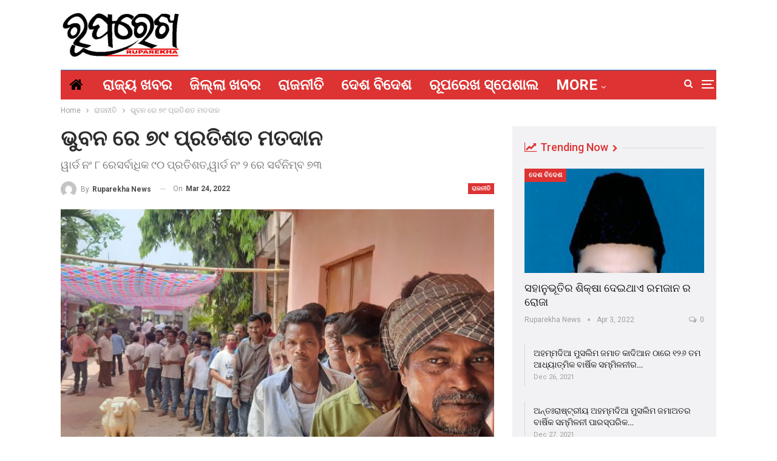

--- FILE ---
content_type: text/html; charset=UTF-8
request_url: https://www.ruparekha.in/2022/03/24/79-voting-at-bhuaban-nac/
body_size: 18903
content:
	<!DOCTYPE html>
		<!--[if IE 8]>
	<html class="ie ie8" lang="en-US"> <![endif]-->
	<!--[if IE 9]>
	<html class="ie ie9" lang="en-US"> <![endif]-->
	<!--[if gt IE 9]><!-->
<html lang="en-US"> <!--<![endif]-->
	<head>
				<meta charset="UTF-8">
		<meta http-equiv="X-UA-Compatible" content="IE=edge">
		<meta name="viewport" content="width=device-width, initial-scale=1.0">
		<link rel="pingback" href="https://www.ruparekha.in/xmlrpc.php"/>

		<title>ଭୁବନ ରେ ୭୯ ପ୍ରତିଶତ ମତଦାନ &#8211; ରୂପରେଖ ନ୍ୟୁଜ</title>
<meta name='robots' content='max-image-preview:large' />

<!-- Better Open Graph, Schema.org & Twitter Integration -->
<meta property="og:locale" content="en_us"/>
<meta property="og:site_name" content="ରୂପରେଖ ନ୍ୟୁଜ"/>
<meta property="og:url" content="https://www.ruparekha.in/2022/03/24/79-voting-at-bhuaban-nac/"/>
<meta property="og:title" content="ଭୁବନ ରେ ୭୯ ପ୍ରତିଶତ ମତଦାନ"/>
<meta property="og:image" content="https://www.ruparekha.in/wp-content/uploads/2022/03/voter-nka-lamba-line-1024x472.jpg"/>
<meta property="article:section" content="ରାଜନୀତି"/>
<meta property="og:description" content="ଭୁବନ:ଢେଙ୍କାନାଳ ଜିଲ୍ଲା ଭୁବନ ଏନଏସିରେ ଆଜି କାଁଭାଁ ଗଣ୍ଡଗୋଳକୁ ବାଦ ଦେଲେ ମୋଟାମୋଟି ଭାବେ ଶାନ୍ତିଶୃଙ୍ଖଳା ସହ ସକାଳ ୮ ଘଟିକାଠାରୁ ସଂଧ୍ୟା ୫ଘଟିକା ପର୍ଯ୍ୟନ୍ତ ଭୋଟ ଗ୍ରହଣ ହୋଇଥିଲା । ଭୁବନରେ ୭୯ ପ୍ରତିଶତ ଭୋଟ ହୋଇଛି । ୫ ନମ୍ବର ୱାର୍ଡର ୮ ନମ୍ବର ବୁଥ କୁ ପିଙ୍କ ବୁଥ କରାଯାଇଥିଲା ।୧୫ ଟିୱାର୍ଡର"/>
<meta property="og:type" content="article"/>
<meta name="twitter:card" content="summary"/>
<meta name="twitter:url" content="https://www.ruparekha.in/2022/03/24/79-voting-at-bhuaban-nac/"/>
<meta name="twitter:title" content="ଭୁବନ ରେ ୭୯ ପ୍ରତିଶତ ମତଦାନ"/>
<meta name="twitter:description" content="ଭୁବନ:ଢେଙ୍କାନାଳ ଜିଲ୍ଲା ଭୁବନ ଏନଏସିରେ ଆଜି କାଁଭାଁ ଗଣ୍ଡଗୋଳକୁ ବାଦ ଦେଲେ ମୋଟାମୋଟି ଭାବେ ଶାନ୍ତିଶୃଙ୍ଖଳା ସହ ସକାଳ ୮ ଘଟିକାଠାରୁ ସଂଧ୍ୟା ୫ଘଟିକା ପର୍ଯ୍ୟନ୍ତ ଭୋଟ ଗ୍ରହଣ ହୋଇଥିଲା । ଭୁବନରେ ୭୯ ପ୍ରତିଶତ ଭୋଟ ହୋଇଛି । ୫ ନମ୍ବର ୱାର୍ଡର ୮ ନମ୍ବର ବୁଥ କୁ ପିଙ୍କ ବୁଥ କରାଯାଇଥିଲା ।୧୫ ଟିୱାର୍ଡର"/>
<meta name="twitter:image" content="https://www.ruparekha.in/wp-content/uploads/2022/03/voter-nka-lamba-line-1024x472.jpg"/>
<!-- / Better Open Graph, Schema.org & Twitter Integration. -->
<link rel='dns-prefetch' href='//fonts.googleapis.com' />
<link rel="alternate" type="application/rss+xml" title="ରୂପରେଖ ନ୍ୟୁଜ &raquo; Feed" href="https://www.ruparekha.in/feed/" />
<link rel="alternate" type="application/rss+xml" title="ରୂପରେଖ ନ୍ୟୁଜ &raquo; Comments Feed" href="https://www.ruparekha.in/comments/feed/" />
<link rel="alternate" type="application/rss+xml" title="ରୂପରେଖ ନ୍ୟୁଜ &raquo; ଭୁବନ ରେ ୭୯ ପ୍ରତିଶତ ମତଦାନ Comments Feed" href="https://www.ruparekha.in/2022/03/24/79-voting-at-bhuaban-nac/feed/" />
<link rel="alternate" title="oEmbed (JSON)" type="application/json+oembed" href="https://www.ruparekha.in/wp-json/oembed/1.0/embed?url=https%3A%2F%2Fwww.ruparekha.in%2F2022%2F03%2F24%2F79-voting-at-bhuaban-nac%2F" />
<link rel="alternate" title="oEmbed (XML)" type="text/xml+oembed" href="https://www.ruparekha.in/wp-json/oembed/1.0/embed?url=https%3A%2F%2Fwww.ruparekha.in%2F2022%2F03%2F24%2F79-voting-at-bhuaban-nac%2F&#038;format=xml" />
<style id='wp-img-auto-sizes-contain-inline-css' type='text/css'>
img:is([sizes=auto i],[sizes^="auto," i]){contain-intrinsic-size:3000px 1500px}
/*# sourceURL=wp-img-auto-sizes-contain-inline-css */
</style>
<style id='wp-emoji-styles-inline-css' type='text/css'>

	img.wp-smiley, img.emoji {
		display: inline !important;
		border: none !important;
		box-shadow: none !important;
		height: 1em !important;
		width: 1em !important;
		margin: 0 0.07em !important;
		vertical-align: -0.1em !important;
		background: none !important;
		padding: 0 !important;
	}
/*# sourceURL=wp-emoji-styles-inline-css */
</style>
<link rel='stylesheet' id='wp-block-library-css' href='https://www.ruparekha.in/wp-includes/css/dist/block-library/style.min.css?ver=6.9' type='text/css' media='all' />
<style id='global-styles-inline-css' type='text/css'>
:root{--wp--preset--aspect-ratio--square: 1;--wp--preset--aspect-ratio--4-3: 4/3;--wp--preset--aspect-ratio--3-4: 3/4;--wp--preset--aspect-ratio--3-2: 3/2;--wp--preset--aspect-ratio--2-3: 2/3;--wp--preset--aspect-ratio--16-9: 16/9;--wp--preset--aspect-ratio--9-16: 9/16;--wp--preset--color--black: #000000;--wp--preset--color--cyan-bluish-gray: #abb8c3;--wp--preset--color--white: #ffffff;--wp--preset--color--pale-pink: #f78da7;--wp--preset--color--vivid-red: #cf2e2e;--wp--preset--color--luminous-vivid-orange: #ff6900;--wp--preset--color--luminous-vivid-amber: #fcb900;--wp--preset--color--light-green-cyan: #7bdcb5;--wp--preset--color--vivid-green-cyan: #00d084;--wp--preset--color--pale-cyan-blue: #8ed1fc;--wp--preset--color--vivid-cyan-blue: #0693e3;--wp--preset--color--vivid-purple: #9b51e0;--wp--preset--gradient--vivid-cyan-blue-to-vivid-purple: linear-gradient(135deg,rgb(6,147,227) 0%,rgb(155,81,224) 100%);--wp--preset--gradient--light-green-cyan-to-vivid-green-cyan: linear-gradient(135deg,rgb(122,220,180) 0%,rgb(0,208,130) 100%);--wp--preset--gradient--luminous-vivid-amber-to-luminous-vivid-orange: linear-gradient(135deg,rgb(252,185,0) 0%,rgb(255,105,0) 100%);--wp--preset--gradient--luminous-vivid-orange-to-vivid-red: linear-gradient(135deg,rgb(255,105,0) 0%,rgb(207,46,46) 100%);--wp--preset--gradient--very-light-gray-to-cyan-bluish-gray: linear-gradient(135deg,rgb(238,238,238) 0%,rgb(169,184,195) 100%);--wp--preset--gradient--cool-to-warm-spectrum: linear-gradient(135deg,rgb(74,234,220) 0%,rgb(151,120,209) 20%,rgb(207,42,186) 40%,rgb(238,44,130) 60%,rgb(251,105,98) 80%,rgb(254,248,76) 100%);--wp--preset--gradient--blush-light-purple: linear-gradient(135deg,rgb(255,206,236) 0%,rgb(152,150,240) 100%);--wp--preset--gradient--blush-bordeaux: linear-gradient(135deg,rgb(254,205,165) 0%,rgb(254,45,45) 50%,rgb(107,0,62) 100%);--wp--preset--gradient--luminous-dusk: linear-gradient(135deg,rgb(255,203,112) 0%,rgb(199,81,192) 50%,rgb(65,88,208) 100%);--wp--preset--gradient--pale-ocean: linear-gradient(135deg,rgb(255,245,203) 0%,rgb(182,227,212) 50%,rgb(51,167,181) 100%);--wp--preset--gradient--electric-grass: linear-gradient(135deg,rgb(202,248,128) 0%,rgb(113,206,126) 100%);--wp--preset--gradient--midnight: linear-gradient(135deg,rgb(2,3,129) 0%,rgb(40,116,252) 100%);--wp--preset--font-size--small: 13px;--wp--preset--font-size--medium: 20px;--wp--preset--font-size--large: 36px;--wp--preset--font-size--x-large: 42px;--wp--preset--spacing--20: 0.44rem;--wp--preset--spacing--30: 0.67rem;--wp--preset--spacing--40: 1rem;--wp--preset--spacing--50: 1.5rem;--wp--preset--spacing--60: 2.25rem;--wp--preset--spacing--70: 3.38rem;--wp--preset--spacing--80: 5.06rem;--wp--preset--shadow--natural: 6px 6px 9px rgba(0, 0, 0, 0.2);--wp--preset--shadow--deep: 12px 12px 50px rgba(0, 0, 0, 0.4);--wp--preset--shadow--sharp: 6px 6px 0px rgba(0, 0, 0, 0.2);--wp--preset--shadow--outlined: 6px 6px 0px -3px rgb(255, 255, 255), 6px 6px rgb(0, 0, 0);--wp--preset--shadow--crisp: 6px 6px 0px rgb(0, 0, 0);}:where(.is-layout-flex){gap: 0.5em;}:where(.is-layout-grid){gap: 0.5em;}body .is-layout-flex{display: flex;}.is-layout-flex{flex-wrap: wrap;align-items: center;}.is-layout-flex > :is(*, div){margin: 0;}body .is-layout-grid{display: grid;}.is-layout-grid > :is(*, div){margin: 0;}:where(.wp-block-columns.is-layout-flex){gap: 2em;}:where(.wp-block-columns.is-layout-grid){gap: 2em;}:where(.wp-block-post-template.is-layout-flex){gap: 1.25em;}:where(.wp-block-post-template.is-layout-grid){gap: 1.25em;}.has-black-color{color: var(--wp--preset--color--black) !important;}.has-cyan-bluish-gray-color{color: var(--wp--preset--color--cyan-bluish-gray) !important;}.has-white-color{color: var(--wp--preset--color--white) !important;}.has-pale-pink-color{color: var(--wp--preset--color--pale-pink) !important;}.has-vivid-red-color{color: var(--wp--preset--color--vivid-red) !important;}.has-luminous-vivid-orange-color{color: var(--wp--preset--color--luminous-vivid-orange) !important;}.has-luminous-vivid-amber-color{color: var(--wp--preset--color--luminous-vivid-amber) !important;}.has-light-green-cyan-color{color: var(--wp--preset--color--light-green-cyan) !important;}.has-vivid-green-cyan-color{color: var(--wp--preset--color--vivid-green-cyan) !important;}.has-pale-cyan-blue-color{color: var(--wp--preset--color--pale-cyan-blue) !important;}.has-vivid-cyan-blue-color{color: var(--wp--preset--color--vivid-cyan-blue) !important;}.has-vivid-purple-color{color: var(--wp--preset--color--vivid-purple) !important;}.has-black-background-color{background-color: var(--wp--preset--color--black) !important;}.has-cyan-bluish-gray-background-color{background-color: var(--wp--preset--color--cyan-bluish-gray) !important;}.has-white-background-color{background-color: var(--wp--preset--color--white) !important;}.has-pale-pink-background-color{background-color: var(--wp--preset--color--pale-pink) !important;}.has-vivid-red-background-color{background-color: var(--wp--preset--color--vivid-red) !important;}.has-luminous-vivid-orange-background-color{background-color: var(--wp--preset--color--luminous-vivid-orange) !important;}.has-luminous-vivid-amber-background-color{background-color: var(--wp--preset--color--luminous-vivid-amber) !important;}.has-light-green-cyan-background-color{background-color: var(--wp--preset--color--light-green-cyan) !important;}.has-vivid-green-cyan-background-color{background-color: var(--wp--preset--color--vivid-green-cyan) !important;}.has-pale-cyan-blue-background-color{background-color: var(--wp--preset--color--pale-cyan-blue) !important;}.has-vivid-cyan-blue-background-color{background-color: var(--wp--preset--color--vivid-cyan-blue) !important;}.has-vivid-purple-background-color{background-color: var(--wp--preset--color--vivid-purple) !important;}.has-black-border-color{border-color: var(--wp--preset--color--black) !important;}.has-cyan-bluish-gray-border-color{border-color: var(--wp--preset--color--cyan-bluish-gray) !important;}.has-white-border-color{border-color: var(--wp--preset--color--white) !important;}.has-pale-pink-border-color{border-color: var(--wp--preset--color--pale-pink) !important;}.has-vivid-red-border-color{border-color: var(--wp--preset--color--vivid-red) !important;}.has-luminous-vivid-orange-border-color{border-color: var(--wp--preset--color--luminous-vivid-orange) !important;}.has-luminous-vivid-amber-border-color{border-color: var(--wp--preset--color--luminous-vivid-amber) !important;}.has-light-green-cyan-border-color{border-color: var(--wp--preset--color--light-green-cyan) !important;}.has-vivid-green-cyan-border-color{border-color: var(--wp--preset--color--vivid-green-cyan) !important;}.has-pale-cyan-blue-border-color{border-color: var(--wp--preset--color--pale-cyan-blue) !important;}.has-vivid-cyan-blue-border-color{border-color: var(--wp--preset--color--vivid-cyan-blue) !important;}.has-vivid-purple-border-color{border-color: var(--wp--preset--color--vivid-purple) !important;}.has-vivid-cyan-blue-to-vivid-purple-gradient-background{background: var(--wp--preset--gradient--vivid-cyan-blue-to-vivid-purple) !important;}.has-light-green-cyan-to-vivid-green-cyan-gradient-background{background: var(--wp--preset--gradient--light-green-cyan-to-vivid-green-cyan) !important;}.has-luminous-vivid-amber-to-luminous-vivid-orange-gradient-background{background: var(--wp--preset--gradient--luminous-vivid-amber-to-luminous-vivid-orange) !important;}.has-luminous-vivid-orange-to-vivid-red-gradient-background{background: var(--wp--preset--gradient--luminous-vivid-orange-to-vivid-red) !important;}.has-very-light-gray-to-cyan-bluish-gray-gradient-background{background: var(--wp--preset--gradient--very-light-gray-to-cyan-bluish-gray) !important;}.has-cool-to-warm-spectrum-gradient-background{background: var(--wp--preset--gradient--cool-to-warm-spectrum) !important;}.has-blush-light-purple-gradient-background{background: var(--wp--preset--gradient--blush-light-purple) !important;}.has-blush-bordeaux-gradient-background{background: var(--wp--preset--gradient--blush-bordeaux) !important;}.has-luminous-dusk-gradient-background{background: var(--wp--preset--gradient--luminous-dusk) !important;}.has-pale-ocean-gradient-background{background: var(--wp--preset--gradient--pale-ocean) !important;}.has-electric-grass-gradient-background{background: var(--wp--preset--gradient--electric-grass) !important;}.has-midnight-gradient-background{background: var(--wp--preset--gradient--midnight) !important;}.has-small-font-size{font-size: var(--wp--preset--font-size--small) !important;}.has-medium-font-size{font-size: var(--wp--preset--font-size--medium) !important;}.has-large-font-size{font-size: var(--wp--preset--font-size--large) !important;}.has-x-large-font-size{font-size: var(--wp--preset--font-size--x-large) !important;}
/*# sourceURL=global-styles-inline-css */
</style>

<style id='classic-theme-styles-inline-css' type='text/css'>
/*! This file is auto-generated */
.wp-block-button__link{color:#fff;background-color:#32373c;border-radius:9999px;box-shadow:none;text-decoration:none;padding:calc(.667em + 2px) calc(1.333em + 2px);font-size:1.125em}.wp-block-file__button{background:#32373c;color:#fff;text-decoration:none}
/*# sourceURL=/wp-includes/css/classic-themes.min.css */
</style>
<link rel='stylesheet' id='rs-plugin-settings-css' href='https://www.ruparekha.in/wp-content/plugins/revslider/public/assets/css/settings.css?ver=5.4.8.3' type='text/css' media='all' />
<style id='rs-plugin-settings-inline-css' type='text/css'>
#rs-demo-id {}
/*# sourceURL=rs-plugin-settings-inline-css */
</style>
<link rel='stylesheet' id='t4bnt-style-css' href='https://www.ruparekha.in/wp-content/plugins/t4b-news-ticker/assets/css/t4bnt-scroll.css?ver=1.4.2' type='text/css' media='all' />
<link rel='stylesheet' id='dflip-style-css' href='https://www.ruparekha.in/wp-content/plugins/3d-flipbook-dflip-lite/assets/css/dflip.min.css?ver=2.4.20' type='text/css' media='all' />
<link rel='stylesheet' id='ms-main-css' href='https://www.ruparekha.in/wp-content/plugins/masterslider/public/assets/css/masterslider.main.css?ver=3.2.7' type='text/css' media='all' />
<link rel='stylesheet' id='ms-custom-css' href='https://www.ruparekha.in/wp-content/uploads/masterslider/custom.css?ver=1.1' type='text/css' media='all' />
<link rel='stylesheet' id='better-framework-main-fonts-css' href='https://fonts.googleapis.com/css?family=Roboto:400,700,500,400italic%7CLato:400' type='text/css' media='all' />
<script type="text/javascript" src="https://www.ruparekha.in/wp-includes/js/jquery/jquery.min.js?ver=3.7.1" id="jquery-core-js"></script>
<script type="text/javascript" src="https://www.ruparekha.in/wp-includes/js/jquery/jquery-migrate.min.js?ver=3.4.1" id="jquery-migrate-js"></script>
<script type="text/javascript" src="https://www.ruparekha.in/wp-content/plugins/revslider/public/assets/js/jquery.themepunch.tools.min.js?ver=5.4.8.3" id="tp-tools-js"></script>
<script type="text/javascript" src="https://www.ruparekha.in/wp-content/plugins/revslider/public/assets/js/jquery.themepunch.revolution.min.js?ver=5.4.8.3" id="revmin-js"></script>
<link rel="https://api.w.org/" href="https://www.ruparekha.in/wp-json/" /><link rel="alternate" title="JSON" type="application/json" href="https://www.ruparekha.in/wp-json/wp/v2/posts/2436" /><link rel="EditURI" type="application/rsd+xml" title="RSD" href="https://www.ruparekha.in/xmlrpc.php?rsd" />
<meta name="generator" content="WordPress 6.9" />
<link rel="canonical" href="https://www.ruparekha.in/2022/03/24/79-voting-at-bhuaban-nac/" />
<link rel='shortlink' href='https://www.ruparekha.in/?p=2436' />
			<link rel="amphtml" href="https://www.ruparekha.in/amp/2022/03/24/79-voting-at-bhuaban-nac/"/>
			<script src="https://cdn.onesignal.com/sdks/OneSignalSDK.js" async=""></script>
<script>
  window.OneSignal = window.OneSignal || [];
  OneSignal.push(function() {
    OneSignal.init({
      appId: "3d7e0960-af70-44db-9fe6-cb6e60e50301",
    });
  });
</script><script>var ms_grabbing_curosr='https://www.ruparekha.in/wp-content/plugins/masterslider/public/assets/css/common/grabbing.cur',ms_grab_curosr='https://www.ruparekha.in/wp-content/plugins/masterslider/public/assets/css/common/grab.cur';</script>
<meta name="generator" content="MasterSlider 3.2.7 - Responsive Touch Image Slider" />
  <script src="https://cdn.onesignal.com/sdks/web/v16/OneSignalSDK.page.js" defer></script>
  <script>
          window.OneSignalDeferred = window.OneSignalDeferred || [];
          OneSignalDeferred.push(async function(OneSignal) {
            await OneSignal.init({
              appId: "",
              serviceWorkerOverrideForTypical: true,
              path: "https://www.ruparekha.in/wp-content/plugins/onesignal-free-web-push-notifications/sdk_files/",
              serviceWorkerParam: { scope: "/wp-content/plugins/onesignal-free-web-push-notifications/sdk_files/push/onesignal/" },
              serviceWorkerPath: "OneSignalSDKWorker.js",
            });
          });

          // Unregister the legacy OneSignal service worker to prevent scope conflicts
          if (navigator.serviceWorker) {
            navigator.serviceWorker.getRegistrations().then((registrations) => {
              // Iterate through all registered service workers
              registrations.forEach((registration) => {
                // Check the script URL to identify the specific service worker
                if (registration.active && registration.active.scriptURL.includes('OneSignalSDKWorker.js.php')) {
                  // Unregister the service worker
                  registration.unregister().then((success) => {
                    if (success) {
                      console.log('OneSignalSW: Successfully unregistered:', registration.active.scriptURL);
                    } else {
                      console.log('OneSignalSW: Failed to unregister:', registration.active.scriptURL);
                    }
                  });
                }
              });
            }).catch((error) => {
              console.error('Error fetching service worker registrations:', error);
            });
        }
        </script>
<meta name="generator" content="Powered by WPBakery Page Builder - drag and drop page builder for WordPress."/>
<script type="application/ld+json">{
    "@context": "http:\/\/schema.org\/",
    "@type": "organization",
    "@id": "#organization",
    "logo": {
        "@type": "ImageObject",
        "url": "https:\/\/www.ruparekha.in\/wp-content\/uploads\/2021\/12\/logo-ruparekha.jpg"
    },
    "url": "https:\/\/www.ruparekha.in\/",
    "name": "\u0b30\u0b42\u0b2a\u0b30\u0b47\u0b16 \u0b28\u0b4d\u0b5f\u0b41\u0b1c",
    "description": "\u0b32\u0b47\u0b3e\u0b15\u0b19\u0b4d\u0b15 \u0b28\u0b4d\u0b5f\u0b41\u0b1c"
}</script>
<script type="application/ld+json">{
    "@context": "http:\/\/schema.org\/",
    "@type": "WebSite",
    "name": "\u0b30\u0b42\u0b2a\u0b30\u0b47\u0b16 \u0b28\u0b4d\u0b5f\u0b41\u0b1c",
    "alternateName": "\u0b32\u0b47\u0b3e\u0b15\u0b19\u0b4d\u0b15 \u0b28\u0b4d\u0b5f\u0b41\u0b1c",
    "url": "https:\/\/www.ruparekha.in\/"
}</script>
<script type="application/ld+json">{
    "@context": "http:\/\/schema.org\/",
    "@type": "BlogPosting",
    "headline": "\u0b2d\u0b41\u0b2c\u0b28 \u0b30\u0b47 \u0b6d\u0b6f \u0b2a\u0b4d\u0b30\u0b24\u0b3f\u0b36\u0b24 \u0b2e\u0b24\u0b26\u0b3e\u0b28",
    "description": "\u0b2d\u0b41\u0b2c\u0b28:\u0b22\u0b47\u0b19\u0b4d\u0b15\u0b3e\u0b28\u0b3e\u0b33 \u0b1c\u0b3f\u0b32\u0b4d\u0b32\u0b3e \u0b2d\u0b41\u0b2c\u0b28 \u0b0f\u0b28\u0b0f\u0b38\u0b3f\u0b30\u0b47 \u0b06\u0b1c\u0b3f \u0b15\u0b3e\u0b01\u0b2d\u0b3e\u0b01 \u0b17\u0b23\u0b4d\u0b21\u0b17\u0b4b\u0b33\u0b15\u0b41 \u0b2c\u0b3e\u0b26 \u0b26\u0b47\u0b32\u0b47 \u0b2e\u0b4b\u0b1f\u0b3e\u0b2e\u0b4b\u0b1f\u0b3f \u0b2d\u0b3e\u0b2c\u0b47 \u0b36\u0b3e\u0b28\u0b4d\u0b24\u0b3f\u0b36\u0b43\u0b19\u0b4d\u0b16\u0b33\u0b3e \u0b38\u0b39 \u0b38\u0b15\u0b3e\u0b33 \u0b6e \u0b18\u0b1f\u0b3f\u0b15\u0b3e\u0b20\u0b3e\u0b30\u0b41 \u0b38\u0b02\u0b27\u0b4d\u0b5f\u0b3e \u0b6b\u0b18\u0b1f\u0b3f\u0b15\u0b3e \u0b2a\u0b30\u0b4d\u0b2f\u0b4d\u0b5f\u0b28\u0b4d\u0b24 \u0b2d\u0b4b\u0b1f \u0b17\u0b4d\u0b30\u0b39\u0b23 \u0b39\u0b4b\u0b07\u0b25\u0b3f\u0b32\u0b3e \u0964 \u0b2d\u0b41\u0b2c\u0b28\u0b30\u0b47 \u0b6d\u0b6f \u0b2a\u0b4d\u0b30\u0b24\u0b3f\u0b36\u0b24 \u0b2d\u0b4b\u0b1f \u0b39\u0b4b\u0b07\u0b1b\u0b3f \u0964 \u0b6b \u0b28\u0b2e\u0b4d\u0b2c\u0b30 \u0b71\u0b3e\u0b30\u0b4d\u0b21\u0b30 \u0b6e \u0b28\u0b2e\u0b4d\u0b2c\u0b30 \u0b2c\u0b41\u0b25 \u0b15\u0b41 \u0b2a\u0b3f\u0b19\u0b4d\u0b15 \u0b2c\u0b41\u0b25 \u0b15\u0b30\u0b3e\u0b2f\u0b3e\u0b07\u0b25\u0b3f\u0b32\u0b3e \u0964\u0b67\u0b6b \u0b1f\u0b3f\u0b71\u0b3e\u0b30\u0b4d\u0b21\u0b30",
    "datePublished": "2022-03-24",
    "dateModified": "2022-03-24",
    "author": {
        "@type": "Person",
        "@id": "#person-RuparekhaNews",
        "name": "Ruparekha News"
    },
    "image": {
        "@type": "ImageObject",
        "url": "https:\/\/www.ruparekha.in\/wp-content\/uploads\/2022\/03\/voter-nka-lamba-line-scaled.jpg",
        "width": 2560,
        "height": 1180
    },
    "interactionStatistic": [
        {
            "@type": "InteractionCounter",
            "interactionType": "http:\/\/schema.org\/CommentAction",
            "userInteractionCount": "0"
        }
    ],
    "publisher": {
        "@id": "#organization"
    },
    "mainEntityOfPage": "https:\/\/www.ruparekha.in\/2022\/03\/24\/79-voting-at-bhuaban-nac\/"
}</script>
<link rel='stylesheet' id='better-playlist' href='https://www.ruparekha.in/wp-content/plugins/better-playlist/css/better-playlist.min.css' type='text/css' media='all' />
<link rel='stylesheet' id='better-google-custom-search' href='https://www.ruparekha.in/wp-content/plugins/better-google-custom-search/css/better-google-custom-search.min.css' type='text/css' media='all' />
<link rel='stylesheet' id='bs-icons' href='https://www.ruparekha.in/wp-content/themes/publisher/includes/libs/better-framework/assets/css/bs-icons.css' type='text/css' media='all' />
<link rel='stylesheet' id='better-social-counter' href='https://www.ruparekha.in/wp-content/plugins/better-social-counter/css/style.min.css' type='text/css' media='all' />
<link rel='stylesheet' id='better-weather' href='https://www.ruparekha.in/wp-content/plugins/better-weather/css/bw-style.min.css' type='text/css' media='all' />
<link rel='stylesheet' id='bf-slick' href='https://www.ruparekha.in/wp-content/themes/publisher/includes/libs/better-framework/assets/css/slick.min.css' type='text/css' media='all' />
<link rel='stylesheet' id='br-numbers' href='https://fonts.googleapis.com/css?family=Oswald&text=0123456789./\%' type='text/css' media='all' />
<link rel='stylesheet' id='better-reviews' href='https://www.ruparekha.in/wp-content/plugins/better-reviews/css/better-reviews.min.css' type='text/css' media='all' />
<link rel='stylesheet' id='blockquote-pack-pro' href='https://www.ruparekha.in/wp-content/plugins/blockquote-pack-pro/css/blockquote-pack.min.css' type='text/css' media='all' />
<link rel='stylesheet' id='financial-pack-pro' href='https://www.ruparekha.in/wp-content/plugins/financial-pack-pro/css/financial-pack.min.css' type='text/css' media='all' />
<link rel='stylesheet' id='newsletter-pack' href='https://www.ruparekha.in/wp-content/plugins/newsletter-pack-pro/css/newsletter-pack.min.css' type='text/css' media='all' />
<link rel='stylesheet' id='smart-lists-pack-pro' href='https://www.ruparekha.in/wp-content/plugins/smart-lists-pack-pro/css/smart-lists-pack.min.css' type='text/css' media='all' />
<link rel='stylesheet' id='wp-embedder-pack-pro' href='https://www.ruparekha.in/wp-content/plugins/wp-embedder-pack/assets/css/wpep.min.css' type='text/css' media='all' />
<link rel='stylesheet' id='pretty-photo' href='https://www.ruparekha.in/wp-content/themes/publisher/includes/libs/better-framework/assets/css/pretty-photo.min.css' type='text/css' media='all' />
<link rel='stylesheet' id='theme-libs' href='https://www.ruparekha.in/wp-content/themes/publisher/css/theme-libs.min.css' type='text/css' media='all' />
<link rel='stylesheet' id='fontawesome' href='https://www.ruparekha.in/wp-content/themes/publisher/includes/libs/better-framework/assets/css/font-awesome.min.css' type='text/css' media='all' />
<link rel='stylesheet' id='publisher' href='https://www.ruparekha.in/wp-content/themes/publisher/style-7.6.2.min.css' type='text/css' media='all' />
<link rel='stylesheet' id='publisher-theme-life-mag' href='https://www.ruparekha.in/wp-content/themes/publisher/includes/styles/life-mag/style.min.css' type='text/css' media='all' />
<link rel='stylesheet' id='7.6.2-1759301331' href='https://www.ruparekha.in/wp-content/bs-booster-cache/e97adac550fc2502d255a4227e8a9758.css' type='text/css' media='all' />
<meta name="generator" content="Powered by Slider Revolution 5.4.8.3 - responsive, Mobile-Friendly Slider Plugin for WordPress with comfortable drag and drop interface." />
<link rel="icon" href="https://www.ruparekha.in/wp-content/uploads/2021/10/Ruprekha-removebg-preview-150x75.png" sizes="32x32" />
<link rel="icon" href="https://www.ruparekha.in/wp-content/uploads/2021/10/Ruprekha-removebg-preview.png" sizes="192x192" />
<link rel="apple-touch-icon" href="https://www.ruparekha.in/wp-content/uploads/2021/10/Ruprekha-removebg-preview.png" />
<meta name="msapplication-TileImage" content="https://www.ruparekha.in/wp-content/uploads/2021/10/Ruprekha-removebg-preview.png" />
<script type="text/javascript">function setREVStartSize(e){									
						try{ e.c=jQuery(e.c);var i=jQuery(window).width(),t=9999,r=0,n=0,l=0,f=0,s=0,h=0;
							if(e.responsiveLevels&&(jQuery.each(e.responsiveLevels,function(e,f){f>i&&(t=r=f,l=e),i>f&&f>r&&(r=f,n=e)}),t>r&&(l=n)),f=e.gridheight[l]||e.gridheight[0]||e.gridheight,s=e.gridwidth[l]||e.gridwidth[0]||e.gridwidth,h=i/s,h=h>1?1:h,f=Math.round(h*f),"fullscreen"==e.sliderLayout){var u=(e.c.width(),jQuery(window).height());if(void 0!=e.fullScreenOffsetContainer){var c=e.fullScreenOffsetContainer.split(",");if (c) jQuery.each(c,function(e,i){u=jQuery(i).length>0?u-jQuery(i).outerHeight(!0):u}),e.fullScreenOffset.split("%").length>1&&void 0!=e.fullScreenOffset&&e.fullScreenOffset.length>0?u-=jQuery(window).height()*parseInt(e.fullScreenOffset,0)/100:void 0!=e.fullScreenOffset&&e.fullScreenOffset.length>0&&(u-=parseInt(e.fullScreenOffset,0))}f=u}else void 0!=e.minHeight&&f<e.minHeight&&(f=e.minHeight);e.c.closest(".rev_slider_wrapper").css({height:f})					
						}catch(d){console.log("Failure at Presize of Slider:"+d)}						
					};</script>
<noscript><style> .wpb_animate_when_almost_visible { opacity: 1; }</style></noscript>	</head>

<body class="wp-singular post-template-default single single-post postid-2436 single-format-standard wp-theme-publisher _masterslider _msp_version_3.2.7 bs-theme bs-publisher bs-publisher-life-mag active-light-box ltr close-rh page-layout-2-col-right full-width active-sticky-sidebar main-menu-sticky-smart active-ajax-search single-prim-cat-27 single-cat-27  wpb-js-composer js-comp-ver-6.11.0 vc_responsive bs-ll-a" dir="ltr">
<div class="off-canvas-overlay"></div>
<div class="off-canvas-container left skin-white">
	<div class="off-canvas-inner">
		<span class="canvas-close"><i></i></span>
					<div class="off-canvas-header">
								<div class="site-description">Take a fresh look at your lifestyle.</div>
			</div>
						<div class="off-canvas-search">
				<form role="search" method="get" action="https://www.ruparekha.in">
					<input type="text" name="s" value=""
					       placeholder="Search...">
					<i class="fa fa-search"></i>
				</form>
			</div>
						<div class="off-canvas-menu">
				<div class="off-canvas-menu-fallback"></div>
			</div>
						<div class="off_canvas_footer">
				<div class="off_canvas_footer-info entry-content">
							<div  class="  better-studio-shortcode bsc-clearfix better-social-counter style-button colored in-4-col">
						<ul class="social-list bsc-clearfix"><li class="social-item facebook"><a href = "https://www.facebook.com/ruparekhanews" target = "_blank" > <i class="item-icon bsfi-facebook" ></i><span class="item-title" > Likes </span> </a> </li> <li class="social-item twitter"><a href = "https://twitter.com/BetterSTU" target = "_blank" > <i class="item-icon bsfi-twitter" ></i><span class="item-title" > Followers </span> </a> </li> <li class="social-item google"><a href = "https://plus.google.com/116030018206526131828" target = "_blank" > <i class="item-icon bsfi-google" ></i><span class="item-title" > Followers </span> </a> </li> <li class="social-item youtube"><a href = "https://youtube.com/channel/betterstu" target = "_blank" > <i class="item-icon bsfi-youtube" ></i><span class="item-title" > Subscribers </span> </a> </li> <li class="social-item instagram"><a href = "https://instagram.com/betterstudio" target = "_blank" > <i class="item-icon bsfi-instagram" ></i><span class="item-title" > Followers </span> </a> </li> 			</ul>
		</div>
						</div>
			</div>
				</div>
</div>
		<div class="main-wrap content-main-wrap">
			<header id="header" class="site-header header-style-2 boxed" itemscope="itemscope" itemtype="https://schema.org/WPHeader">

				<div class="header-inner">
			<div class="content-wrap">
				<div class="container">
					<div class="row">
						<div class="row-height">
							<div class="logo-col col-xs-12">
								<div class="col-inside">
									<div id="site-branding" class="site-branding">
	<p  id="site-title" class="logo h1 img-logo">
	<a href="https://www.ruparekha.in/" itemprop="url" rel="home">
					<img id="site-logo" src="https://www.ruparekha.in/wp-content/uploads/2021/12/logo-ruparekha.jpg"
			     alt="ରୂପରେଖ ନ୍ୟୁଜ"  />

			<span class="site-title">ରୂପରେଖ ନ୍ୟୁଜ - ଲୋକଙ୍କ ନ୍ୟୁଜ</span>
				</a>
</p>
</div><!-- .site-branding -->
								</div>
							</div>
													</div>
					</div>
				</div>
			</div>
		</div>

		<div id="menu-main" class="menu main-menu-wrapper show-search-item show-off-canvas menu-actions-btn-width-2" role="navigation" itemscope="itemscope" itemtype="https://schema.org/SiteNavigationElement">
	<div class="main-menu-inner">
		<div class="content-wrap">
			<div class="container">

				<nav class="main-menu-container">
					<ul id="main-navigation" class="main-menu menu bsm-pure clearfix">
						<li id="menu-item-420" class="menu-have-icon menu-icon-type-fontawesome menu-item menu-item-type-post_type menu-item-object-page menu-item-home menu-title-hide better-anim-fade menu-item-420"><a href="https://www.ruparekha.in/"><i class="bf-icon  fa fa-home"></i><span class="hidden">Home</span></a></li>
<li id="menu-item-423" class="menu-item menu-item-type-taxonomy menu-item-object-category menu-term-31 better-anim-fade menu-item-423"><a href="https://www.ruparekha.in/category/state-news/">ରାଜ୍ୟ ଖବର</a></li>
<li id="menu-item-425" class="menu-item menu-item-type-taxonomy menu-item-object-category menu-term-30 better-anim-fade menu-item-425"><a href="https://www.ruparekha.in/category/district-news/">ଜିଲ୍ଲା ଖବର</a></li>
<li id="menu-item-426" class="menu-item menu-item-type-taxonomy menu-item-object-category current-post-ancestor current-menu-parent current-post-parent menu-term-27 better-anim-fade menu-item-426"><a href="https://www.ruparekha.in/category/politics/">ରାଜନୀତି</a></li>
<li id="menu-item-424" class="menu-item menu-item-type-taxonomy menu-item-object-category menu-term-29 better-anim-fade menu-item-424"><a href="https://www.ruparekha.in/category/national-news/">ଦେଶ ବିଦେଶ</a></li>
<li id="menu-item-570" class="menu-item menu-item-type-taxonomy menu-item-object-category menu-term-42 better-anim-fade menu-item-570"><a href="https://www.ruparekha.in/category/ruparekha-special/">ରୂପରେଖ ସ୍ପେଶାଲ</a></li>
<li id="menu-item-640" class="menu-item menu-item-type-taxonomy menu-item-object-category menu-term-43 better-anim-fade menu-item-640"><a href="https://www.ruparekha.in/category/ruparekha-special/rajaniti-chatani/">ରାଜନୀତି ଚଟଣି</a></li>
<li id="menu-item-571" class="menu-item menu-item-type-taxonomy menu-item-object-category menu-term-49 better-anim-fade menu-item-571"><a href="https://www.ruparekha.in/category/editorial/">ସମ୍ପାଦକୀୟ</a></li>
<li id="menu-item-422" class="menu-item menu-item-type-taxonomy menu-item-object-category menu-term-36 better-anim-fade menu-item-422"><a href="https://www.ruparekha.in/category/sports/">କ୍ରୀଡା</a></li>
<li id="menu-item-638" class="menu-item menu-item-type-taxonomy menu-item-object-category menu-term-41 better-anim-fade menu-item-638"><a href="https://www.ruparekha.in/category/ruparekha-special/maon-gaon/">ମୋ ଗାଁ</a></li>
<li id="menu-item-639" class="menu-item menu-item-type-taxonomy menu-item-object-category menu-term-50 better-anim-fade menu-item-639"><a href="https://www.ruparekha.in/category/ruparekha-special/%e0%ac%af%e0%ad%87%e0%ac%be%e0%ac%97-%e0%ac%b8%e0%ac%a8%e0%ad%8d%e0%ac%a6%e0%ad%87%e0%ac%b6/">ଯୋଗ ସନ୍ଦେଶ</a></li>
<li id="menu-item-5589" class="menu-item menu-item-type-taxonomy menu-item-object-dflip_category better-anim-fade menu-item-5589"><a href="https://www.ruparekha.in/book-category/epaper/">Epaper</a></li>
					</ul><!-- #main-navigation -->
											<div class="menu-action-buttons width-2">
															<div class="off-canvas-menu-icon-container off-icon-left">
									<div class="off-canvas-menu-icon">
										<div class="off-canvas-menu-icon-el"></div>
									</div>
								</div>
																<div class="search-container close">
									<span class="search-handler"><i class="fa fa-search"></i></span>

									<div class="search-box clearfix">
										<form role="search" method="get" class="search-form clearfix" action="https://www.ruparekha.in">
	<input type="search" class="search-field"
	       placeholder="Search..."
	       value="" name="s"
	       title="Search for:"
	       autocomplete="off">
	<input type="submit" class="search-submit" value="Search">
</form><!-- .search-form -->
									</div>
								</div>
														</div>
										</nav><!-- .main-menu-container -->

			</div>
		</div>
	</div>
</div><!-- .menu -->
	</header><!-- .header -->
	<div class="rh-header clearfix light deferred-block-exclude">
		<div class="rh-container clearfix">

			<div class="menu-container close">
				<span class="menu-handler"><span class="lines"></span></span>
			</div><!-- .menu-container -->

			<div class="logo-container rh-img-logo">
				<a href="https://www.ruparekha.in/" itemprop="url" rel="home">
											<img src="https://www.ruparekha.in/wp-content/uploads/2021/12/logo-ruparekha.jpg"
						     alt="ରୂପରେଖ ନ୍ୟୁଜ"  />				</a>
			</div><!-- .logo-container -->
		</div><!-- .rh-container -->
	</div><!-- .rh-header -->
<nav role="navigation" aria-label="Breadcrumbs" class="bf-breadcrumb clearfix bc-top-style"><div class="container bf-breadcrumb-container"><ul class="bf-breadcrumb-items" itemscope itemtype="http://schema.org/BreadcrumbList"><meta name="numberOfItems" content="3" /><meta name="itemListOrder" content="Ascending" /><li itemprop="itemListElement" itemscope itemtype="http://schema.org/ListItem" class="bf-breadcrumb-item bf-breadcrumb-begin"><a itemprop="item" href="https://www.ruparekha.in" rel="home""><span itemprop='name'>Home</span><meta itemprop="position" content="1" /></a></li><li itemprop="itemListElement" itemscope itemtype="http://schema.org/ListItem" class="bf-breadcrumb-item"><a itemprop="item" href="https://www.ruparekha.in/category/politics/" ><span itemprop='name'>ରାଜନୀତି</span><meta itemprop="position" content="2" /></a></li><li itemprop="itemListElement" itemscope itemtype="http://schema.org/ListItem" class="bf-breadcrumb-item bf-breadcrumb-end"><span itemprop='name'>ଭୁବନ ରେ ୭୯ ପ୍ରତିଶତ ମତଦାନ</span><meta itemprop="position" content="3" /><meta itemprop="item" content="https://www.ruparekha.in/2022/03/24/79-voting-at-bhuaban-nac/"/></li></ul></div></nav><div class="content-wrap">
		<main id="content" class="content-container">

		<div class="container layout-2-col layout-2-col-1 layout-right-sidebar layout-bc-before post-template-1">
			<div class="row main-section">
										<div class="col-sm-8 content-column">
								<div class="single-container">
		<article id="post-2436" class="post-2436 post type-post status-publish format-standard has-post-thumbnail  category-politics single-post-content has-thumbnail">
						<div class="post-header post-tp-1-header">
									<h1 class="single-post-title">
						<span class="post-title" itemprop="headline">ଭୁବନ ରେ ୭୯ ପ୍ରତିଶତ ମତଦାନ</span></h1>
					<h2 class="post-subtitle">ୱାର୍ଡ ନଂ ୮ ରେସର୍ବାଧିକ ୯୦ ପ୍ରତିଶତ,ୱାର୍ଡ ନଂ ୨ ରେ ସର୍ବନିମ୍ବ ୭୩</h2>					<div class="post-meta-wrap clearfix">
						<div class="term-badges "><span class="term-badge term-27"><a href="https://www.ruparekha.in/category/politics/">ରାଜନୀତି</a></span></div><div class="post-meta single-post-meta">
			<a href="https://www.ruparekha.in/author/ruparekhanewsgmail-com/"
		   title="Browse Author Articles"
		   class="post-author-a post-author-avatar">
			<img alt=''  data-src='https://secure.gravatar.com/avatar/e31888a3f1bcee4eb18592b58dc64236e3ca8c935b8cd02af6130b2d629cd938?s=26&d=mm&r=g' class='avatar avatar-26 photo avatar-default' height='26' width='26' /><span class="post-author-name">By <b>Ruparekha News</b></span>		</a>
					<span class="time"><time class="post-published updated"
			                         datetime="2022-03-24T18:26:36+00:00">On <b>Mar 24, 2022</b></time></span>
			</div>
					</div>
									<div class="single-featured">
					<a class="post-thumbnail open-lightbox" href="https://www.ruparekha.in/wp-content/uploads/2022/03/voter-nka-lamba-line-scaled.jpg"><img  alt="" data-src="https://www.ruparekha.in/wp-content/uploads/2022/03/voter-nka-lamba-line-750x430.jpg">						</a>
										</div>
			</div>
					<div class="post-share single-post-share top-share clearfix style-1">
			<div class="post-share-btn-group">
				<a href="https://www.ruparekha.in/2022/03/24/79-voting-at-bhuaban-nac/#respond" class="post-share-btn post-share-btn-comments comments" title="Leave a comment on: &ldquo;ଭୁବନ ରେ ୭୯ ପ୍ରତିଶତ ମତଦାନ&rdquo;"><i class="bf-icon fa fa-comments" aria-hidden="true"></i> <b class="number">0</b></a><span class="views post-share-btn post-share-btn-views rank-default" data-bpv-post="2436"><i class="bf-icon  fa fa-eye"></i> <b class="number">103</b></span>			</div>
						<div class="share-handler-wrap ">
				<span class="share-handler post-share-btn rank-default">
					<i class="bf-icon  fa fa-share-alt"></i>						<b class="text">Share</b>
										</span>
				<span class="social-item facebook"><a href="https://www.facebook.com/sharer.php?u=https%3A%2F%2Fwww.ruparekha.in%2F2022%2F03%2F24%2F79-voting-at-bhuaban-nac%2F" target="_blank" rel="nofollow noreferrer" class="bs-button-el" onclick="window.open(this.href, 'share-facebook','left=50,top=50,width=600,height=320,toolbar=0'); return false;"><span class="icon"><i class="bf-icon fa fa-facebook"></i></span></a></span><span class="social-item twitter"><a href="https://twitter.com/share?text=%E0%AC%AD%E0%AD%81%E0%AC%AC%E0%AC%A8+%E0%AC%B0%E0%AD%87+%E0%AD%AD%E0%AD%AF+%E0%AC%AA%E0%AD%8D%E0%AC%B0%E0%AC%A4%E0%AC%BF%E0%AC%B6%E0%AC%A4+%E0%AC%AE%E0%AC%A4%E0%AC%A6%E0%AC%BE%E0%AC%A8&url=https%3A%2F%2Fwww.ruparekha.in%2F2022%2F03%2F24%2F79-voting-at-bhuaban-nac%2F" target="_blank" rel="nofollow noreferrer" class="bs-button-el" onclick="window.open(this.href, 'share-twitter','left=50,top=50,width=600,height=320,toolbar=0'); return false;"><span class="icon"><i class="bf-icon fa fa-twitter"></i></span></a></span><span class="social-item google_plus"><a href="https://plus.google.com/share?url=https%3A%2F%2Fwww.ruparekha.in%2F2022%2F03%2F24%2F79-voting-at-bhuaban-nac%2F" target="_blank" rel="nofollow noreferrer" class="bs-button-el" onclick="window.open(this.href, 'share-google_plus','left=50,top=50,width=600,height=320,toolbar=0'); return false;"><span class="icon"><i class="bf-icon fa fa-google"></i></span></a></span><span class="social-item whatsapp"><a href="whatsapp://send?text=%E0%AC%AD%E0%AD%81%E0%AC%AC%E0%AC%A8+%E0%AC%B0%E0%AD%87+%E0%AD%AD%E0%AD%AF+%E0%AC%AA%E0%AD%8D%E0%AC%B0%E0%AC%A4%E0%AC%BF%E0%AC%B6%E0%AC%A4+%E0%AC%AE%E0%AC%A4%E0%AC%A6%E0%AC%BE%E0%AC%A8 %0A%0A https%3A%2F%2Fwww.ruparekha.in%2F2022%2F03%2F24%2F79-voting-at-bhuaban-nac%2F" target="_blank" rel="nofollow noreferrer" class="bs-button-el" onclick="window.open(this.href, 'share-whatsapp','left=50,top=50,width=600,height=320,toolbar=0'); return false;"><span class="icon"><i class="bf-icon fa fa-whatsapp"></i></span></a></span></div>		</div>
					<div class="entry-content clearfix single-post-content">
				<p style="text-align: justify;">ଭୁବନ:ଢେଙ୍କାନାଳ ଜିଲ୍ଲା ଭୁବନ ଏନଏସିରେ ଆଜି କାଁଭାଁ ଗଣ୍ଡଗୋଳକୁ ବାଦ ଦେଲେ ମୋଟାମୋଟି ଭାବେ ଶାନ୍ତିଶୃଙ୍ଖଳା ସହ ସକାଳ ୮ ଘଟିକାଠାରୁ ସଂଧ୍ୟା ୫ଘଟିକା ପର୍ଯ୍ୟନ୍ତ ଭୋଟ ଗ୍ରହଣ ହୋଇଥିଲା । ଭୁବନରେ ୭୯ ପ୍ରତିଶତ ଭୋଟ ହୋଇଛି । ୫ ନମ୍ବର ୱାର୍ଡର ୮ ନମ୍ବର ବୁଥ କୁ ପିଙ୍କ ବୁଥ କରାଯାଇଥିଲା ।</p>
<p style="text-align: justify;">୧୫ ଟିୱାର୍ଡର ୧୮ ହଜାର ୩୮୯ ଜଣ ମତଦାତା ଙ୍କ ମଧ୍ୟରୁ ୧୪ ହଜାର ୫୮୦ ଭୋଟର ୧୮ ଟି ବୁଥରେ ୫ ବର୍ଷ ପାଇଁ ୩୯ ଜଣ କାଉନସିଲର ଓ ୬ ଜଣ ପୌର ଅଧ୍ୟକ୍ଷ ( ସମୁଦାୟ ୪୫ ଜଣ ) ପ୍ରାର୍ଥୀ ଙ୍କ ଭାଗ୍ୟ ନିର୍ଦ୍ଧାରଣ କରିଛନ୍ତି ।  ସମସ୍ତ ପ୍ରାର୍ଥୀଙ୍କ ଭାଗ୍ୟ ଏବେ ବାଲାଟ ବକ୍ସରେସିଲ ହୋଇ ରହିଛି ।</p>
<p style="text-align: justify;">ୱାର୍ଡ ନମ୍ବର ୮ ରେସର୍ବାଧିକ ୯୦ ପ୍ରତିଶତ ଭୋଟ ହୋଇଛି । ୯୯୮ ଜଣ ମତଦାତା ଙ୍କ ମଧ୍ୟରୁ ୮୯୯ ଜଣ ଭୋଟ ଦେଇଛନ୍ତି । ୨ ନମ୍ବର ୱାର୍ଡରେସର୍ବନିମ୍ନ ୭୩ ପ୍ରତିଶତ ଭୋଟ ହୋଇଛି । ସମୁଦାୟ ୨୩୨୯ ମତଦାତା ଙ୍କ ମଧ୍ୟରୁ ୧୭୦୬ ଜଣ ଭୋଟ ଦେଇଛନ୍ତି ।</p>
<p style="text-align: justify;">ଅତ୍ୟନ୍ତ ଶାନ୍ତିପୂର୍ଣ୍ଣ ଓ ଭୟମୁକ୍ତଭାବେ ନିର୍ବାଚନ ପରିଚାଳନା ସକାଶେ ପ୍ରଶାସନିକ କ୍ଷେତ୍ରରେ ବ୍ୟାପକ ପ୍ରସ୍ତୁତି ଓ ସୁବନେ୍ଦାବସ୍ତ କରାଯାଇଥିଲା ।</p>
<p style="text-align: justify;">ଭୋଟଶେଷ ରେ ବାଲାଟ ବକ୍ସକୁ କଡାସୁରକ୍ଷା ମଧ୍ୟରେ ଅଣାଯାଇ ବ୍ଲକ ପରିସରରେ ଥିବା ଷ୍ଟ୍ରଙ୍ଗରୁମରେ ରଖା ଯାଇଥିଲା । ଆସନ୍ତା ୨୬ ତାରିଖ ଶନିବାର ଦିନ ଭୋଟ ଗଣତି ହେବ ବୋଲି ସୂଚନା ମିଳିଛି ।</p>
<p style="text-align: justify;">
<p style="text-align: justify;">
<div class="zamki zamki-clearfix zamki-post-bottom zamki-float-center zamki-align-center zamki-column-1"><div id="zamki-343-647008631" class="zamki-container zamki-type-image " itemscope="" itemtype="https://schema.org/WPAdBlock" data-adid="343" data-type="image"><a itemprop="url" class="zamki-link" href="#" target="_blank" ><img class="zamki-image" src="https://www.ruparekha.in/wp-content/uploads/2023/08/radio-basta.jpg" alt="- Advertisement -" /></a><p class='zamki-caption zamki-caption-below'>- Advertisement -</p></div></div>			</div>

						<div class="post-share single-post-share bottom-share clearfix style-1">
			<div class="post-share-btn-group">
				<a href="https://www.ruparekha.in/2022/03/24/79-voting-at-bhuaban-nac/#respond" class="post-share-btn post-share-btn-comments comments" title="Leave a comment on: &ldquo;ଭୁବନ ରେ ୭୯ ପ୍ରତିଶତ ମତଦାନ&rdquo;"><i class="bf-icon fa fa-comments" aria-hidden="true"></i> <b class="number">0</b></a><span class="views post-share-btn post-share-btn-views rank-default" data-bpv-post="2436"><i class="bf-icon  fa fa-eye"></i> <b class="number">103</b></span>			</div>
						<div class="share-handler-wrap ">
				<span class="share-handler post-share-btn rank-default">
					<i class="bf-icon  fa fa-share-alt"></i>						<b class="text">Share</b>
										</span>
				<span class="social-item facebook has-title"><a href="https://www.facebook.com/sharer.php?u=https%3A%2F%2Fwww.ruparekha.in%2F2022%2F03%2F24%2F79-voting-at-bhuaban-nac%2F" target="_blank" rel="nofollow noreferrer" class="bs-button-el" onclick="window.open(this.href, 'share-facebook','left=50,top=50,width=600,height=320,toolbar=0'); return false;"><span class="icon"><i class="bf-icon fa fa-facebook"></i></span><span class="item-title">Facebook</span></a></span><span class="social-item twitter has-title"><a href="https://twitter.com/share?text=%E0%AC%AD%E0%AD%81%E0%AC%AC%E0%AC%A8+%E0%AC%B0%E0%AD%87+%E0%AD%AD%E0%AD%AF+%E0%AC%AA%E0%AD%8D%E0%AC%B0%E0%AC%A4%E0%AC%BF%E0%AC%B6%E0%AC%A4+%E0%AC%AE%E0%AC%A4%E0%AC%A6%E0%AC%BE%E0%AC%A8&url=https%3A%2F%2Fwww.ruparekha.in%2F2022%2F03%2F24%2F79-voting-at-bhuaban-nac%2F" target="_blank" rel="nofollow noreferrer" class="bs-button-el" onclick="window.open(this.href, 'share-twitter','left=50,top=50,width=600,height=320,toolbar=0'); return false;"><span class="icon"><i class="bf-icon fa fa-twitter"></i></span><span class="item-title">Twitter</span></a></span><span class="social-item google_plus has-title"><a href="https://plus.google.com/share?url=https%3A%2F%2Fwww.ruparekha.in%2F2022%2F03%2F24%2F79-voting-at-bhuaban-nac%2F" target="_blank" rel="nofollow noreferrer" class="bs-button-el" onclick="window.open(this.href, 'share-google_plus','left=50,top=50,width=600,height=320,toolbar=0'); return false;"><span class="icon"><i class="bf-icon fa fa-google"></i></span><span class="item-title">Google+</span></a></span><span class="social-item whatsapp has-title"><a href="whatsapp://send?text=%E0%AC%AD%E0%AD%81%E0%AC%AC%E0%AC%A8+%E0%AC%B0%E0%AD%87+%E0%AD%AD%E0%AD%AF+%E0%AC%AA%E0%AD%8D%E0%AC%B0%E0%AC%A4%E0%AC%BF%E0%AC%B6%E0%AC%A4+%E0%AC%AE%E0%AC%A4%E0%AC%A6%E0%AC%BE%E0%AC%A8 %0A%0A https%3A%2F%2Fwww.ruparekha.in%2F2022%2F03%2F24%2F79-voting-at-bhuaban-nac%2F" target="_blank" rel="nofollow noreferrer" class="bs-button-el" onclick="window.open(this.href, 'share-whatsapp','left=50,top=50,width=600,height=320,toolbar=0'); return false;"><span class="icon"><i class="bf-icon fa fa-whatsapp"></i></span><span class="item-title">WhatsApp</span></a></span></div>		</div>
				</article>
		<section class="post-author clearfix">
		<a href="https://www.ruparekha.in/author/ruparekhanewsgmail-com/"
	   title="Browse Author Articles">
		<span class="post-author-avatar" itemprop="image"><img alt=''  data-src='https://secure.gravatar.com/avatar/e31888a3f1bcee4eb18592b58dc64236e3ca8c935b8cd02af6130b2d629cd938?s=80&d=mm&r=g' class='avatar avatar-80 photo avatar-default' height='80' width='80' /></span>
	</a>

	<div class="author-title heading-typo">
		<a class="post-author-url" href="https://www.ruparekha.in/author/ruparekhanewsgmail-com/"><span class="post-author-name">Ruparekha News</span></a>

					<span class="title-counts">1472 posts</span>
		
					<span class="title-counts">0 comments</span>
			</div>

	<div class="author-links">
				<ul class="author-social-icons">
							<li class="social-item site">
					<a href="https://www.ruparekha.in/"
					   target="_blank"
					   rel="nofollow noreferrer"><i class="fa fa-globe"></i></a>
				</li>
						</ul>
			</div>

	<div class="post-author-bio" itemprop="description">
			</div>

</section>
	<section class="next-prev-post clearfix">

					<div class="prev-post">
				<p class="pre-title heading-typo"><i
							class="fa fa-arrow-left"></i> Prev Post				</p>
				<p class="title heading-typo"><a href="https://www.ruparekha.in/2022/03/23/counting-wiil-be-start-sharp-8-am-today/" rel="prev">ପୌର ନିର୍ବାଚନ : ସକାଳ ୮ ରୁ ସନ୍ଧ୍ୟା ୫ ଘଟିକା ପର୍ଯ୍ୟନ୍ତ ମତଦାନ</a></p>
			</div>
		
					<div class="next-post">
				<p class="pre-title heading-typo">Next Post <i
							class="fa fa-arrow-right"></i></p>
				<p class="title heading-typo"><a href="https://www.ruparekha.in/2022/03/24/foundation-day-observed-by-ahamadaia-muslim-at-gundichapada/" rel="next">ଗୁଣ୍ଡିଚାପଡ଼ା ଠାରେ ଅହମ୍ମଦିୟା ମୁସଲିମ ପ୍ରତିଷ୍ଠା ଦିବସ ପାଳନ</a></p>
			</div>
		
	</section>
	</div>
<div class="post-related">

	<div class="section-heading sh-t1 sh-s1 multi-tab">

					<a href="#relatedposts_1319415531_1" class="main-link active"
			   data-toggle="tab">
				<span
						class="h-text related-posts-heading">You might also like</span>
			</a>
			<a href="#relatedposts_1319415531_2" class="other-link" data-toggle="tab"
			   data-deferred-event="shown.bs.tab"
			   data-deferred-init="relatedposts_1319415531_2">
				<span
						class="h-text related-posts-heading">More from author</span>
			</a>
		
	</div>

		<div class="tab-content">
		<div class="tab-pane bs-tab-anim bs-tab-animated active"
		     id="relatedposts_1319415531_1">
			
					<div class="bs-pagination-wrapper main-term-none next_prev ">
			<div class="listing listing-thumbnail listing-tb-2 clearfix  scolumns-3 simple-grid include-last-mobile">
	<div  class="post-7276 type-post format-standard has-post-thumbnail   listing-item listing-item-thumbnail listing-item-tb-2 main-term-27">
<div class="item-inner clearfix">
			<div class="featured featured-type-featured-image">
			<div class="term-badges floated"><span class="term-badge term-27"><a href="https://www.ruparekha.in/category/politics/">ରାଜନୀତି</a></span></div>			<a  title="ରାଣୀ ଅହଲ୍ୟାବାଇଙ୍କ ଜୟନ୍ତୀ ପାଳନ" data-src="https://www.ruparekha.in/wp-content/uploads/2025/05/Rani-Ahalyabai.-2-210x136.jpeg" data-bs-srcset="{&quot;baseurl&quot;:&quot;https:\/\/www.ruparekha.in\/wp-content\/uploads\/2025\/05\/&quot;,&quot;sizes&quot;:{&quot;86&quot;:&quot;Rani-Ahalyabai.-2-86x64.jpeg&quot;,&quot;210&quot;:&quot;Rani-Ahalyabai.-2-210x136.jpeg&quot;,&quot;279&quot;:&quot;Rani-Ahalyabai.-2-279x220.jpeg&quot;,&quot;357&quot;:&quot;Rani-Ahalyabai.-2-357x210.jpeg&quot;,&quot;750&quot;:&quot;Rani-Ahalyabai.-2-750x430.jpeg&quot;,&quot;2560&quot;:&quot;Rani-Ahalyabai.-2-scaled.jpeg&quot;}}"					class="img-holder" href="https://www.ruparekha.in/2025/05/29/birth-anniverssary-of-rani-ahalyabai-observed-by-bjp-mahila-morcha/"></a>
					</div>
	<p class="title">	<a class="post-url" href="https://www.ruparekha.in/2025/05/29/birth-anniverssary-of-rani-ahalyabai-observed-by-bjp-mahila-morcha/" title="ରାଣୀ ଅହଲ୍ୟାବାଇଙ୍କ ଜୟନ୍ତୀ ପାଳନ">
			<span class="post-title">
				ରାଣୀ ଅହଲ୍ୟାବାଇଙ୍କ ଜୟନ୍ତୀ ପାଳନ			</span>
	</a>
	</p></div>
</div >
<div  class="post-7226 type-post format-standard has-post-thumbnail   listing-item listing-item-thumbnail listing-item-tb-2 main-term-27">
<div class="item-inner clearfix">
			<div class="featured featured-type-featured-image">
			<div class="term-badges floated"><span class="term-badge term-27"><a href="https://www.ruparekha.in/category/politics/">ରାଜନୀତି</a></span></div>			<a  title="ପିସିସି ଉପସଭାପତି ସସ୍ମିତା ଓ ସମ୍ପାଦିକା ଶିଳ୍ପୀଶ୍ରୀ ଙ୍କୁ ସମ୍ବର୍ଦ୍ଧନା" data-src="https://www.ruparekha.in/wp-content/uploads/2025/05/PCC-upasabhapati-210x136.jpeg" data-bs-srcset="{&quot;baseurl&quot;:&quot;https:\/\/www.ruparekha.in\/wp-content\/uploads\/2025\/05\/&quot;,&quot;sizes&quot;:{&quot;86&quot;:&quot;PCC-upasabhapati-86x64.jpeg&quot;,&quot;210&quot;:&quot;PCC-upasabhapati-210x136.jpeg&quot;,&quot;279&quot;:&quot;PCC-upasabhapati-279x220.jpeg&quot;,&quot;357&quot;:&quot;PCC-upasabhapati-357x210.jpeg&quot;,&quot;750&quot;:&quot;PCC-upasabhapati-750x430.jpeg&quot;,&quot;1280&quot;:&quot;PCC-upasabhapati.jpeg&quot;}}"					class="img-holder" href="https://www.ruparekha.in/2025/05/18/felicitation-to-pcc-vicepresident-secretary/"></a>
					</div>
	<p class="title">	<a class="post-url" href="https://www.ruparekha.in/2025/05/18/felicitation-to-pcc-vicepresident-secretary/" title="ପିସିସି ଉପସଭାପତି ସସ୍ମିତା ଓ ସମ୍ପାଦିକା ଶିଳ୍ପୀଶ୍ରୀ ଙ୍କୁ ସମ୍ବର୍ଦ୍ଧନା">
			<span class="post-title">
				ପିସିସି ଉପସଭାପତି ସସ୍ମିତା ଓ ସମ୍ପାଦିକା ଶିଳ୍ପୀଶ୍ରୀ ଙ୍କୁ ସମ୍ବର୍ଦ୍ଧନା			</span>
	</a>
	</p></div>
</div >
<div  class="post-7161 type-post format-standard has-post-thumbnail   listing-item listing-item-thumbnail listing-item-tb-2 main-term-27">
<div class="item-inner clearfix">
			<div class="featured featured-type-featured-image">
			<div class="term-badges floated"><span class="term-badge term-27"><a href="https://www.ruparekha.in/category/politics/">ରାଜନୀତି</a></span></div>			<a  title="ମହିଳାଙ୍କ ପ୍ରତି ବର୍ଦ୍ଧିତ ଅତ୍ୟାଚାର ବିରୁଦ୍ଧରେ ବିଜେପିର ନିଷ୍କ୍ରିୟତା ପାଇଁ ଆମ୍ ଆଦମୀ ପାର୍ଟିର ନନ୍ଦା" data-src="https://www.ruparekha.in/wp-content/uploads/2025/05/Aam-Admi-party-210x136.jpg" data-bs-srcset="{&quot;baseurl&quot;:&quot;https:\/\/www.ruparekha.in\/wp-content\/uploads\/2025\/05\/&quot;,&quot;sizes&quot;:{&quot;86&quot;:&quot;Aam-Admi-party-86x64.jpg&quot;,&quot;210&quot;:&quot;Aam-Admi-party-210x136.jpg&quot;,&quot;279&quot;:&quot;Aam-Admi-party-279x220.jpg&quot;,&quot;357&quot;:&quot;Aam-Admi-party-357x210.jpg&quot;,&quot;750&quot;:&quot;Aam-Admi-party-750x430.jpg&quot;,&quot;1600&quot;:&quot;Aam-Admi-party.jpg&quot;}}"					class="img-holder" href="https://www.ruparekha.in/2025/05/06/tourcher-against-women-due-to-negligency-of-bjp-aap/"></a>
					</div>
	<p class="title">	<a class="post-url" href="https://www.ruparekha.in/2025/05/06/tourcher-against-women-due-to-negligency-of-bjp-aap/" title="ମହିଳାଙ୍କ ପ୍ରତି ବର୍ଦ୍ଧିତ ଅତ୍ୟାଚାର ବିରୁଦ୍ଧରେ ବିଜେପିର ନିଷ୍କ୍ରିୟତା ପାଇଁ ଆମ୍ ଆଦମୀ ପାର୍ଟିର ନନ୍ଦା">
			<span class="post-title">
				ମହିଳାଙ୍କ ପ୍ରତି ବର୍ଦ୍ଧିତ ଅତ୍ୟାଚାର ବିରୁଦ୍ଧରେ ବିଜେପିର ନିଷ୍କ୍ରିୟତା ପାଇଁ ଆମ୍ ଆଦମୀ ପାର୍ଟିର&hellip;			</span>
	</a>
	</p></div>
</div >
<div  class="post-7152 type-post format-standard has-post-thumbnail   listing-item listing-item-thumbnail listing-item-tb-2 main-term-27">
<div class="item-inner clearfix">
			<div class="featured featured-type-featured-image">
			<div class="term-badges floated"><span class="term-badge term-27"><a href="https://www.ruparekha.in/category/politics/">ରାଜନୀତି</a></span></div>			<a  title="ମୋଦି ସରକାର ଏବଂ ବିଜେପିର ମୂଳପିଣ୍ଡ ରାଷ୍ଟ୍ରୀୟ ସ୍ୱୟଂ ସେବକ ସଂଘ ଭାରତର ସମ୍ବିଧାନକୁ ବିଶ୍ୱାସ କରେ ନାହିଁ" data-src="https://www.ruparekha.in/wp-content/uploads/2025/05/Congress-pakshyaru-210x136.jpeg" data-bs-srcset="{&quot;baseurl&quot;:&quot;https:\/\/www.ruparekha.in\/wp-content\/uploads\/2025\/05\/&quot;,&quot;sizes&quot;:{&quot;86&quot;:&quot;Congress-pakshyaru-86x64.jpeg&quot;,&quot;210&quot;:&quot;Congress-pakshyaru-210x136.jpeg&quot;,&quot;279&quot;:&quot;Congress-pakshyaru-279x220.jpeg&quot;,&quot;357&quot;:&quot;Congress-pakshyaru-357x210.jpeg&quot;,&quot;750&quot;:&quot;Congress-pakshyaru-750x430.jpeg&quot;,&quot;2560&quot;:&quot;Congress-pakshyaru-scaled.jpeg&quot;}}"					class="img-holder" href="https://www.ruparekha.in/2025/05/06/rss-modi-govtnot-believe-in-indian-costitution/"></a>
					</div>
	<p class="title">	<a class="post-url" href="https://www.ruparekha.in/2025/05/06/rss-modi-govtnot-believe-in-indian-costitution/" title="ମୋଦି ସରକାର ଏବଂ ବିଜେପିର ମୂଳପିଣ୍ଡ ରାଷ୍ଟ୍ରୀୟ ସ୍ୱୟଂ ସେବକ ସଂଘ ଭାରତର ସମ୍ବିଧାନକୁ ବିଶ୍ୱାସ କରେ ନାହିଁ">
			<span class="post-title">
				ମୋଦି ସରକାର ଏବଂ ବିଜେପିର ମୂଳପିଣ୍ଡ ରାଷ୍ଟ୍ରୀୟ ସ୍ୱୟଂ ସେବକ ସଂଘ ଭାରତର ସମ୍ବିଧାନକୁ ବିଶ୍ୱାସ କରେ&hellip;			</span>
	</a>
	</p></div>
</div >
	</div>
	
	</div><div class="bs-pagination bs-ajax-pagination next_prev main-term-none clearfix">
			<script>var bs_ajax_paginate_425827895 = '{"query":{"paginate":"next_prev","count":4,"post_type":"post","posts_per_page":4,"post__not_in":[2436],"ignore_sticky_posts":1,"category__in":[27],"_layout":{"state":"1|1|0","page":"2-col-right"}},"type":"wp_query","view":"Publisher::fetch_related_posts","current_page":1,"ajax_url":"\/wp-admin\/admin-ajax.php","remove_duplicates":"0","paginate":"next_prev","_layout":{"state":"1|1|0","page":"2-col-right"},"_bs_pagin_token":"d926ddb"}';</script>				<a class="btn-bs-pagination prev disabled" rel="prev" data-id="425827895"
				   title="Previous">
					<i class="fa fa-angle-left"
					   aria-hidden="true"></i> Prev				</a>
				<a  rel="next" class="btn-bs-pagination next"
				   data-id="425827895" title="Next">
					Next <i
							class="fa fa-angle-right" aria-hidden="true"></i>
				</a>
				</div>
		</div>

		<div class="tab-pane bs-tab-anim bs-tab-animated bs-deferred-container"
		     id="relatedposts_1319415531_2">
					<div class="bs-pagination-wrapper main-term-none next_prev ">
				<div class="bs-deferred-load-wrapper" id="bsd_relatedposts_1319415531_2">
			<script>var bs_deferred_loading_bsd_relatedposts_1319415531_2 = '{"query":{"paginate":"next_prev","count":4,"author":2,"post_type":"post","_layout":{"state":"1|1|0","page":"2-col-right"}},"type":"wp_query","view":"Publisher::fetch_other_related_posts","current_page":1,"ajax_url":"\/wp-admin\/admin-ajax.php","remove_duplicates":"0","paginate":"next_prev","_layout":{"state":"1|1|0","page":"2-col-right"},"_bs_pagin_token":"d363a5e"}';</script>
		</div>
		
	</div>		</div>
	</div>
</div>
<section id="comments-template-2436" class="comments-template">
	
	
		<div id="respond" class="comment-respond">
		<p id="reply-title" class="comment-reply-title"><div class="section-heading sh-t1 sh-s1" ><span class="h-text">Leave A Reply</span></div> <small><a rel="nofollow" id="cancel-comment-reply-link" href="/2022/03/24/79-voting-at-bhuaban-nac/#respond" style="display:none;">Cancel Reply</a></small></p><form action="https://www.ruparekha.in/wp-comments-post.php" method="post" id="commentform" class="comment-form"><div class="note-before"><p>Your email address will not be published.</p>
</div><p class="comment-wrap"><textarea name="comment" class="comment" id="comment" cols="45" rows="10" aria-required="true" placeholder="Your Comment"></textarea></p><p class="author-wrap"><input name="author" class="author" id="author" type="text" value="" size="45"  aria-required="true" placeholder="Your Name *" /></p>
<p class="email-wrap"><input name="email" class="email" id="email" type="text" value="" size="45"  aria-required="true" placeholder="Your Email *" /></p>
<p class="url-wrap"><input name="url" class="url" id="url" type="text" value="" size="45" placeholder="Your Website" /></p>
<p class="comment-form-cookies-consent"><input id="wp-comment-cookies-consent" name="wp-comment-cookies-consent" type="checkbox" value="yes" /><label for="wp-comment-cookies-consent">Save my name, email, and website in this browser for the next time I comment.</label></p>
<p class="form-submit"><input name="submit" type="submit" id="comment-submit" class="comment-submit" value="Post Comment" /> <input type='hidden' name='comment_post_ID' value='2436' id='comment_post_ID' />
<input type='hidden' name='comment_parent' id='comment_parent' value='0' />
</p><p style="display: none !important;" class="akismet-fields-container" data-prefix="ak_"><label>&#916;<textarea name="ak_hp_textarea" cols="45" rows="8" maxlength="100"></textarea></label><input type="hidden" id="ak_js_1" name="ak_js" value="16"/><script>document.getElementById( "ak_js_1" ).setAttribute( "value", ( new Date() ).getTime() );</script></p></form>	</div><!-- #respond -->
	</section>
						</div><!-- .content-column -->
												<div class="col-sm-4 sidebar-column sidebar-column-primary">
							<aside id="sidebar-primary-sidebar" class="sidebar" role="complementary" aria-label="Primary Sidebar Sidebar" itemscope="itemscope" itemtype="https://schema.org/WPSideBar">
	<div id="bs-mix-listing-3-3-2" class=" h-i w-bg w-bg-f2f2f4 w-t primary-sidebar-widget widget widget_bs-mix-listing-3-3"><div id="" class=" bs-listing bs-listing-listing-mix-3-3 bs-listing-single-tab">		<p class="section-heading sh-t1 sh-s1 main-term-none">

		
							<span class="h-text main-term-none main-link">
						<i class="bf-icon  fa fa-line-chart"></i> Trending Now					</span>
			
		
		</p>
			<div class="listing listing-mix-3-3 clearfix l-1-col">
		<div class="item-inner">
			<div class="row-1">
									<div class="listing listing-grid-1 clearfix columns-1">
							<div class="post-2462 type-post format-standard has-post-thumbnail   listing-item listing-item-grid listing-item-grid-1 main-term-29">
	<div class="item-inner">
					<div class="featured clearfix">
				<div class="term-badges floated"><span class="term-badge term-29"><a href="https://www.ruparekha.in/category/national-news/">ଦେଶ ବିଦେଶ</a></span></div>				<a  title="ସହାନୁଭୂତିର ଶିକ୍ଷା ଦେଇଥାଏ ରମଜାନ ର ରୋଜା" data-src="https://www.ruparekha.in/wp-content/uploads/2022/04/033c48eb-92d5-44f4-8bd5-9bbcd8af330d-282x210.jpg" data-bs-srcset="{&quot;baseurl&quot;:&quot;https:\/\/www.ruparekha.in\/wp-content\/uploads\/2022\/04\/&quot;,&quot;sizes&quot;:{&quot;210&quot;:&quot;033c48eb-92d5-44f4-8bd5-9bbcd8af330d-210x136.jpg&quot;,&quot;279&quot;:&quot;033c48eb-92d5-44f4-8bd5-9bbcd8af330d-279x220.jpg&quot;,&quot;282&quot;:&quot;033c48eb-92d5-44f4-8bd5-9bbcd8af330d.jpg&quot;}}"						class="img-holder" href="https://www.ruparekha.in/2022/04/03/rosa-in-ramzan/"></a>

							</div>
		<p class="title">		<a href="https://www.ruparekha.in/2022/04/03/rosa-in-ramzan/" class="post-title post-url">
			ସହାନୁଭୂତିର ଶିକ୍ଷା ଦେଇଥାଏ ରମଜାନ ର ରୋଜା		</a>
		</p>		<div class="post-meta">

							<a href="https://www.ruparekha.in/author/ruparekhanewsgmail-com/"
				   title="Browse Author Articles"
				   class="post-author-a">
					<i class="post-author author">
						Ruparekha News					</i>
				</a>
							<span class="time"><time class="post-published updated"
				                         datetime="2022-04-03T16:56:19+00:00">Apr 3, 2022</time></span>
				<a href="https://www.ruparekha.in/2022/04/03/rosa-in-ramzan/#respond" title="Leave a comment on: &ldquo;ସହାନୁଭୂତିର ଶିକ୍ଷା ଦେଇଥାଏ ରମଜାନ ର ରୋଜା&rdquo;" class="comments"><i class="fa fa-comments-o"></i> 0</a>		</div>
			</div>
	</div >
					</div>
								</div>
							<div class="row-2">
						<div class="listing listing-text listing-text-2 clearfix columns-2">
		<div class="post-1051 type-post format-standard has-post-thumbnail   listing-item listing-item-text listing-item-text-2 main-term-29">
	<div class="item-inner">
		<p class="title">		<a href="https://www.ruparekha.in/2021/12/26/126-th-conference-of-ahamadia-musilim-jamat/" class="post-title post-url">
			ଅହମ୍ମଦିଆ ମୁସଲିମ ଜମାତ କାଦିଆନ ଠାରେ ୧୨୬ ତମ ଆଧ୍ୟାତ୍ମିକ ବାର୍ଷିକ ସମ୍ମିଳନୀର&hellip;		</a>
		</p>		<div class="post-meta">

							<span class="time"><time class="post-published updated"
				                         datetime="2021-12-26T06:14:54+00:00">Dec 26, 2021</time></span>
						</div>
			</div>
	</div >
	<div class="post-1090 type-post format-standard has-post-thumbnail   listing-item listing-item-text listing-item-text-2 main-term-29">
	<div class="item-inner">
		<p class="title">		<a href="https://www.ruparekha.in/2021/12/27/internationl-ahamadia-jamaat-conference-closing-ceremony/" class="post-title post-url">
			ଅନ୍ତଃରାଷ୍ଟ୍ରୀୟ ଅହମ୍ମଦିଆ ମୁସଲିମ ଜମାଅତର ବାର୍ଷିକ ସମ୍ମିଳନୀ ପାରସ୍ପରିକ&hellip;		</a>
		</p>		<div class="post-meta">

							<span class="time"><time class="post-published updated"
				                         datetime="2021-12-27T02:51:00+00:00">Dec 27, 2021</time></span>
						</div>
			</div>
	</div >
	<div class="post-1797 type-post format-standard has-post-thumbnail   listing-item listing-item-text listing-item-text-2 main-term-33">
	<div class="item-inner">
		<p class="title">		<a href="https://www.ruparekha.in/2022/01/25/demonstration-before-collector-office-by-harekrushnapur-villagers-for-taking-action-against-lisarani-death/" class="post-title post-url">
			ବୋହୁଙ୍କୁ ହତ୍ୟା ଅଭିଯୋଗ ଆଣି ଜିଲ୍ଲାପାଳଙ୍କ ଅଫିସ ସାମ୍ନାରେ ଧାରଣା ଓ ଏସପିଙ୍କ&hellip;		</a>
		</p>		<div class="post-meta">

							<span class="time"><time class="post-published updated"
				                         datetime="2022-01-25T03:46:01+00:00">Jan 25, 2022</time></span>
						</div>
			</div>
	</div >
	</div>
					</div>
						</div>
	</div>
</div></div><div id="zamki-4" class=" h-ni w-nt primary-sidebar-widget widget widget_zamki"><div class="zamki zamki-clearfix  zamki-align-center zamki-column-1"><div id="zamki-345-1583785465" class="zamki-container zamki-type-image " itemscope="" itemtype="https://schema.org/WPAdBlock" data-adid="345" data-type="image"><a itemprop="url" class="zamki-link" href="#" target="_blank" ><img class="zamki-image" src="https://www.ruparekha.in/wp-content/uploads/2023/08/radio-basudha-300-250.jpg" alt="- Advertisement -" /></a><p class='zamki-caption zamki-caption-below'>- Advertisement -</p></div></div></div><div id="calendar-2" class=" h-ni w-nt primary-sidebar-widget widget widget_calendar"><div id="calendar_wrap" class="calendar_wrap"><table id="wp-calendar" class="wp-calendar-table">
	<caption>March 2022</caption>
	<thead>
	<tr>
		<th scope="col" aria-label="Monday">M</th>
		<th scope="col" aria-label="Tuesday">T</th>
		<th scope="col" aria-label="Wednesday">W</th>
		<th scope="col" aria-label="Thursday">T</th>
		<th scope="col" aria-label="Friday">F</th>
		<th scope="col" aria-label="Saturday">S</th>
		<th scope="col" aria-label="Sunday">S</th>
	</tr>
	</thead>
	<tbody>
	<tr>
		<td colspan="1" class="pad">&nbsp;</td><td>1</td><td><a href="https://www.ruparekha.in/2022/03/02/" aria-label="Posts published on March 2, 2022">2</a></td><td><a href="https://www.ruparekha.in/2022/03/03/" aria-label="Posts published on March 3, 2022">3</a></td><td><a href="https://www.ruparekha.in/2022/03/04/" aria-label="Posts published on March 4, 2022">4</a></td><td>5</td><td>6</td>
	</tr>
	<tr>
		<td>7</td><td>8</td><td>9</td><td><a href="https://www.ruparekha.in/2022/03/10/" aria-label="Posts published on March 10, 2022">10</a></td><td>11</td><td>12</td><td><a href="https://www.ruparekha.in/2022/03/13/" aria-label="Posts published on March 13, 2022">13</a></td>
	</tr>
	<tr>
		<td><a href="https://www.ruparekha.in/2022/03/14/" aria-label="Posts published on March 14, 2022">14</a></td><td><a href="https://www.ruparekha.in/2022/03/15/" aria-label="Posts published on March 15, 2022">15</a></td><td><a href="https://www.ruparekha.in/2022/03/16/" aria-label="Posts published on March 16, 2022">16</a></td><td>17</td><td><a href="https://www.ruparekha.in/2022/03/18/" aria-label="Posts published on March 18, 2022">18</a></td><td><a href="https://www.ruparekha.in/2022/03/19/" aria-label="Posts published on March 19, 2022">19</a></td><td><a href="https://www.ruparekha.in/2022/03/20/" aria-label="Posts published on March 20, 2022">20</a></td>
	</tr>
	<tr>
		<td><a href="https://www.ruparekha.in/2022/03/21/" aria-label="Posts published on March 21, 2022">21</a></td><td><a href="https://www.ruparekha.in/2022/03/22/" aria-label="Posts published on March 22, 2022">22</a></td><td><a href="https://www.ruparekha.in/2022/03/23/" aria-label="Posts published on March 23, 2022">23</a></td><td><a href="https://www.ruparekha.in/2022/03/24/" aria-label="Posts published on March 24, 2022">24</a></td><td>25</td><td>26</td><td>27</td>
	</tr>
	<tr>
		<td>28</td><td>29</td><td>30</td><td>31</td>
		<td class="pad" colspan="3">&nbsp;</td>
	</tr>
	</tbody>
	</table><nav aria-label="Previous and next months" class="wp-calendar-nav">
		<span class="wp-calendar-nav-prev"><a href="https://www.ruparekha.in/2022/02/">&laquo; Feb</a></span>
		<span class="pad">&nbsp;</span>
		<span class="wp-calendar-nav-next"><a href="https://www.ruparekha.in/2022/04/">Apr &raquo;</a></span>
	</nav></div></div></aside>
						</div><!-- .primary-sidebar-column -->
									</div><!-- .main-section -->
		</div><!-- .container -->

	</main><!-- main -->
	</div><!-- .content-wrap -->
	<footer id="site-footer" class="site-footer full-width">
		<div class="footer-widgets dark-text">
	<div class="content-wrap">
		<div class="container">
			<div class="row">
										<div class="col-sm-4">
							<aside id="sidebar-footer-1" class="sidebar" role="complementary" aria-label="Footer - Column 1 Sidebar" itemscope="itemscope" itemtype="https://schema.org/WPSideBar">
								<div id="bs-about-2" class=" h-ni w-nt footer-widget footer-column-1 widget widget_bs-about"><div  class="bs-shortcode bs-about ">
		<h4 class="about-title">
						<img class="logo-image" src="https://www.ruparekha.in/wp-content/uploads/2021/12/logo-ruparekha.jpg"
				     alt="">
				</h4>
	<div class="about-text">
		<p>ରୂପରେଖ ନ୍ୟଜ. ଏହା ଏକ ମାସିକ ଖବର କାଗଜ ଭାବରେ ପ୍ରକାଶିତ ହୁଏ । ପାଠକଙ୍କର ବଢୁଥିବା ଆଗ୍ରହ ଏବଂ ଗ୍ରହଣୀୟତାକୁ ଆଖି ଆଗରେ ରଖି ରୂପରେଖର ସମ୍ପାଦନ ମଣ୍ଡଳୀ ଏହାକୁ  ଅନ୍ ଲାଇନ୍ ନ୍ୟୁଜ ପୋର୍ଟାଲରେ ପରିଣତ କରିଛନ୍ତି। ପଲ୍ଲୀରୁ ଦିଲ୍ଲୀ ସମସ୍ତ ଖବର ସଠିକ ଏବଂ ନିରପେକ୍ଷ ଢଙ୍ଗରେ ଲୋକଙ୍କ ପାଖରେ ପହଞ୍ଚାଇବ । ତେଣୁ ଏହି ମାସିକ ଖବର କାଗଜର ଅନ୍ ଲାଇନ ଏଡିସନର ସ୍ଲୋଗାନ ରହିଛି, ରୂପରେଖ ନ୍ୟୁଜ, ଲୋକଙ୍କ ନ୍ୟୁଜ୍।</p>
	</div>
	<ul class="about-icons-list"><li class="about-icon-item facebook"><a href="#" target="_blank"><i class="fa fa-facebook"></i></a><li class="about-icon-item twitter"><a href="#" target="_blank"><i class="fa fa-twitter"></i></a><li class="about-icon-item google-plus"><a href="#" target="_blank"><i class="fa fa-google"></i></a><li class="about-icon-item instagram"><a href="#" target="_blank"><i class="fa fa-instagram"></i></a></ul></div>
</div>							</aside>
						</div>
						<div class="col-sm-4">
							<aside id="sidebar-footer-2" class="sidebar" role="complementary" aria-label="Footer - Column 2 Sidebar" itemscope="itemscope" itemtype="https://schema.org/WPSideBar">
								<div id="bs-thumbnail-listing-1-8" class=" h-ni w-t footer-widget footer-column-2 widget widget_bs-thumbnail-listing-1"><div id="" class=" bs-listing bs-listing-listing-thumbnail-1 bs-listing-single-tab">		<p class="section-heading sh-t5 sh-s1 main-term-none">

		
							<span class="h-text main-term-none main-link">
						 Most Viewed					</span>
			
		
		</p>
			<div class="listing listing-thumbnail listing-tb-1 clearfix columns-1">
		<div class="post-2462 type-post format-standard has-post-thumbnail   listing-item listing-item-thumbnail listing-item-tb-1 main-term-29">
	<div class="item-inner clearfix">
					<div class="featured featured-type-featured-image">
				<a  title="ସହାନୁଭୂତିର ଶିକ୍ଷା ଦେଇଥାଏ ରମଜାନ ର ରୋଜା" data-src="https://www.ruparekha.in/wp-content/uploads/2022/04/033c48eb-92d5-44f4-8bd5-9bbcd8af330d-86x64.jpg" data-bs-srcset="{&quot;baseurl&quot;:&quot;https:\/\/www.ruparekha.in\/wp-content\/uploads\/2022\/04\/&quot;,&quot;sizes&quot;:{&quot;86&quot;:&quot;033c48eb-92d5-44f4-8bd5-9bbcd8af330d-86x64.jpg&quot;,&quot;210&quot;:&quot;033c48eb-92d5-44f4-8bd5-9bbcd8af330d-210x136.jpg&quot;,&quot;282&quot;:&quot;033c48eb-92d5-44f4-8bd5-9bbcd8af330d.jpg&quot;}}"						class="img-holder" href="https://www.ruparekha.in/2022/04/03/rosa-in-ramzan/"></a>
							</div>
		<p class="title">		<a href="https://www.ruparekha.in/2022/04/03/rosa-in-ramzan/" class="post-url post-title">
			ସହାନୁଭୂତିର ଶିକ୍ଷା ଦେଇଥାଏ ରମଜାନ ର ରୋଜା		</a>
		</p>		<div class="post-meta">

							<span class="time"><time class="post-published updated"
				                         datetime="2022-04-03T16:56:19+00:00">Apr 3, 2022</time></span>
						</div>
			</div>
	</div >
	<div class="post-1051 type-post format-standard has-post-thumbnail   listing-item listing-item-thumbnail listing-item-tb-1 main-term-29">
	<div class="item-inner clearfix">
					<div class="featured featured-type-featured-image">
				<a  title="ଅହମ୍ମଦିଆ ମୁସଲିମ ଜମାତ କାଦିଆନ ଠାରେ ୧୨୬ ତମ ଆଧ୍ୟାତ୍ମିକ ବାର୍ଷିକ ସମ୍ମିଳନୀର ଶୁଭାରମ୍ଭ" data-src="https://www.ruparekha.in/wp-content/uploads/2021/12/b1093b86-3dce-4ed1-a943-4eedcddee2b1-86x64.jpg" data-bs-srcset="{&quot;baseurl&quot;:&quot;https:\/\/www.ruparekha.in\/wp-content\/uploads\/2021\/12\/&quot;,&quot;sizes&quot;:{&quot;86&quot;:&quot;b1093b86-3dce-4ed1-a943-4eedcddee2b1-86x64.jpg&quot;,&quot;210&quot;:&quot;b1093b86-3dce-4ed1-a943-4eedcddee2b1-210x136.jpg&quot;,&quot;1152&quot;:&quot;b1093b86-3dce-4ed1-a943-4eedcddee2b1.jpg&quot;}}"						class="img-holder" href="https://www.ruparekha.in/2021/12/26/126-th-conference-of-ahamadia-musilim-jamat/"></a>
							</div>
		<p class="title">		<a href="https://www.ruparekha.in/2021/12/26/126-th-conference-of-ahamadia-musilim-jamat/" class="post-url post-title">
			ଅହମ୍ମଦିଆ ମୁସଲିମ ଜମାତ କାଦିଆନ ଠାରେ ୧୨୬ ତମ ଆଧ୍ୟାତ୍ମିକ ବାର୍ଷିକ&hellip;		</a>
		</p>		<div class="post-meta">

							<span class="time"><time class="post-published updated"
				                         datetime="2021-12-26T06:14:54+00:00">Dec 26, 2021</time></span>
						</div>
			</div>
	</div >
	<div class="post-1090 type-post format-standard has-post-thumbnail   listing-item listing-item-thumbnail listing-item-tb-1 main-term-29">
	<div class="item-inner clearfix">
					<div class="featured featured-type-featured-image">
				<a  title="ଅନ୍ତଃରାଷ୍ଟ୍ରୀୟ ଅହମ୍ମଦିଆ ମୁସଲିମ ଜମାଅତର ବାର୍ଷିକ ସମ୍ମିଳନୀ ପାରସ୍ପରିକ ଭାଇଚାରା ଏବଂ ଶାନ୍ତିର ବାର୍ତ୍ତା ଦେଇଛି" data-src="https://www.ruparekha.in/wp-content/uploads/2021/12/jamat-86x64.jpg" data-bs-srcset="{&quot;baseurl&quot;:&quot;https:\/\/www.ruparekha.in\/wp-content\/uploads\/2021\/12\/&quot;,&quot;sizes&quot;:{&quot;86&quot;:&quot;jamat-86x64.jpg&quot;,&quot;210&quot;:&quot;jamat-210x136.jpg&quot;,&quot;1050&quot;:&quot;jamat.jpg&quot;}}"						class="img-holder" href="https://www.ruparekha.in/2021/12/27/internationl-ahamadia-jamaat-conference-closing-ceremony/"></a>
							</div>
		<p class="title">		<a href="https://www.ruparekha.in/2021/12/27/internationl-ahamadia-jamaat-conference-closing-ceremony/" class="post-url post-title">
			ଅନ୍ତଃରାଷ୍ଟ୍ରୀୟ ଅହମ୍ମଦିଆ ମୁସଲିମ ଜମାଅତର ବାର୍ଷିକ ସମ୍ମିଳନୀ ପାରସ୍ପରିକ&hellip;		</a>
		</p>		<div class="post-meta">

							<span class="time"><time class="post-published updated"
				                         datetime="2021-12-27T02:51:00+00:00">Dec 27, 2021</time></span>
						</div>
			</div>
	</div >
	</div>
	</div></div>							</aside>
						</div>
						<div class="col-sm-4">
							<aside id="sidebar-footer-3" class="sidebar" role="complementary" aria-label="Footer - Column 3 Sidebar" itemscope="itemscope" itemtype="https://schema.org/WPSideBar">
								<div id="better-social-banner-3" class=" h-ni w-t footer-widget footer-column-3 widget widget_better-social-banner"><div class="section-heading sh-t5 sh-s1"><span class="h-text"><a href='https://www.facebook.com/ruparekhanews'>ଆମ ସହ ଯୋଡି ହୁଅନ୍ତୁ</a></span></div>		<div  class="  better-studio-shortcode better-social-banner bsc-clearfix">
					<a href="https://www.facebook.com/ruparekhanews" class="banner-item item-facebook">
			<i class="item-icon bsfi-facebook"
			   aria-label="facebook"></i>
			<span class="item-count">Facebook</span>
			<span class="item-title">Likes</span>
			<span class="item-button">Like our page</span>
		</a>
				</div>
		</div>							</aside>
						</div>
									</div>
		</div>
	</div>
</div>
		<div class="copy-footer">
			<div class="content-wrap">
				<div class="container">
						<div class="row">
		<div class="col-lg-12">
			<div id="menu-footer" class="menu footer-menu-wrapper" role="navigation" itemscope="itemscope" itemtype="https://schema.org/SiteNavigationElement">
				<nav class="footer-menu-container">
					<ul id="footer-navigation" class="footer-menu menu clearfix">
						<li class="menu-have-icon menu-icon-type-fontawesome menu-item menu-item-type-post_type menu-item-object-page menu-item-home menu-title-hide better-anim-fade menu-item-420"><a href="https://www.ruparekha.in/"><i class="bf-icon  fa fa-home"></i><span class="hidden">Home</span></a></li>
<li class="menu-item menu-item-type-taxonomy menu-item-object-category menu-term-31 better-anim-fade menu-item-423"><a href="https://www.ruparekha.in/category/state-news/">ରାଜ୍ୟ ଖବର</a></li>
<li class="menu-item menu-item-type-taxonomy menu-item-object-category menu-term-30 better-anim-fade menu-item-425"><a href="https://www.ruparekha.in/category/district-news/">ଜିଲ୍ଲା ଖବର</a></li>
<li class="menu-item menu-item-type-taxonomy menu-item-object-category current-post-ancestor current-menu-parent current-post-parent menu-term-27 better-anim-fade menu-item-426"><a href="https://www.ruparekha.in/category/politics/">ରାଜନୀତି</a></li>
<li class="menu-item menu-item-type-taxonomy menu-item-object-category menu-term-29 better-anim-fade menu-item-424"><a href="https://www.ruparekha.in/category/national-news/">ଦେଶ ବିଦେଶ</a></li>
<li class="menu-item menu-item-type-taxonomy menu-item-object-category menu-term-42 better-anim-fade menu-item-570"><a href="https://www.ruparekha.in/category/ruparekha-special/">ରୂପରେଖ ସ୍ପେଶାଲ</a></li>
<li class="menu-item menu-item-type-taxonomy menu-item-object-category menu-term-43 better-anim-fade menu-item-640"><a href="https://www.ruparekha.in/category/ruparekha-special/rajaniti-chatani/">ରାଜନୀତି ଚଟଣି</a></li>
<li class="menu-item menu-item-type-taxonomy menu-item-object-category menu-term-49 better-anim-fade menu-item-571"><a href="https://www.ruparekha.in/category/editorial/">ସମ୍ପାଦକୀୟ</a></li>
<li class="menu-item menu-item-type-taxonomy menu-item-object-category menu-term-36 better-anim-fade menu-item-422"><a href="https://www.ruparekha.in/category/sports/">କ୍ରୀଡା</a></li>
<li class="menu-item menu-item-type-taxonomy menu-item-object-category menu-term-41 better-anim-fade menu-item-638"><a href="https://www.ruparekha.in/category/ruparekha-special/maon-gaon/">ମୋ ଗାଁ</a></li>
<li class="menu-item menu-item-type-taxonomy menu-item-object-category menu-term-50 better-anim-fade menu-item-639"><a href="https://www.ruparekha.in/category/ruparekha-special/%e0%ac%af%e0%ad%87%e0%ac%be%e0%ac%97-%e0%ac%b8%e0%ac%a8%e0%ad%8d%e0%ac%a6%e0%ad%87%e0%ac%b6/">ଯୋଗ ସନ୍ଦେଶ</a></li>
<li class="menu-item menu-item-type-taxonomy menu-item-object-dflip_category better-anim-fade menu-item-5589"><a href="https://www.ruparekha.in/book-category/epaper/">Epaper</a></li>
					</ul>
				</nav>
			</div>
		</div>
	</div>
					<div class="row footer-copy-row">
						<div class="copy-1 col-lg-6 col-md-6 col-sm-6 col-xs-12">
							© 2025- odishaweb. All Rights Reserved.						</div>
						<div class="copy-2 col-lg-6 col-md-6 col-sm-6 col-xs-12">
							Website Design: <a href="https://www.ruparekha.in/">OdishaWeb</a>						</div>
					</div>
				</div>
			</div>
		</div>
	</footer><!-- .footer -->
		</div><!-- .main-wrap -->
			<span class="back-top"><i class="fa fa-arrow-up"></i></span>

<script type="speculationrules">
{"prefetch":[{"source":"document","where":{"and":[{"href_matches":"/*"},{"not":{"href_matches":["/wp-*.php","/wp-admin/*","/wp-content/uploads/*","/wp-content/*","/wp-content/plugins/*","/wp-content/themes/publisher/*","/*\\?(.+)"]}},{"not":{"selector_matches":"a[rel~=\"nofollow\"]"}},{"not":{"selector_matches":".no-prefetch, .no-prefetch a"}}]},"eagerness":"conservative"}]}
</script>

			<style type="text/css" media="print">

				* {
					display: none !important;
				}

				body, html {
					display: block !important;
				}

				#cpp-print-disabled {
					top: 0;
					left: 0;
					color: #111;
					width: 100%;
					height: 100%;
					min-height: 400px;
					z-index: 9999;
					position: fixed;
					font-size: 30px;
					text-align: center;
					background: #fcfcfc;

					padding-top: 200px;

					display: block !important;
				}
			</style>

			<div id="cpp-print-disabled" style="display: none;">
				You cannot print contents of this website.			</div>

			<script type="text/javascript" id="publisher-theme-pagination-js-extra">
/* <![CDATA[ */
var bs_pagination_loc = {"loading":"\u003Cdiv class=\"bs-loading\"\u003E\u003Cdiv\u003E\u003C/div\u003E\u003Cdiv\u003E\u003C/div\u003E\u003Cdiv\u003E\u003C/div\u003E\u003Cdiv\u003E\u003C/div\u003E\u003Cdiv\u003E\u003C/div\u003E\u003Cdiv\u003E\u003C/div\u003E\u003Cdiv\u003E\u003C/div\u003E\u003Cdiv\u003E\u003C/div\u003E\u003Cdiv\u003E\u003C/div\u003E\u003C/div\u003E"};
//# sourceURL=publisher-theme-pagination-js-extra
/* ]]> */
</script>
<script type="text/javascript" id="better-reviews-js-extra">
/* <![CDATA[ */
var betterReviewsLoc = {"ajax_url":"https://www.ruparekha.in/wp-admin/admin-ajax.php","cp":"/"};
//# sourceURL=better-reviews-js-extra
/* ]]> */
</script>
<script type="text/javascript" id="smart-lists-pack-pro-js-extra">
/* <![CDATA[ */
var bs_smart_lists_loc = {"translations":{"nav_next":"Next","nav_prev":"Prev","trans_x_of_y":"%1$s of %2$s","trans_page_x_of_y":"Page %1$s of %2$s"}};
//# sourceURL=smart-lists-pack-pro-js-extra
/* ]]> */
</script>
<script type="text/javascript" id="content-protector-pack-js-extra">
/* <![CDATA[ */
var cpp_loc = {"opt-1":[true,true],"opt-2":["",true,true,"",["ctrl_a","ctrl_c","ctrl_x","ctrl_v","ctrl_s","ctrl_u","ctrl_p","cmd_a","cmd_c","cmd_x","cmd_v","cmd_s","cmd_u","cmd_p","cmd_alt_i","ctrl_shift_i","cmd_alt_u"],true,true,["ruparekha.in"],""],"opt-3":["message","Iframe requests are blocked.",""]};
//# sourceURL=content-protector-pack-js-extra
/* ]]> */
</script>
<script type="text/javascript" id="publisher-js-extra">
/* <![CDATA[ */
var publisher_theme_global_loc = {"page":{"boxed":"full-width"},"header":{"style":"style-2","boxed":"boxed"},"ajax_url":"https://www.ruparekha.in/wp-admin/admin-ajax.php","loading":"\u003Cdiv class=\"bs-loading\"\u003E\u003Cdiv\u003E\u003C/div\u003E\u003Cdiv\u003E\u003C/div\u003E\u003Cdiv\u003E\u003C/div\u003E\u003Cdiv\u003E\u003C/div\u003E\u003Cdiv\u003E\u003C/div\u003E\u003Cdiv\u003E\u003C/div\u003E\u003Cdiv\u003E\u003C/div\u003E\u003Cdiv\u003E\u003C/div\u003E\u003Cdiv\u003E\u003C/div\u003E\u003C/div\u003E","translations":{"tabs_all":"All","tabs_more":"More","lightbox_expand":"Expand the image","lightbox_close":"Close"},"lightbox":{"not_classes":""},"main_menu":{"more_menu":"enable"},"top_menu":{"more_menu":"enable"},"skyscraper":{"sticky_gap":30,"sticky":true,"position":"after-header"},"share":{"more":true},"refresh_googletagads":"1","notification":{"subscribe_msg":"By clicking the subscribe button you will never miss the new articles!","subscribed_msg":"You're subscribed to notifications","subscribe_btn":"Subscribe","subscribed_btn":"Unsubscribe"}};
var publisher_theme_ajax_search_loc = {"ajax_url":"https://www.ruparekha.in/wp-admin/admin-ajax.php","previewMarkup":"\u003Cdiv class=\"ajax-search-results-wrapper ajax-search-no-product ajax-search-fullwidth\"\u003E\n\t\u003Cdiv class=\"ajax-search-results\"\u003E\n\t\t\u003Cdiv class=\"ajax-ajax-posts-list\"\u003E\n\t\t\t\u003Cdiv class=\"clean-title heading-typo\"\u003E\n\t\t\t\t\u003Cspan\u003EPosts\u003C/span\u003E\n\t\t\t\u003C/div\u003E\n\t\t\t\u003Cdiv class=\"posts-lists\" data-section-name=\"posts\"\u003E\u003C/div\u003E\n\t\t\u003C/div\u003E\n\t\t\u003Cdiv class=\"ajax-taxonomy-list\"\u003E\n\t\t\t\u003Cdiv class=\"ajax-categories-columns\"\u003E\n\t\t\t\t\u003Cdiv class=\"clean-title heading-typo\"\u003E\n\t\t\t\t\t\u003Cspan\u003ECategories\u003C/span\u003E\n\t\t\t\t\u003C/div\u003E\n\t\t\t\t\u003Cdiv class=\"posts-lists\" data-section-name=\"categories\"\u003E\u003C/div\u003E\n\t\t\t\u003C/div\u003E\n\t\t\t\u003Cdiv class=\"ajax-tags-columns\"\u003E\n\t\t\t\t\u003Cdiv class=\"clean-title heading-typo\"\u003E\n\t\t\t\t\t\u003Cspan\u003ETags\u003C/span\u003E\n\t\t\t\t\u003C/div\u003E\n\t\t\t\t\u003Cdiv class=\"posts-lists\" data-section-name=\"tags\"\u003E\u003C/div\u003E\n\t\t\t\u003C/div\u003E\n\t\t\u003C/div\u003E\n\t\u003C/div\u003E\n\u003C/div\u003E","full_width":"1"};
//# sourceURL=publisher-js-extra
/* ]]> */
</script>
		<div class="rh-cover noscroll  no-login-icon no-social-icon no-top-nav" >
			<span class="rh-close"></span>
			<div class="rh-panel rh-pm">
				<div class="rh-p-h">
									</div>

				<div class="rh-p-b">
										<div class="rh-c-m clearfix"></div>

									</div>
			</div>
					</div>
		        <script data-cfasync="false">
            window.dFlipLocation = 'https://www.ruparekha.in/wp-content/plugins/3d-flipbook-dflip-lite/assets/';
            window.dFlipWPGlobal = {"text":{"toggleSound":"Turn on\/off Sound","toggleThumbnails":"Toggle Thumbnails","toggleOutline":"Toggle Outline\/Bookmark","previousPage":"Previous Page","nextPage":"Next Page","toggleFullscreen":"Toggle Fullscreen","zoomIn":"Zoom In","zoomOut":"Zoom Out","toggleHelp":"Toggle Help","singlePageMode":"Single Page Mode","doublePageMode":"Double Page Mode","downloadPDFFile":"Download PDF File","gotoFirstPage":"Goto First Page","gotoLastPage":"Goto Last Page","share":"Share","mailSubject":"I wanted you to see this FlipBook","mailBody":"Check out this site {{url}}","loading":"DearFlip: Loading "},"viewerType":"flipbook","moreControls":"download,pageMode,startPage,endPage,sound","hideControls":"","scrollWheel":"false","backgroundColor":"#777","backgroundImage":"","height":"auto","paddingLeft":"20","paddingRight":"20","controlsPosition":"bottom","duration":800,"soundEnable":"true","enableDownload":"true","showSearchControl":"false","showPrintControl":"false","enableAnnotation":false,"enableAnalytics":"false","webgl":"true","hard":"none","maxTextureSize":"1600","rangeChunkSize":"524288","zoomRatio":1.5,"stiffness":3,"pageMode":"0","singlePageMode":"0","pageSize":"0","autoPlay":"false","autoPlayDuration":5000,"autoPlayStart":"false","linkTarget":"2","sharePrefix":"flipbook-"};
        </script>
      <script type="text/javascript" id="better-post-views-cache-js-extra">
/* <![CDATA[ */
var better_post_views_vars = {"admin_ajax_url":"https://www.ruparekha.in/wp-admin/admin-ajax.php","post_id":"2436"};
//# sourceURL=better-post-views-cache-js-extra
/* ]]> */
</script>
<script type="text/javascript" src="https://www.ruparekha.in/wp-content/plugins/better-post-views/js/better-post-views.min.js?ver=1.5.3" id="better-post-views-cache-js"></script>
<script type="text/javascript" src="https://www.ruparekha.in/wp-content/plugins/t4b-news-ticker/assets/js/t4bnt.atickers.js?ver=1.4.2" id="t4bnt-script-js"></script>
<script type="text/javascript" src="https://www.ruparekha.in/wp-content/plugins/3d-flipbook-dflip-lite/assets/js/dflip.min.js?ver=2.4.20" id="dflip-script-js"></script>
<script type="text/javascript" src="https://www.ruparekha.in/wp-includes/js/comment-reply.min.js?ver=6.9" id="comment-reply-js" async="async" data-wp-strategy="async" fetchpriority="low"></script>
<script type="text/javascript" src="https://www.ruparekha.in/wp-content/plugins/better-adsmanager/js/advertising.min.js?ver=1.19.1" id="better-advertising-js"></script>
<script type="text/javascript" async="async" src="https://www.ruparekha.in/wp-content/bs-booster-cache/5a8bb3625bb2632aa19e8b3ccfdf8582.js?ver=6.9" id="bs-booster-js"></script>
<script id="wp-emoji-settings" type="application/json">
{"baseUrl":"https://s.w.org/images/core/emoji/17.0.2/72x72/","ext":".png","svgUrl":"https://s.w.org/images/core/emoji/17.0.2/svg/","svgExt":".svg","source":{"concatemoji":"https://www.ruparekha.in/wp-includes/js/wp-emoji-release.min.js?ver=6.9"}}
</script>
<script type="module">
/* <![CDATA[ */
/*! This file is auto-generated */
const a=JSON.parse(document.getElementById("wp-emoji-settings").textContent),o=(window._wpemojiSettings=a,"wpEmojiSettingsSupports"),s=["flag","emoji"];function i(e){try{var t={supportTests:e,timestamp:(new Date).valueOf()};sessionStorage.setItem(o,JSON.stringify(t))}catch(e){}}function c(e,t,n){e.clearRect(0,0,e.canvas.width,e.canvas.height),e.fillText(t,0,0);t=new Uint32Array(e.getImageData(0,0,e.canvas.width,e.canvas.height).data);e.clearRect(0,0,e.canvas.width,e.canvas.height),e.fillText(n,0,0);const a=new Uint32Array(e.getImageData(0,0,e.canvas.width,e.canvas.height).data);return t.every((e,t)=>e===a[t])}function p(e,t){e.clearRect(0,0,e.canvas.width,e.canvas.height),e.fillText(t,0,0);var n=e.getImageData(16,16,1,1);for(let e=0;e<n.data.length;e++)if(0!==n.data[e])return!1;return!0}function u(e,t,n,a){switch(t){case"flag":return n(e,"\ud83c\udff3\ufe0f\u200d\u26a7\ufe0f","\ud83c\udff3\ufe0f\u200b\u26a7\ufe0f")?!1:!n(e,"\ud83c\udde8\ud83c\uddf6","\ud83c\udde8\u200b\ud83c\uddf6")&&!n(e,"\ud83c\udff4\udb40\udc67\udb40\udc62\udb40\udc65\udb40\udc6e\udb40\udc67\udb40\udc7f","\ud83c\udff4\u200b\udb40\udc67\u200b\udb40\udc62\u200b\udb40\udc65\u200b\udb40\udc6e\u200b\udb40\udc67\u200b\udb40\udc7f");case"emoji":return!a(e,"\ud83e\u1fac8")}return!1}function f(e,t,n,a){let r;const o=(r="undefined"!=typeof WorkerGlobalScope&&self instanceof WorkerGlobalScope?new OffscreenCanvas(300,150):document.createElement("canvas")).getContext("2d",{willReadFrequently:!0}),s=(o.textBaseline="top",o.font="600 32px Arial",{});return e.forEach(e=>{s[e]=t(o,e,n,a)}),s}function r(e){var t=document.createElement("script");t.src=e,t.defer=!0,document.head.appendChild(t)}a.supports={everything:!0,everythingExceptFlag:!0},new Promise(t=>{let n=function(){try{var e=JSON.parse(sessionStorage.getItem(o));if("object"==typeof e&&"number"==typeof e.timestamp&&(new Date).valueOf()<e.timestamp+604800&&"object"==typeof e.supportTests)return e.supportTests}catch(e){}return null}();if(!n){if("undefined"!=typeof Worker&&"undefined"!=typeof OffscreenCanvas&&"undefined"!=typeof URL&&URL.createObjectURL&&"undefined"!=typeof Blob)try{var e="postMessage("+f.toString()+"("+[JSON.stringify(s),u.toString(),c.toString(),p.toString()].join(",")+"));",a=new Blob([e],{type:"text/javascript"});const r=new Worker(URL.createObjectURL(a),{name:"wpTestEmojiSupports"});return void(r.onmessage=e=>{i(n=e.data),r.terminate(),t(n)})}catch(e){}i(n=f(s,u,c,p))}t(n)}).then(e=>{for(const n in e)a.supports[n]=e[n],a.supports.everything=a.supports.everything&&a.supports[n],"flag"!==n&&(a.supports.everythingExceptFlag=a.supports.everythingExceptFlag&&a.supports[n]);var t;a.supports.everythingExceptFlag=a.supports.everythingExceptFlag&&!a.supports.flag,a.supports.everything||((t=a.source||{}).concatemoji?r(t.concatemoji):t.wpemoji&&t.twemoji&&(r(t.twemoji),r(t.wpemoji)))});
//# sourceURL=https://www.ruparekha.in/wp-includes/js/wp-emoji-loader.min.js
/* ]]> */
</script>

<script>
var zamki=function(a){"use strict";return{init:function(){0==zamki.ads_state()&&zamki.blocked_ads_fallback()},ads_state:function(){return void 0!==window.better_ads_adblock},blocked_ads_fallback:function(){var e=[];a(".zamki-container").each(function(){if("image"==a(this).data("type"))return 0;e.push({element_id:a(this).attr("id"),ad_id:a(this).data("adid")})}),e.length<1||jQuery.ajax({url:'https://www.ruparekha.in/wp-admin/admin-ajax.php',type:"POST",data:{action:"better_ads_manager_blocked_fallback",ads:e},success:function(e){var t=JSON.parse(e);a.each(t.ads,function(e,t){a("#"+t.element_id).html(t.code)})}})}}}(jQuery);jQuery(document).ready(function(){zamki.init()});

</script>

</body>
</html>
<!--
Performance optimized by W3 Total Cache. Learn more: https://www.boldgrid.com/w3-total-cache/?utm_source=w3tc&utm_medium=footer_comment&utm_campaign=free_plugin


Served from: www.ruparekha.in @ 2026-01-18 18:43:38 by W3 Total Cache
-->

--- FILE ---
content_type: text/html; charset=UTF-8
request_url: https://www.ruparekha.in/wp-admin/admin-ajax.php
body_size: -82
content:
{"status":"succeed","html":"<i class=\"bf-icon  fa fa-eye\"><\/i> <b class=\"number\">104<\/b>"}

--- FILE ---
content_type: text/css
request_url: https://www.ruparekha.in/wp-content/plugins/financial-pack-pro/css/financial-pack.min.css
body_size: 11634
content:
.bs-fp-t1 .fp-name,.bs-fp-t1 .fp-price,.bs-fp-t2 .fp-name,.bs-fp-t2 .fp-price,.bs-fp-t3 .fp-name,.bs-fp-t3 .fp-price,.bs-fp-t4 .fp-price{text-transform:uppercase}.better-studio-shortcode.bsfp-scheme-dark .bs-fp .fp-name,.bs-fp-t1 .fp-price,.bs-fp-t2 .fp-changes,.bs-fp-t2 .fp-price,.bs-fp-t3 .fp-changes,.bs-fp-t3 .fp-price,.bs-fp-t4 .fp-name,.bs-fp-t4 .fp-price{-webkit-font-smoothing:antialiased;-moz-osx-font-smoothing:grayscale}.bs-fp-t1,.bs-fp-t10,.bs-fp-t11,.bs-fp-t12,.bs-fp-t13,.bs-fp-t14,.bs-fp-t15,.bs-fp-t16,.bs-fp-t17,.bs-fp-t18,.bs-fp-t2,.bs-fp-t3,.bs-fp-t4,.bs-fp-t5,.bs-fp-t6,.bs-fp-t7,.bs-fp-t8{font-family:arial}.bs-fp-t1 .fp-price sub,.bs-fp-t10 .fp-price sub,.bs-fp-t11 .bs-fp-gradient,.bs-fp-t11 .fp-price sub,.bs-fp-t12 .bs-fp-gradient,.bs-fp-t12 .fp-price sub,.bs-fp-t13 .fp-price sub,.bs-fp-t14 .fp-price sub,.bs-fp-t15 .fp-price sub,.bs-fp-t17 .fp-price sub,.bs-fp-t18 .bs-fp-gradient,.bs-fp-t2 .fp-price sub,.bs-fp-t3 .fp-price sub,.bs-fp-t5 .fp-price sub,.bs-fp-t7 .fp-price sub,.bs-fp-t8 .fp-price sub,.bs-fp-t9 .bs-fp-gradient,.bs-fp-t9 .fp-price sub,.bs-fpt.bs-fpt-t2 .bs-fpt-gradient,.bsfp-currency-header:before{bottom:0}.bs-fpe.bs-fpe-t1 tbody tr,.bs-fpe.bs-fpe-t2 tbody tr,.bs-fpt.bs-fpt-t2 tbody tr{transition:.3s}.bs-fpe.bs-fpe-t1 .fpe-td-subject a,.bs-fpe.bs-fpe-t2 .fpe-td-subject a{text-decoration:underline}.bsfp-clearfix:after,.bsfp-clearfix:before{content:"";display:table}.bsfp-clearfix:after{clear:both}.bsfp-clearfix{zoom:1}.bsfp-currency-header{padding:14px 20px;text-align:center;position:relative;font-weight:700;font-size:14px;color:#000;line-height:20px;margin-bottom:10px}.bsfp-currency-header img{vertical-align:middle;margin-top:-2px;max-width:30px;margin-right:4px}.bsfp-currency-header:before{content:'';display:inline-block;position:absolute;left:0;right:0;top:0;background:#000;opacity:.04}.bsfp-event-list,.fpt-wrapper-body{overflow-x:auto}.ct-double-octave:after,.ct-major-eleventh:after,.ct-major-second:after,.ct-major-seventh:after,.ct-major-sixth:after,.ct-major-tenth:after,.ct-major-third:after,.ct-major-twelfth:after,.ct-minor-second:after,.ct-minor-seventh:after,.ct-minor-sixth:after,.ct-minor-third:after,.ct-octave:after,.ct-perfect-fifth:after,.ct-perfect-fourth:after,.ct-square:after{content:"";clear:both}.ct-label{fill:rgba(0,0,0,.4);color:rgba(0,0,0,.4);font-size:.75rem;line-height:1}.ct-grid-background,.ct-line{fill:none}.ct-chart-bar .ct-label,.ct-chart-line .ct-label{display:block;display:-webkit-box;display:-moz-box;display:-ms-flexbox;display:-webkit-flex;display:flex}.ct-chart-donut .ct-label,.ct-chart-pie .ct-label{dominant-baseline:central}.ct-label.ct-horizontal.ct-start{-webkit-box-align:flex-end;-webkit-align-items:flex-end;-ms-flex-align:flex-end;align-items:flex-end;-webkit-box-pack:flex-start;-webkit-justify-content:flex-start;-ms-flex-pack:flex-start;justify-content:flex-start;text-align:left;text-anchor:start}.ct-label.ct-horizontal.ct-end{-webkit-box-align:flex-start;-webkit-align-items:flex-start;-ms-flex-align:flex-start;align-items:flex-start;-webkit-box-pack:flex-start;-webkit-justify-content:flex-start;-ms-flex-pack:flex-start;justify-content:flex-start;text-align:left;text-anchor:start}.ct-label.ct-vertical.ct-start{-webkit-box-align:flex-end;-webkit-align-items:flex-end;-ms-flex-align:flex-end;align-items:flex-end;-webkit-box-pack:flex-end;-webkit-justify-content:flex-end;-ms-flex-pack:flex-end;justify-content:flex-end;text-align:right;text-anchor:end}.ct-label.ct-vertical.ct-end{-webkit-box-align:flex-end;-webkit-align-items:flex-end;-ms-flex-align:flex-end;align-items:flex-end;-webkit-box-pack:flex-start;-webkit-justify-content:flex-start;-ms-flex-pack:flex-start;justify-content:flex-start;text-align:left;text-anchor:start}.ct-chart-bar .ct-label.ct-horizontal.ct-start{-webkit-box-align:flex-end;-webkit-align-items:flex-end;-ms-flex-align:flex-end;align-items:flex-end;-webkit-box-pack:center;-webkit-justify-content:center;-ms-flex-pack:center;justify-content:center;text-align:center;text-anchor:start}.ct-chart-bar .ct-label.ct-horizontal.ct-end{-webkit-box-align:flex-start;-webkit-align-items:flex-start;-ms-flex-align:flex-start;align-items:flex-start;-webkit-box-pack:center;-webkit-justify-content:center;-ms-flex-pack:center;justify-content:center;text-align:center;text-anchor:start}.ct-chart-bar.ct-horizontal-bars .ct-label.ct-horizontal.ct-start{-webkit-box-align:flex-end;-webkit-align-items:flex-end;-ms-flex-align:flex-end;align-items:flex-end;-webkit-box-pack:flex-start;-webkit-justify-content:flex-start;-ms-flex-pack:flex-start;justify-content:flex-start;text-align:left;text-anchor:start}.ct-chart-bar.ct-horizontal-bars .ct-label.ct-horizontal.ct-end{-webkit-box-align:flex-start;-webkit-align-items:flex-start;-ms-flex-align:flex-start;align-items:flex-start;-webkit-box-pack:flex-start;-webkit-justify-content:flex-start;-ms-flex-pack:flex-start;justify-content:flex-start;text-align:left;text-anchor:start}.ct-chart-bar.ct-horizontal-bars .ct-label.ct-vertical.ct-start{-webkit-box-align:center;-webkit-align-items:center;-ms-flex-align:center;align-items:center;-webkit-box-pack:flex-end;-webkit-justify-content:flex-end;-ms-flex-pack:flex-end;justify-content:flex-end;text-align:right;text-anchor:end}.ct-chart-bar.ct-horizontal-bars .ct-label.ct-vertical.ct-end{-webkit-box-align:center;-webkit-align-items:center;-ms-flex-align:center;align-items:center;-webkit-box-pack:flex-start;-webkit-justify-content:flex-start;-ms-flex-pack:flex-start;justify-content:flex-start;text-align:left;text-anchor:end}.ct-grid{stroke:rgba(0,0,0,.2);stroke-width:1px;stroke-dasharray:2px}.ct-point{stroke-width:10px;stroke-linecap:round}.ct-line{stroke-width:4px}.ct-area{stroke:none;fill-opacity:.1}.ct-bar{fill:none;stroke-width:10px}.ct-slice-donut{fill:none;stroke-width:60px}.ct-series-a .ct-bar,.ct-series-a .ct-line,.ct-series-a .ct-point,.ct-series-a .ct-slice-donut{stroke:#d70206}.ct-series-a .ct-area,.ct-series-a .ct-slice-donut-solid,.ct-series-a .ct-slice-pie{fill:#d70206}.ct-series-b .ct-bar,.ct-series-b .ct-line,.ct-series-b .ct-point,.ct-series-b .ct-slice-donut{stroke:#f05b4f}.ct-series-b .ct-area,.ct-series-b .ct-slice-donut-solid,.ct-series-b .ct-slice-pie{fill:#f05b4f}.ct-series-c .ct-bar,.ct-series-c .ct-line,.ct-series-c .ct-point,.ct-series-c .ct-slice-donut{stroke:#f4c63d}.ct-series-c .ct-area,.ct-series-c .ct-slice-donut-solid,.ct-series-c .ct-slice-pie{fill:#f4c63d}.ct-series-d .ct-bar,.ct-series-d .ct-line,.ct-series-d .ct-point,.ct-series-d .ct-slice-donut{stroke:#d17905}.ct-series-d .ct-area,.ct-series-d .ct-slice-donut-solid,.ct-series-d .ct-slice-pie{fill:#d17905}.ct-series-e .ct-bar,.ct-series-e .ct-line,.ct-series-e .ct-point,.ct-series-e .ct-slice-donut{stroke:#453d3f}.ct-series-e .ct-area,.ct-series-e .ct-slice-donut-solid,.ct-series-e .ct-slice-pie{fill:#453d3f}.ct-series-f .ct-bar,.ct-series-f .ct-line,.ct-series-f .ct-point,.ct-series-f .ct-slice-donut{stroke:#59922b}.ct-series-f .ct-area,.ct-series-f .ct-slice-donut-solid,.ct-series-f .ct-slice-pie{fill:#59922b}.ct-series-g .ct-bar,.ct-series-g .ct-line,.ct-series-g .ct-point,.ct-series-g .ct-slice-donut{stroke:#0544d3}.ct-series-g .ct-area,.ct-series-g .ct-slice-donut-solid,.ct-series-g .ct-slice-pie{fill:#0544d3}.ct-series-h .ct-bar,.ct-series-h .ct-line,.ct-series-h .ct-point,.ct-series-h .ct-slice-donut{stroke:#6b0392}.ct-series-h .ct-area,.ct-series-h .ct-slice-donut-solid,.ct-series-h .ct-slice-pie{fill:#6b0392}.ct-series-i .ct-bar,.ct-series-i .ct-line,.ct-series-i .ct-point,.ct-series-i .ct-slice-donut{stroke:#f05b4f}.ct-series-i .ct-area,.ct-series-i .ct-slice-donut-solid,.ct-series-i .ct-slice-pie{fill:#f05b4f}.ct-series-j .ct-bar,.ct-series-j .ct-line,.ct-series-j .ct-point,.ct-series-j .ct-slice-donut{stroke:#dda458}.ct-series-j .ct-area,.ct-series-j .ct-slice-donut-solid,.ct-series-j .ct-slice-pie{fill:#dda458}.ct-series-k .ct-bar,.ct-series-k .ct-line,.ct-series-k .ct-point,.ct-series-k .ct-slice-donut{stroke:#eacf7d}.ct-series-k .ct-area,.ct-series-k .ct-slice-donut-solid,.ct-series-k .ct-slice-pie{fill:#eacf7d}.ct-series-l .ct-bar,.ct-series-l .ct-line,.ct-series-l .ct-point,.ct-series-l .ct-slice-donut{stroke:#86797d}.ct-series-l .ct-area,.ct-series-l .ct-slice-donut-solid,.ct-series-l .ct-slice-pie{fill:#86797d}.ct-series-m .ct-bar,.ct-series-m .ct-line,.ct-series-m .ct-point,.ct-series-m .ct-slice-donut{stroke:#b2c326}.ct-series-m .ct-area,.ct-series-m .ct-slice-donut-solid,.ct-series-m .ct-slice-pie{fill:#b2c326}.ct-series-n .ct-bar,.ct-series-n .ct-line,.ct-series-n .ct-point,.ct-series-n .ct-slice-donut{stroke:#6188e2}.ct-series-n .ct-area,.ct-series-n .ct-slice-donut-solid,.ct-series-n .ct-slice-pie{fill:#6188e2}.ct-series-o .ct-bar,.ct-series-o .ct-line,.ct-series-o .ct-point,.ct-series-o .ct-slice-donut{stroke:#a748ca}.ct-series-o .ct-area,.ct-series-o .ct-slice-donut-solid,.ct-series-o .ct-slice-pie{fill:#a748ca}.ct-square{display:block;position:relative;width:100%}.ct-square:before{display:block;float:left;content:"";width:0;height:0;padding-bottom:100%}.ct-square:after{display:table}.ct-square>svg{display:block;position:absolute;top:0;left:0}.ct-minor-second{display:block;position:relative;width:100%}.ct-minor-second:before{display:block;float:left;content:"";width:0;height:0;padding-bottom:93.75%}.ct-minor-second:after{display:table}.ct-minor-second>svg{display:block;position:absolute;top:0;left:0}.ct-major-second{display:block;position:relative;width:100%}.ct-major-second:before{display:block;float:left;content:"";width:0;height:0;padding-bottom:88.8888888889%}.ct-major-second:after{display:table}.ct-major-second>svg{display:block;position:absolute;top:0;left:0}.ct-minor-third{display:block;position:relative;width:100%}.ct-minor-third:before{display:block;float:left;content:"";width:0;height:0;padding-bottom:83.3333333333%}.ct-minor-third:after{display:table}.ct-minor-third>svg{display:block;position:absolute;top:0;left:0}.ct-major-third{display:block;position:relative;width:100%}.ct-major-third:before{display:block;float:left;content:"";width:0;height:0;padding-bottom:80%}.ct-major-third:after{display:table}.ct-major-third>svg{display:block;position:absolute;top:0;left:0}.ct-perfect-fourth{display:block;position:relative;width:100%}.ct-perfect-fourth:before{display:block;float:left;content:"";width:0;height:0;padding-bottom:75%}.ct-perfect-fourth:after{display:table}.ct-perfect-fourth>svg{display:block;position:absolute;top:0;left:0}.ct-perfect-fifth{display:block;position:relative;width:100%}.ct-perfect-fifth:before{display:block;float:left;content:"";width:0;height:0;padding-bottom:66.6666666667%}.ct-perfect-fifth:after{display:table}.ct-perfect-fifth>svg{display:block;position:absolute;top:0;left:0}.ct-minor-sixth{display:block;position:relative;width:100%}.ct-minor-sixth:before{display:block;float:left;content:"";width:0;height:0;padding-bottom:62.5%}.ct-minor-sixth:after{display:table}.ct-minor-sixth>svg{display:block;position:absolute;top:0;left:0}.ct-golden-section{display:block;position:relative;width:100%}.ct-golden-section:before{display:block;float:left;content:"";width:0;height:0;padding-bottom:61.804697157%}.ct-golden-section:after{content:"";display:table;clear:both}.bsfp-widgets-list.bsfp-align-columned.bsfp-columns-10 .bs-fp:nth-child(10n-19),.bsfp-widgets-list.bsfp-align-columned.bsfp-columns-2 .bs-fp:nth-child(odd),.bsfp-widgets-list.bsfp-align-columned.bsfp-columns-3 .bs-fp:nth-child(3n-5),.bsfp-widgets-list.bsfp-align-columned.bsfp-columns-4 .bs-fp:nth-child(4n-7),.bsfp-widgets-list.bsfp-align-columned.bsfp-columns-5 .bs-fp:nth-child(5n-9),.bsfp-widgets-list.bsfp-align-columned.bsfp-columns-6 .bs-fp:nth-child(6n-11),.bsfp-widgets-list.bsfp-align-columned.bsfp-columns-7 .bs-fp:nth-child(7n-13),.bsfp-widgets-list.bsfp-align-columned.bsfp-columns-8 .bs-fp:nth-child(8n-15),.bsfp-widgets-list.bsfp-align-columned.bsfp-columns-9 .bs-fp:nth-child(9n-17){clear:left}.ct-golden-section>svg{display:block;position:absolute;top:0;left:0}.ct-major-sixth{display:block;position:relative;width:100%}.ct-major-sixth:before{display:block;float:left;content:"";width:0;height:0;padding-bottom:60%}.ct-major-sixth:after{display:table}.ct-major-sixth>svg{display:block;position:absolute;top:0;left:0}.ct-minor-seventh{display:block;position:relative;width:100%}.ct-minor-seventh:before{display:block;float:left;content:"";width:0;height:0;padding-bottom:56.25%}.ct-minor-seventh:after{display:table}.ct-minor-seventh>svg{display:block;position:absolute;top:0;left:0}.ct-major-seventh{display:block;position:relative;width:100%}.ct-major-seventh:before{display:block;float:left;content:"";width:0;height:0;padding-bottom:53.3333333333%}.ct-major-seventh:after{display:table}.ct-major-seventh>svg{display:block;position:absolute;top:0;left:0}.ct-octave{display:block;position:relative;width:100%}.ct-octave:before{display:block;float:left;content:"";width:0;height:0;padding-bottom:50%}.ct-octave:after{display:table}.ct-octave>svg{display:block;position:absolute;top:0;left:0}.ct-major-tenth{display:block;position:relative;width:100%}.ct-major-tenth:before{display:block;float:left;content:"";width:0;height:0;padding-bottom:40%}.ct-major-tenth:after{display:table}.ct-major-tenth>svg{display:block;position:absolute;top:0;left:0}.ct-major-eleventh{display:block;position:relative;width:100%}.ct-major-eleventh:before{display:block;float:left;content:"";width:0;height:0;padding-bottom:37.5%}.ct-major-eleventh:after{display:table}.ct-major-eleventh>svg{display:block;position:absolute;top:0;left:0}.ct-major-twelfth{display:block;position:relative;width:100%}.ct-major-twelfth:before{display:block;float:left;content:"";width:0;height:0;padding-bottom:33.3333333333%}.ct-major-twelfth:after{display:table}.ct-major-twelfth>svg{display:block;position:absolute;top:0;left:0}.ct-double-octave{display:block;position:relative;width:100%}.ct-double-octave:before{display:block;float:left;content:"";width:0;height:0;padding-bottom:25%}.ct-double-octave:after{display:table}.ct-double-octave>svg{display:block;position:absolute;top:0;left:0}.bsfp-widgets-list.bsfp-align-marquee{direction:ltr;overflow:hidden;white-space:nowrap}body.rtl .bsfp-widgets-list.bsfp-align-marquee>*{direction:rtl}.bsfp-widgets-list{display:inline-block}.bsfp-widgets-list.bsfp-align-marquee::-webkit-scrollbar{display:none}.bsfp-widgets-list.bsfp-align-auto,.bsfp-widgets-list.bsfp-align-marquee{display:inline-block;overflow:hidden;max-width:100%}.bsfp-widgets-list.bsfp-align-auto .bsfp-list-inner,.bsfp-widgets-list.bsfp-align-marquee .bsfp-list-inner{margin:0 -10px -15px}.bsfp-widgets-list.bsfp-align-auto .bs-fp,.bsfp-widgets-list.bsfp-align-marquee .bs-fp{margin:0 10px 15px}.bsfp-widgets-list.bsfp-align-marquee .js-marquee{overflow:hidden}.bsfp-widgets-list.bsfp-align-columned,.bsfp-widgets-list.bsfp-align-columned .bsfp-list-inner.bsfp-list-inner{display:block;overflow:hidden}.bsfp-widgets-list.bsfp-align-columned .bs-fp{float:left;border-bottom:1px dashed #eee;margin-bottom:-1px;padding:5px 7.5px 15px}.bsfp-widgets-list.bsfp-align-columned .bs-fp .bs-fp-inner{margin-bottom:-10px}.bsfp-widgets-list.bsfp-align-columned.bsfp-columns-1 .bs-fp{display:block;float:none}.bsfp-widgets-list.bsfp-align-columned.bsfp-columns-2 .bs-fp{width:50%}.bsfp-widgets-list.bsfp-align-columned.bsfp-columns-3 .bs-fp{width:33.33%}.bsfp-widgets-list.bsfp-align-columned.bsfp-columns-4 .bs-fp{width:25%}.bsfp-widgets-list.bsfp-align-columned.bsfp-columns-5 .bs-fp{width:20%}.bsfp-widgets-list.bsfp-align-columned.bsfp-columns-6 .bs-fp{width:16.666666667%}.bsfp-widgets-list.bsfp-align-columned.bsfp-columns-7 .bs-fp{width:14.285714286%}.bsfp-widgets-list.bsfp-align-columned.bsfp-columns-8 .bs-fp{width:12.5%}.bsfp-widgets-list.bsfp-align-columned.bsfp-columns-9 .bs-fp{width:11.111111111%}.bsfp-widgets-list.bsfp-align-columned.bsfp-columns-10 .bs-fp{width:10%}.better-studio-shortcode.bsfp-scheme-dark .bsfp-widgets-list.bsfp-align-columned .bs-fp{border-bottom:1px dashed rgba(255,255,255,.16)}.better-studio-shortcode.bsfp-scheme-dark .bs-fp .fp-name{color:#FFF}.better-studio-shortcode.bsfp-scheme-dark .bs-fp .fp-up{color:#0adb67}.better-studio-shortcode.bsfp-scheme-dark .bs-fp .fp-down{color:#de3034}.better-studio-shortcode.bsfp-scheme-dark .bs-fp .bs-fp-inner{border-color:rgba(255,255,255,.13)}.better-studio-shortcode.bsfp-scheme-dark .bs-fp.bs-fp-t1 .fp-price{color:rgba(255,255,255,.63)}.better-studio-shortcode.bsfp-scheme-dark .bs-fp.bs-fp-t2 .fp-price{color:rgba(255,255,255,.53)}.better-studio-shortcode.bsfp-scheme-dark .bs-fp.bs-fp-t3 .fp-price{color:rgba(255,255,255,.63)}.better-studio-shortcode.bsfp-scheme-dark .bs-fp.bs-fp-t3.bs-fp-s2 .fp-price{background-color:rgba(255,255,255,.53);color:#000}.better-studio-shortcode.bsfp-scheme-dark .bs-fp.bs-fp-t3.bs-fp-s3 .fp-price{color:#fff}.better-studio-shortcode.bsfp-scheme-dark .bs-fp.bs-fp-t3.bs-fp-s3 .fp-up{background-color:rgba(10,219,103,.21)}.better-studio-shortcode.bsfp-scheme-dark .bs-fp.bs-fp-t3.bs-fp-s3 .fp-down{background-color:rgba(222,48,52,.21)}.better-studio-shortcode.bsfp-scheme-dark .bs-fp.bs-fp-t4 .bs-fp-s0 .fp-price{color:rgba(255,255,255,.53)}.better-studio-shortcode.bsfp-scheme-dark .bs-fp.bs-fp-t5.bs-fp-s0 .fp-price{color:#fff}.better-studio-shortcode.bsfp-scheme-dark .bs-fp.bs-fp-t6.bs-fp-s0 .fp-price{border-right-color:rgba(255,255,255,.1);color:rgba(255,255,255,.42)}.better-studio-shortcode.bsfp-scheme-dark .bs-fp.bs-fp-t8.bs-fp-s0 .visualization .fp-up .ct-line{opacity:.78;stroke:#0adb67!important}.better-studio-shortcode.bsfp-scheme-dark .bs-fp.bs-fp-t8.bs-fp-s0 .visualization .fp-up .ct-series-a .ct-area{fill:#0adb67;fill-opacity:.24}.better-studio-shortcode.bsfp-scheme-dark .bs-fp.bs-fp-t8.bs-fp-s0 .visualization .fp-down .ct-line{opacity:.78;stroke:#de3034!important}.better-studio-shortcode.bsfp-scheme-dark .bs-fp.bs-fp-t8.bs-fp-s0 .visualization .fp-down .ct-series-a .ct-area{fill:#de3034;fill-opacity:.24}.better-studio-shortcode.bsfp-scheme-dark .bs-fp.bs-fp-t9.bs-fp-s0 .fp-price{color:#fff}.better-studio-shortcode.bsfp-scheme-dark .bs-fp.bs-fp-t9.bs-fp-s0 .fp-name{color:rgba(255,255,255,.4)}.better-studio-shortcode.bsfp-scheme-dark .bs-fp.bs-fp-t9.bs-fp-s0 .visualization .fp-up .ct-line{opacity:.68;stroke:#0adb67!important}.better-studio-shortcode.bsfp-scheme-dark .bs-fp.bs-fp-t9.bs-fp-s0 .visualization .fp-up .ct-series-a .ct-area{fill:#0adb67;fill-opacity:.24}.better-studio-shortcode.bsfp-scheme-dark .bs-fp.bs-fp-t9.bs-fp-s0 .visualization .fp-down .ct-line{opacity:.68;stroke:#de3034!important}.better-studio-shortcode.bsfp-scheme-dark .bs-fp.bs-fp-t9.bs-fp-s0 .visualization .fp-down .ct-series-a .ct-area{fill:#de3034;fill-opacity:.24}.better-studio-shortcode.bsfp-scheme-dark .bs-fp.bs-fp-t10.bs-fp-s0 .fp-price{color:#fff}.better-studio-shortcode.bsfp-scheme-dark .bs-fp.bs-fp-t10.bs-fp-s0 .fp-name{color:rgba(255,255,255,.54)}.better-studio-shortcode.bsfp-scheme-dark .bs-fp.bs-fp-t10.bs-fp-s0 .visualization .fp-up .ct-line{opacity:1;stroke:#0adb67!important}.better-studio-shortcode.bsfp-scheme-dark .bs-fp.bs-fp-t10.bs-fp-s0 .visualization .fp-up .ct-series-a .ct-area{fill:#0adb67;fill-opacity:.24}.better-studio-shortcode.bsfp-scheme-dark .bs-fp.bs-fp-t10.bs-fp-s0 .visualization .fp-down .ct-line{opacity:1;stroke:#de3034!important}.better-studio-shortcode.bsfp-scheme-dark .bs-fp.bs-fp-t10.bs-fp-s0 .visualization .fp-down .ct-series-a .ct-area{fill:#de3034;fill-opacity:.24}.better-studio-shortcode.bsfp-scheme-dark .bs-fp.bs-fp-t11.bs-fp-s0 .fp-name,.better-studio-shortcode.bsfp-scheme-dark .bs-fp.bs-fp-t11.bs-fp-s0 .fp-price{color:#fff}.better-studio-shortcode.bsfp-scheme-dark .bs-fp.bs-fp-t11.bs-fp-s0 .visualization .fp-up .ct-line{opacity:1;stroke:#0adb67!important}.better-studio-shortcode.bsfp-scheme-dark .bs-fp.bs-fp-t11.bs-fp-s0 .visualization .fp-up .ct-series-a .ct-area{fill:#0adb67;fill-opacity:.24}.better-studio-shortcode.bsfp-scheme-dark .bs-fp.bs-fp-t11.bs-fp-s0 .visualization .fp-down .ct-line{opacity:1;stroke:#de3034!important}.better-studio-shortcode.bsfp-scheme-dark .bs-fp.bs-fp-t11.bs-fp-s0 .visualization .fp-down .ct-series-a .ct-area{fill:#de3034;fill-opacity:.24}.better-studio-shortcode.bsfp-scheme-dark .bs-fp.bs-fp-t12.bs-fp-s0 .fp-price{color:#b2b2b2}.better-studio-shortcode.bsfp-scheme-dark .bs-fp.bs-fp-t12.bs-fp-s0 .fp-up{color:#0adb67}.better-studio-shortcode.bsfp-scheme-dark .bs-fp.bs-fp-t12.bs-fp-s0 .fp-down{color:#de3034}.better-studio-shortcode.bsfp-scheme-dark .bs-fp.bs-fp-t13.bs-fp-s0 .fp-name,.better-studio-shortcode.bsfp-scheme-dark .bs-fp.bs-fp-t13.bs-fp-s0 .fp-price,.better-studio-shortcode.bsfp-scheme-dark .bs-fp.bs-fp-t14.bs-fp-s0 .fp-name,.better-studio-shortcode.bsfp-scheme-dark .bs-fp.bs-fp-t14.bs-fp-s0 .fp-price{color:#fff}.better-studio-shortcode.bsfp-scheme-dark .bs-fp.bs-fp-t15.bs-fp-s0 .fp-price{color:#000;background-color:#848484}.better-studio-shortcode.bsfp-scheme-dark .bs-fp.bs-fp-t15.bs-fp-s0 .fp-s-name{color:rgba(255,255,255,.4)}.better-studio-shortcode.bsfp-scheme-dark .bs-fp.bs-fp-t16.bs-fp-s0 .bs-fp-inner{background-color:rgba(255,255,255,.17)}.better-studio-shortcode.bsfp-scheme-dark .bs-fp.bs-fp-t16.bs-fp-s0 .price-list{background-color:rgba(255,255,255,.78);border-color:transparent}.better-studio-shortcode.bsfp-scheme-dark .bs-fp.bs-fp-t17.bs-fp-s0 .fp-price{color:rgba(255,255,255,.54)}.better-studio-shortcode.bsfp-scheme-dark .bs-fp.bs-fp-t18.bs-fp-s0 .fp-price,.better-studio-shortcode.bsfp-scheme-dark .bs-fp.bs-fp-t19.bs-fp-s0 .fp-price{color:#fff}.better-studio-shortcode.bsfp-scheme-dark .bs-fp.bs-fp-t18.bs-fp-s0 .visualization .fp-up .ct-line{opacity:1;stroke:#0adb67!important}.better-studio-shortcode.bsfp-scheme-dark .bs-fp.bs-fp-t18.bs-fp-s0 .visualization .fp-up .ct-series-a .ct-area{fill:#0adb67;fill-opacity:.24}.better-studio-shortcode.bsfp-scheme-dark .bs-fp.bs-fp-t18.bs-fp-s0 .visualization .fp-down .ct-line{opacity:1;stroke:#de3034!important}.better-studio-shortcode.bsfp-scheme-dark .bs-fp.bs-fp-t18.bs-fp-s0 .visualization .fp-down .ct-series-a .ct-area{fill:#de3034;fill-opacity:.24}.better-studio-shortcode.bsfp-scheme-dark .bs-fpt.bs-fpt-t1,.better-studio-shortcode.bsfp-scheme-dark .bs-fpt.bs-fpt-t1 .fpt-name{color:#FFF}.better-studio-shortcode.bsfp-scheme-dark .bs-fp.bs-fp-t20.bs-fp-s0 .visualization .fp-up .ct-line{opacity:.78;stroke:#0adb67!important}.better-studio-shortcode.bsfp-scheme-dark .bs-fp.bs-fp-t20.bs-fp-s0 .visualization .fp-up .ct-series-a .ct-area{fill:#0adb67;fill-opacity:.24}.better-studio-shortcode.bsfp-scheme-dark .bs-fp.bs-fp-t20.bs-fp-s0 .visualization .fp-down .ct-line{opacity:.78;stroke:#de3034!important}.better-studio-shortcode.bsfp-scheme-dark .bs-fp.bs-fp-t20.bs-fp-s0 .visualization .fp-down .ct-series-a .ct-area{fill:#de3034;fill-opacity:.24}.better-studio-shortcode.bsfp-scheme-dark .bs-fpt.bs-fpt-t1 tbody tr+tr{border-top-color:rgba(255,255,255,.16)}.better-studio-shortcode.bsfp-scheme-dark .bs-fpt.bs-fpt-t1 .fpt-market-cap,.better-studio-shortcode.bsfp-scheme-dark .bs-fpt.bs-fpt-t1 .fpt-price,.better-studio-shortcode.bsfp-scheme-dark .bs-fpt.bs-fpt-t1 .fpt-s-name{color:rgba(255,255,255,.7)}.better-studio-shortcode.bsfp-scheme-dark .bs-fpt.bs-fpt-t2 thead{background-color:rgba(255,255,255,.05);border-color:rgba(255,255,255,.07)}.better-studio-shortcode.bsfp-scheme-dark .bs-fpt.bs-fpt-t2 tbody,.better-studio-shortcode.bsfp-scheme-dark .bs-fpt.bs-fpt-t2 tbody tr+tr{border-color:rgba(255,255,255,.07)}.better-studio-shortcode.bsfp-scheme-dark .bs-fpt.bs-fpt-t3,.better-studio-shortcode.bsfp-scheme-dark .bs-fpt.bs-fpt-t3.bs-fpt-s1 tbody,.better-studio-shortcode.bsfp-scheme-dark .bs-fpt.bs-fpt-t3.bs-fpt-s2 tbody tr+tr,.better-studio-shortcode.bsfp-scheme-dark .bs-fpt.bs-fpt-t3.bs-fpt-s2 thead tr td{border-color:rgba(255,255,255,.16)}.better-studio-shortcode.bsfp-scheme-dark .bs-fpt.bs-fpt-t2 .fpt-name,.better-studio-shortcode.bsfp-scheme-dark .bs-fpt.bs-fpt-t2 thead tr td{color:#FFF}.better-studio-shortcode.bsfp-scheme-dark .bs-fpt.bs-fpt-t2 .fpt-market-cap,.better-studio-shortcode.bsfp-scheme-dark .bs-fpt.bs-fpt-t2 .fpt-price,.better-studio-shortcode.bsfp-scheme-dark .bs-fpt.bs-fpt-t2 .fpt-s-name{color:rgba(255,255,255,.7)}.better-studio-shortcode.bsfp-scheme-dark .bs-fpt.bs-fpt-t2 tbody tr:hover{background-color:rgba(255,255,255,.04)}.better-studio-shortcode.bsfp-scheme-dark .bs-fpt.bs-fpt-t3 .fpt-name,.better-studio-shortcode.bsfp-scheme-dark .bs-fpt.bs-fpt-t3 thead tr td{color:#FFF}.better-studio-shortcode.bsfp-scheme-dark .bs-fpt.bs-fpt-t3 .fpt-changes,.better-studio-shortcode.bsfp-scheme-dark .bs-fpt.bs-fpt-t3 .fpt-price{color:rgba(255,255,255,.7)}.better-studio-shortcode.bsfp-scheme-dark .bs-fpe.bs-fpe-t1 tbody,.better-studio-shortcode.bsfp-scheme-dark .bs-fpe.bs-fpe-t1 tbody tr+tr,.better-studio-shortcode.bsfp-scheme-dark .bs-fpe.bs-fpe-t1 thead,.better-studio-shortcode.bsfp-scheme-dark .bs-fpe.bs-fpe-t2 .fpe-location,.better-studio-shortcode.bsfp-scheme-dark .bs-fpe.bs-fpe-t2 tbody,.better-studio-shortcode.bsfp-scheme-dark .bs-fpe.bs-fpe-t2 thead tr td,.better-studio-shortcode.bsfp-scheme-dark .fpc-wrapper-body .bs-fpc-t1 .fpc-line-from-to,.better-studio-shortcode.bsfp-scheme-dark .fpc-wrapper-body.fpc-style-1,.better-studio-shortcode.bsfp-scheme-dark .fpc-wrapper-body.fpc-style-2,.better-studio-shortcode.bsfp-scheme-dark .fpc-wrapper-body.fpc-style-3,.better-studio-shortcode.bsfp-scheme-dark .fpc-wrapper-body.fpc-style-4,.better-studio-shortcode.bsfp-scheme-dark .fpc-wrapper-body.fpc-style-5,.better-studio-shortcode.bsfp-scheme-dark .fpc-wrapper-body.fpc-style-6{border-color:rgba(255,255,255,.07)}.better-studio-shortcode.bsfp-scheme-dark .bs-fpt.bs-fpt-t3.bs-fpt-s2 .fpt-name{color:#fff}.better-studio-shortcode.bsfp-scheme-dark .bs-fpt.bs-fpt-t3.bs-fpt-s2 .fpt-price,.better-studio-shortcode.bsfp-scheme-dark .bs-fpt.bs-fpt-t3.bs-fpt-s2 .fpt-s-name{color:rgba(255,255,255,.7)}.better-studio-shortcode.bsfp-scheme-dark .bs-fpe.bs-fpe-t1 thead{background-color:rgba(255,255,255,.05)}.better-studio-shortcode.bsfp-scheme-dark .bs-fpe.bs-fpe-t1 thead tr td{color:#fff}.better-studio-shortcode.bsfp-scheme-dark .bs-fpe.bs-fpe-t1 tbody{color:rgba(255,255,255,.7)}.better-studio-shortcode.bsfp-scheme-dark .bs-fpe.bs-fpe-t2 tbody,.better-studio-shortcode.bsfp-scheme-dark .bs-fpe.bs-fpe-t2 tr td,.better-studio-shortcode.bsfp-scheme-dark .fpc-wrapper-body .bs-fpc-t1 .fpc-arrow,.better-studio-shortcode.bsfp-scheme-dark .fpc-wrapper-body .bs-fpc-t1 .fpc-select-field .fpc-input{color:#fff}.better-studio-shortcode.bsfp-scheme-dark .bs-fpe.bs-fpe-t1 tbody tr:hover{background-color:rgba(255,255,255,.04)}.better-studio-shortcode.bsfp-scheme-dark .bs-fpe.bs-fpe-t2 tbody tr:hover,.better-studio-shortcode.bsfp-scheme-dark .bs-fpe.bs-fpe-t2 tbody tr:nth-child(odd){background-color:rgba(255,255,255,.035)}.better-studio-shortcode.bsfp-scheme-dark .fpc-wrapper-body.fpc-style-4{background-color:rgba(255,255,255,.03)}.better-studio-shortcode.bsfp-scheme-dark .fpc-wrapper-body .bs-fpc-t1 .fpc-input,.better-studio-shortcode.bsfp-scheme-dark .fpc-wrapper-body .bs-fpc-t1 .fpc-select-field{border-color:rgba(255,255,255,.07);background:rgba(255,255,255,.07);color:#fff}.better-studio-shortcode.bsfp-scheme-dark .fpc-wrapper-body .bs-fpc-t1 .fpc-from-crypto,.better-studio-shortcode.bsfp-scheme-dark .fpc-wrapper-body .bs-fpc-t1 .fpc-to-currency-label .unit,.better-studio-shortcode.bsfp-scheme-dark .fpc-wrapper-body .bs-fpc-t1 .fpc-to-currency-label .value{color:rgba(255,255,255,.7)}.better-studio-shortcode.bsfp-scheme-dark .fpc-wrapper-body .bs-fpc-t1.bs-fpc-s0 .fpc-switch-arrow.bsfi-arrow-up-down:hover:before,.better-studio-shortcode.bsfp-scheme-dark .fpc-wrapper-body .bs-fpc-t1.bs-fpc-s2 .fpc-label-input,.better-studio-shortcode.bsfp-scheme-dark .fpc-wrapper-body .bs-fpc-t1.bs-fpc-s3 .fpc-label-input,.better-studio-shortcode.bsfp-scheme-dark .fpc-wrapper-body .bs-fpc-t1.bs-fpc-s4 .fpc-label-input{color:#fff}.better-studio-shortcode.bsfp-scheme-dark .fpc-wrapper-body .bs-fpc-t1.bs-fpc-s3 .fpc-result{background-color:rgba(255,255,255,.1)}.fpc-select-field .fpc-input{-webkit-appearance:none;-moz-appearance:none}.fpc-select-field .fpc-input::-ms-expand{display:none}.bs-fp-t1,.bs-fp-t1 .fp-name,.bs-fp-t1 .fp-price,.bs-fp-t2{display:inline-block}.bs-fp-t1 .fp-arrow{margin-right:3px;font-size:9px}.bs-fp-t1 .fp-arrow.fp-fixed{font-size:12px}.bs-fp-t1 .fp-up{color:#1abe63}.bs-fp-t1 .fp-down{color:#da2e32}.bs-fp-t1 .fp-arrow-up:before{position:relative}.bs-fp-t1 .fp-name{font-size:15px;color:#1a1919;font-weight:700;margin-right:1px}.bs-fp-t1 .fp-price{font-size:12px;color:#a7a7a7}.bs-fp-t1 .fp-logo{float:left;margin-right:10px;max-width:20px}.bs-fp-t1 .fp-logo img{display:inline-block;max-width:100%}@media (max-width:500px){.bsfp-widgets-list.bsfp-align-columned.bsfp-columns-3 .bs-fp-t1.bs-fp-s0{width:50%}}@media (max-width:370px){.bsfp-widgets-list.bsfp-align-columned.bsfp-columns-3 .bs-fp-t1.bs-fp-s0{width:100%}}@media (max-width:500px){.bsfp-widgets-list.bsfp-align-columned.bsfp-columns-4 .bs-fp-t1.bs-fp-s0{width:50%}}@media (max-width:370px){.bsfp-widgets-list.bsfp-align-columned.bsfp-columns-4 .bs-fp-t1.bs-fp-s0{width:100%}}@media (max-width:500px){.bsfp-widgets-list.bsfp-align-columned.bsfp-columns-5 .bs-fp-t1.bs-fp-s0{width:50%}}@media (max-width:370px){.bsfp-widgets-list.bsfp-align-columned.bsfp-columns-5 .bs-fp-t1.bs-fp-s0{width:100%}}@media (max-width:500px){.bsfp-widgets-list.bsfp-align-columned.bsfp-columns-6 .bs-fp-t1.bs-fp-s0{width:50%}}@media (max-width:370px){.bsfp-widgets-list.bsfp-align-columned.bsfp-columns-6 .bs-fp-t1.bs-fp-s0{width:100%}}@media (max-width:500px){.bsfp-widgets-list.bsfp-align-columned.bsfp-columns-7 .bs-fp-t1.bs-fp-s0{width:50%}}@media (max-width:370px){.bsfp-widgets-list.bsfp-align-columned.bsfp-columns-7 .bs-fp-t1.bs-fp-s0{width:100%}}@media (max-width:500px){.bsfp-widgets-list.bsfp-align-columned.bsfp-columns-8 .bs-fp-t1.bs-fp-s0{width:50%}}@media (max-width:370px){.bsfp-widgets-list.bsfp-align-columned.bsfp-columns-8 .bs-fp-t1.bs-fp-s0{width:100%}}@media (max-width:500px){.bsfp-widgets-list.bsfp-align-columned.bsfp-columns-9 .bs-fp-t1.bs-fp-s0{width:50%}}@media (max-width:370px){.bsfp-widgets-list.bsfp-align-columned.bsfp-columns-9 .bs-fp-t1.bs-fp-s0{width:100%}}@media (max-width:500px){.bsfp-widgets-list.bsfp-align-columned.bsfp-columns-10 .bs-fp-t1.bs-fp-s0{width:50%}}@media (max-width:370px){.bsfp-widgets-list.bsfp-align-columned.bsfp-columns-10 .bs-fp-t1.bs-fp-s0{width:100%}}.bs-fp-t1.bs-fp-s1 .bs-fp-inner{padding:0 7px 1px;border:1px solid #eee}.bsfp-widgets-list.bsfp-align-columned .bsfp-list-inner{margin:0 -7.5px}.bsfp-widgets-list.bsfp-align-columned .bs-fp-t1.bs-fp-s1{padding-left:7.5px;padding-right:7.5px;border-bottom:none!important}@media (max-width:500px){.bsfp-widgets-list.bsfp-align-columned.bsfp-columns-3 .bs-fp-t1.bs-fp-s1{width:50%}.bsfp-widgets-list.bsfp-align-columned.bsfp-columns-3 .bs-fp-t1.bs-fp-s1.bs-fp:nth-child(3n-5){clear:none}.bsfp-widgets-list.bsfp-align-columned.bsfp-columns-3 .bs-fp-t1.bs-fp-s1.bs-fp:nth-child(odd){clear:left}}@media (max-width:370px){.bsfp-widgets-list.bsfp-align-columned.bsfp-columns-3 .bs-fp-t1.bs-fp-s1{width:100%}}@media (max-width:500px){.bsfp-widgets-list.bsfp-align-columned.bsfp-columns-4 .bs-fp-t1.bs-fp-s1{width:50%}.bsfp-widgets-list.bsfp-align-columned.bsfp-columns-4 .bs-fp-t1.bs-fp-s1.bs-fp:nth-child(3n-5){clear:none}.bsfp-widgets-list.bsfp-align-columned.bsfp-columns-4 .bs-fp-t1.bs-fp-s1.bs-fp:nth-child(odd){clear:left}}@media (max-width:370px){.bsfp-widgets-list.bsfp-align-columned.bsfp-columns-4 .bs-fp-t1.bs-fp-s1{width:100%}}@media (max-width:500px){.bsfp-widgets-list.bsfp-align-columned.bsfp-columns-5 .bs-fp-t1.bs-fp-s1{width:50%}.bsfp-widgets-list.bsfp-align-columned.bsfp-columns-5 .bs-fp-t1.bs-fp-s1.bs-fp:nth-child(3n-5){clear:none}.bsfp-widgets-list.bsfp-align-columned.bsfp-columns-5 .bs-fp-t1.bs-fp-s1.bs-fp:nth-child(odd){clear:left}}@media (max-width:370px){.bsfp-widgets-list.bsfp-align-columned.bsfp-columns-5 .bs-fp-t1.bs-fp-s1{width:100%}}@media (max-width:500px){.bsfp-widgets-list.bsfp-align-columned.bsfp-columns-6 .bs-fp-t1.bs-fp-s1{width:50%}.bsfp-widgets-list.bsfp-align-columned.bsfp-columns-6 .bs-fp-t1.bs-fp-s1.bs-fp:nth-child(3n-5){clear:none}.bsfp-widgets-list.bsfp-align-columned.bsfp-columns-6 .bs-fp-t1.bs-fp-s1.bs-fp:nth-child(odd){clear:left}}@media (max-width:370px){.bsfp-widgets-list.bsfp-align-columned.bsfp-columns-6 .bs-fp-t1.bs-fp-s1{width:100%}}@media (max-width:500px){.bsfp-widgets-list.bsfp-align-columned.bsfp-columns-7 .bs-fp-t1.bs-fp-s1{width:50%}.bsfp-widgets-list.bsfp-align-columned.bsfp-columns-7 .bs-fp-t1.bs-fp-s1.bs-fp:nth-child(3n-5){clear:none}.bsfp-widgets-list.bsfp-align-columned.bsfp-columns-7 .bs-fp-t1.bs-fp-s1.bs-fp:nth-child(odd){clear:left}}@media (max-width:370px){.bsfp-widgets-list.bsfp-align-columned.bsfp-columns-7 .bs-fp-t1.bs-fp-s1{width:100%}}@media (max-width:500px){.bsfp-widgets-list.bsfp-align-columned.bsfp-columns-8 .bs-fp-t1.bs-fp-s1{width:50%}.bsfp-widgets-list.bsfp-align-columned.bsfp-columns-8 .bs-fp-t1.bs-fp-s1.bs-fp:nth-child(3n-5){clear:none}.bsfp-widgets-list.bsfp-align-columned.bsfp-columns-8 .bs-fp-t1.bs-fp-s1.bs-fp:nth-child(odd){clear:left}}@media (max-width:370px){.bsfp-widgets-list.bsfp-align-columned.bsfp-columns-8 .bs-fp-t1.bs-fp-s1{width:100%}}@media (max-width:500px){.bsfp-widgets-list.bsfp-align-columned.bsfp-columns-9 .bs-fp-t1.bs-fp-s1{width:50%}.bsfp-widgets-list.bsfp-align-columned.bsfp-columns-9 .bs-fp-t1.bs-fp-s1.bs-fp:nth-child(3n-5){clear:none}.bsfp-widgets-list.bsfp-align-columned.bsfp-columns-9 .bs-fp-t1.bs-fp-s1.bs-fp:nth-child(odd){clear:left}}@media (max-width:370px){.bsfp-widgets-list.bsfp-align-columned.bsfp-columns-9 .bs-fp-t1.bs-fp-s1{width:100%}}@media (max-width:500px){.bsfp-widgets-list.bsfp-align-columned.bsfp-columns-10 .bs-fp-t1.bs-fp-s1{width:50%}.bsfp-widgets-list.bsfp-align-columned.bsfp-columns-10 .bs-fp-t1.bs-fp-s1.bs-fp:nth-child(3n-5){clear:none}.bsfp-widgets-list.bsfp-align-columned.bsfp-columns-10 .bs-fp-t1.bs-fp-s1.bs-fp:nth-child(odd){clear:left}}@media (max-width:370px){.bsfp-widgets-list.bsfp-align-columned.bsfp-columns-10 .bs-fp-t1.bs-fp-s1{width:100%}}.bs-fp-t1.bs-fp-s2 .fp-arrow{margin-right:0;margin-left:1px;font-size:7px;top:-1px}.bs-fp-t1.bs-fp-s2 .fp-name{margin-right:2px}.bs-fp-t1.bs-fp-s2 .fp-price{letter-spacing:.1px}@media (max-width:500px){.bsfp-widgets-list.bsfp-align-columned.bsfp-columns-3 .bs-fp-t1.bs-fp-s2{width:50%}.bsfp-widgets-list.bsfp-align-columned.bsfp-columns-3 .bs-fp-t1.bs-fp-s2.bs-fp:nth-child(3n-5){clear:none}.bsfp-widgets-list.bsfp-align-columned.bsfp-columns-3 .bs-fp-t1.bs-fp-s2.bs-fp:nth-child(odd){clear:left}}@media (max-width:370px){.bsfp-widgets-list.bsfp-align-columned.bsfp-columns-3 .bs-fp-t1.bs-fp-s2{width:100%}}@media (max-width:500px){.bsfp-widgets-list.bsfp-align-columned.bsfp-columns-4 .bs-fp-t1.bs-fp-s2{width:50%}.bsfp-widgets-list.bsfp-align-columned.bsfp-columns-4 .bs-fp-t1.bs-fp-s2.bs-fp:nth-child(3n-5){clear:none}.bsfp-widgets-list.bsfp-align-columned.bsfp-columns-4 .bs-fp-t1.bs-fp-s2.bs-fp:nth-child(odd){clear:left}}@media (max-width:370px){.bsfp-widgets-list.bsfp-align-columned.bsfp-columns-4 .bs-fp-t1.bs-fp-s2{width:100%}}@media (max-width:500px){.bsfp-widgets-list.bsfp-align-columned.bsfp-columns-5 .bs-fp-t1.bs-fp-s2{width:50%}.bsfp-widgets-list.bsfp-align-columned.bsfp-columns-5 .bs-fp-t1.bs-fp-s2.bs-fp:nth-child(3n-5){clear:none}.bsfp-widgets-list.bsfp-align-columned.bsfp-columns-5 .bs-fp-t1.bs-fp-s2.bs-fp:nth-child(odd){clear:left}}@media (max-width:370px){.bsfp-widgets-list.bsfp-align-columned.bsfp-columns-5 .bs-fp-t1.bs-fp-s2{width:100%}}@media (max-width:500px){.bsfp-widgets-list.bsfp-align-columned.bsfp-columns-6 .bs-fp-t1.bs-fp-s2{width:50%}.bsfp-widgets-list.bsfp-align-columned.bsfp-columns-6 .bs-fp-t1.bs-fp-s2.bs-fp:nth-child(3n-5){clear:none}.bsfp-widgets-list.bsfp-align-columned.bsfp-columns-6 .bs-fp-t1.bs-fp-s2.bs-fp:nth-child(odd){clear:left}}@media (max-width:370px){.bsfp-widgets-list.bsfp-align-columned.bsfp-columns-6 .bs-fp-t1.bs-fp-s2{width:100%}}@media (max-width:500px){.bsfp-widgets-list.bsfp-align-columned.bsfp-columns-7 .bs-fp-t1.bs-fp-s2{width:50%}.bsfp-widgets-list.bsfp-align-columned.bsfp-columns-7 .bs-fp-t1.bs-fp-s2.bs-fp:nth-child(3n-5){clear:none}.bsfp-widgets-list.bsfp-align-columned.bsfp-columns-7 .bs-fp-t1.bs-fp-s2.bs-fp:nth-child(odd){clear:left}}@media (max-width:370px){.bsfp-widgets-list.bsfp-align-columned.bsfp-columns-7 .bs-fp-t1.bs-fp-s2{width:100%}}@media (max-width:500px){.bsfp-widgets-list.bsfp-align-columned.bsfp-columns-8 .bs-fp-t1.bs-fp-s2{width:50%}.bsfp-widgets-list.bsfp-align-columned.bsfp-columns-8 .bs-fp-t1.bs-fp-s2.bs-fp:nth-child(3n-5){clear:none}.bsfp-widgets-list.bsfp-align-columned.bsfp-columns-8 .bs-fp-t1.bs-fp-s2.bs-fp:nth-child(odd){clear:left}}@media (max-width:370px){.bsfp-widgets-list.bsfp-align-columned.bsfp-columns-8 .bs-fp-t1.bs-fp-s2{width:100%}}@media (max-width:500px){.bsfp-widgets-list.bsfp-align-columned.bsfp-columns-9 .bs-fp-t1.bs-fp-s2{width:50%}.bsfp-widgets-list.bsfp-align-columned.bsfp-columns-9 .bs-fp-t1.bs-fp-s2.bs-fp:nth-child(3n-5){clear:none}.bsfp-widgets-list.bsfp-align-columned.bsfp-columns-9 .bs-fp-t1.bs-fp-s2.bs-fp:nth-child(odd){clear:left}}@media (max-width:370px){.bsfp-widgets-list.bsfp-align-columned.bsfp-columns-9 .bs-fp-t1.bs-fp-s2{width:100%}}@media (max-width:500px){.bsfp-widgets-list.bsfp-align-columned.bsfp-columns-10 .bs-fp-t1.bs-fp-s2{width:50%}.bsfp-widgets-list.bsfp-align-columned.bsfp-columns-10 .bs-fp-t1.bs-fp-s2.bs-fp:nth-child(3n-5){clear:none}.bsfp-widgets-list.bsfp-align-columned.bsfp-columns-10 .bs-fp-t1.bs-fp-s2.bs-fp:nth-child(odd){clear:left}}@media (max-width:370px){.bsfp-widgets-list.bsfp-align-columned.bsfp-columns-10 .bs-fp-t1.bs-fp-s2{width:100%}}.bs-fp-t1.bs-fp-s3 .fp-arrow{margin-right:1px;font-size:11px}.bs-fp-t1.bs-fp-s3 .fp-name{letter-spacing:.4px;margin-right:1px}@media (max-width:500px){.bsfp-widgets-list.bsfp-align-columned.bsfp-columns-3 .bs-fp-t1.bs-fp-s3{width:50%}.bsfp-widgets-list.bsfp-align-columned.bsfp-columns-3 .bs-fp-t1.bs-fp-s3.bs-fp:nth-child(3n-5){clear:none}.bsfp-widgets-list.bsfp-align-columned.bsfp-columns-3 .bs-fp-t1.bs-fp-s3.bs-fp:nth-child(odd){clear:left}}@media (max-width:370px){.bsfp-widgets-list.bsfp-align-columned.bsfp-columns-3 .bs-fp-t1.bs-fp-s3{width:100%}}@media (max-width:500px){.bsfp-widgets-list.bsfp-align-columned.bsfp-columns-4 .bs-fp-t1.bs-fp-s3{width:50%}.bsfp-widgets-list.bsfp-align-columned.bsfp-columns-4 .bs-fp-t1.bs-fp-s3.bs-fp:nth-child(3n-5){clear:none}.bsfp-widgets-list.bsfp-align-columned.bsfp-columns-4 .bs-fp-t1.bs-fp-s3.bs-fp:nth-child(odd){clear:left}}@media (max-width:370px){.bsfp-widgets-list.bsfp-align-columned.bsfp-columns-4 .bs-fp-t1.bs-fp-s3{width:100%}}@media (max-width:500px){.bsfp-widgets-list.bsfp-align-columned.bsfp-columns-5 .bs-fp-t1.bs-fp-s3{width:50%}.bsfp-widgets-list.bsfp-align-columned.bsfp-columns-5 .bs-fp-t1.bs-fp-s3.bs-fp:nth-child(3n-5){clear:none}.bsfp-widgets-list.bsfp-align-columned.bsfp-columns-5 .bs-fp-t1.bs-fp-s3.bs-fp:nth-child(odd){clear:left}}@media (max-width:370px){.bsfp-widgets-list.bsfp-align-columned.bsfp-columns-5 .bs-fp-t1.bs-fp-s3{width:100%}}@media (max-width:500px){.bsfp-widgets-list.bsfp-align-columned.bsfp-columns-6 .bs-fp-t1.bs-fp-s3{width:50%}.bsfp-widgets-list.bsfp-align-columned.bsfp-columns-6 .bs-fp-t1.bs-fp-s3.bs-fp:nth-child(3n-5){clear:none}.bsfp-widgets-list.bsfp-align-columned.bsfp-columns-6 .bs-fp-t1.bs-fp-s3.bs-fp:nth-child(odd){clear:left}}@media (max-width:370px){.bsfp-widgets-list.bsfp-align-columned.bsfp-columns-6 .bs-fp-t1.bs-fp-s3{width:100%}}@media (max-width:500px){.bsfp-widgets-list.bsfp-align-columned.bsfp-columns-7 .bs-fp-t1.bs-fp-s3{width:50%}.bsfp-widgets-list.bsfp-align-columned.bsfp-columns-7 .bs-fp-t1.bs-fp-s3.bs-fp:nth-child(3n-5){clear:none}.bsfp-widgets-list.bsfp-align-columned.bsfp-columns-7 .bs-fp-t1.bs-fp-s3.bs-fp:nth-child(odd){clear:left}}@media (max-width:370px){.bsfp-widgets-list.bsfp-align-columned.bsfp-columns-7 .bs-fp-t1.bs-fp-s3{width:100%}}@media (max-width:500px){.bsfp-widgets-list.bsfp-align-columned.bsfp-columns-8 .bs-fp-t1.bs-fp-s3{width:50%}.bsfp-widgets-list.bsfp-align-columned.bsfp-columns-8 .bs-fp-t1.bs-fp-s3.bs-fp:nth-child(3n-5){clear:none}.bsfp-widgets-list.bsfp-align-columned.bsfp-columns-8 .bs-fp-t1.bs-fp-s3.bs-fp:nth-child(odd){clear:left}}@media (max-width:370px){.bsfp-widgets-list.bsfp-align-columned.bsfp-columns-8 .bs-fp-t1.bs-fp-s3{width:100%}}@media (max-width:500px){.bsfp-widgets-list.bsfp-align-columned.bsfp-columns-9 .bs-fp-t1.bs-fp-s3{width:50%}.bsfp-widgets-list.bsfp-align-columned.bsfp-columns-9 .bs-fp-t1.bs-fp-s3.bs-fp:nth-child(3n-5){clear:none}.bsfp-widgets-list.bsfp-align-columned.bsfp-columns-9 .bs-fp-t1.bs-fp-s3.bs-fp:nth-child(odd){clear:left}}@media (max-width:370px){.bsfp-widgets-list.bsfp-align-columned.bsfp-columns-9 .bs-fp-t1.bs-fp-s3{width:100%}}@media (max-width:500px){.bsfp-widgets-list.bsfp-align-columned.bsfp-columns-10 .bs-fp-t1.bs-fp-s3{width:50%}.bsfp-widgets-list.bsfp-align-columned.bsfp-columns-10 .bs-fp-t1.bs-fp-s3.bs-fp:nth-child(3n-5){clear:none}.bsfp-widgets-list.bsfp-align-columned.bsfp-columns-10 .bs-fp-t1.bs-fp-s3.bs-fp:nth-child(odd){clear:left}}@media (max-width:370px){.bsfp-widgets-list.bsfp-align-columned.bsfp-columns-10 .bs-fp-t1.bs-fp-s3{width:100%}}.bsfp-widgets-list.bsfp-align-columned .bs-fp.bs-fp-t2{padding-bottom:25px;padding-top:15px;margin-bottom:-1px}.bsfp-widgets-list.bsfp-align-columned .bs-fp.bs-fp-t2 .bs-fp-inner{margin-bottom:-15px}.bs-fp-t2 .fp-logo{float:left;width:26px;margin-right:7px}.bs-fp-t2 .fp-logo img{max-width:100%;display:block}.bs-fp-t2 .fp-text{float:left;line-height:13px}.bs-fp-t2 .fp-arrow:before{font-size:8px;position:relative}.bs-fp-t2 .fp-arrow{display:inline-block;margin-left:-1px}.bs-fp-t2 .fp-up{color:#1abe63}.bs-fp-t2 .fp-down{color:#da2e32}.bs-fp-t2 .fp-name{font-size:13px;color:#1a1919;font-weight:700;margin-bottom:-1px}.bs-fp-t2 .fp-price{font-size:11px;color:#a7a7a7;display:inline-block;letter-spacing:.2px}.bs-fp-t2 .fp-changes{font-size:12px}@media (max-width:500px){.bsfp-widgets-list.bsfp-align-columned.bsfp-columns-3 .bs-fp-t2.bs-fp-s0{width:50%}.bsfp-widgets-list.bsfp-align-columned.bsfp-columns-3 .bs-fp-t2.bs-fp-s0.bs-fp:nth-child(3n-5){clear:none}.bsfp-widgets-list.bsfp-align-columned.bsfp-columns-3 .bs-fp-t2.bs-fp-s0.bs-fp:nth-child(odd){clear:left}}@media (max-width:370px){.bsfp-widgets-list.bsfp-align-columned.bsfp-columns-3 .bs-fp-t2.bs-fp-s0{width:100%}}@media (max-width:500px){.bsfp-widgets-list.bsfp-align-columned.bsfp-columns-4 .bs-fp-t2.bs-fp-s0{width:50%}.bsfp-widgets-list.bsfp-align-columned.bsfp-columns-4 .bs-fp-t2.bs-fp-s0.bs-fp:nth-child(3n-5){clear:none}.bsfp-widgets-list.bsfp-align-columned.bsfp-columns-4 .bs-fp-t2.bs-fp-s0.bs-fp:nth-child(odd){clear:left}}@media (max-width:370px){.bsfp-widgets-list.bsfp-align-columned.bsfp-columns-4 .bs-fp-t2.bs-fp-s0{width:100%}}@media (max-width:500px){.bsfp-widgets-list.bsfp-align-columned.bsfp-columns-5 .bs-fp-t2.bs-fp-s0{width:50%}.bsfp-widgets-list.bsfp-align-columned.bsfp-columns-5 .bs-fp-t2.bs-fp-s0.bs-fp:nth-child(3n-5){clear:none}.bsfp-widgets-list.bsfp-align-columned.bsfp-columns-5 .bs-fp-t2.bs-fp-s0.bs-fp:nth-child(odd){clear:left}}@media (max-width:370px){.bsfp-widgets-list.bsfp-align-columned.bsfp-columns-5 .bs-fp-t2.bs-fp-s0{width:100%}}@media (max-width:500px){.bsfp-widgets-list.bsfp-align-columned.bsfp-columns-6 .bs-fp-t2.bs-fp-s0{width:50%}.bsfp-widgets-list.bsfp-align-columned.bsfp-columns-6 .bs-fp-t2.bs-fp-s0.bs-fp:nth-child(3n-5){clear:none}.bsfp-widgets-list.bsfp-align-columned.bsfp-columns-6 .bs-fp-t2.bs-fp-s0.bs-fp:nth-child(odd){clear:left}}@media (max-width:370px){.bsfp-widgets-list.bsfp-align-columned.bsfp-columns-6 .bs-fp-t2.bs-fp-s0{width:100%}}@media (max-width:500px){.bsfp-widgets-list.bsfp-align-columned.bsfp-columns-7 .bs-fp-t2.bs-fp-s0{width:50%}.bsfp-widgets-list.bsfp-align-columned.bsfp-columns-7 .bs-fp-t2.bs-fp-s0.bs-fp:nth-child(3n-5){clear:none}.bsfp-widgets-list.bsfp-align-columned.bsfp-columns-7 .bs-fp-t2.bs-fp-s0.bs-fp:nth-child(odd){clear:left}}@media (max-width:370px){.bsfp-widgets-list.bsfp-align-columned.bsfp-columns-7 .bs-fp-t2.bs-fp-s0{width:100%}}@media (max-width:500px){.bsfp-widgets-list.bsfp-align-columned.bsfp-columns-8 .bs-fp-t2.bs-fp-s0{width:50%}.bsfp-widgets-list.bsfp-align-columned.bsfp-columns-8 .bs-fp-t2.bs-fp-s0.bs-fp:nth-child(3n-5){clear:none}.bsfp-widgets-list.bsfp-align-columned.bsfp-columns-8 .bs-fp-t2.bs-fp-s0.bs-fp:nth-child(odd){clear:left}}@media (max-width:370px){.bsfp-widgets-list.bsfp-align-columned.bsfp-columns-8 .bs-fp-t2.bs-fp-s0{width:100%}}@media (max-width:500px){.bsfp-widgets-list.bsfp-align-columned.bsfp-columns-9 .bs-fp-t2.bs-fp-s0{width:50%}.bsfp-widgets-list.bsfp-align-columned.bsfp-columns-9 .bs-fp-t2.bs-fp-s0.bs-fp:nth-child(3n-5){clear:none}.bsfp-widgets-list.bsfp-align-columned.bsfp-columns-9 .bs-fp-t2.bs-fp-s0.bs-fp:nth-child(odd){clear:left}}@media (max-width:370px){.bsfp-widgets-list.bsfp-align-columned.bsfp-columns-9 .bs-fp-t2.bs-fp-s0{width:100%}}@media (max-width:500px){.bsfp-widgets-list.bsfp-align-columned.bsfp-columns-10 .bs-fp-t2.bs-fp-s0{width:50%}.bsfp-widgets-list.bsfp-align-columned.bsfp-columns-10 .bs-fp-t2.bs-fp-s0.bs-fp:nth-child(3n-5){clear:none}.bsfp-widgets-list.bsfp-align-columned.bsfp-columns-10 .bs-fp-t2.bs-fp-s0.bs-fp:nth-child(odd){clear:left}}@media (max-width:370px){.bsfp-widgets-list.bsfp-align-columned.bsfp-columns-10 .bs-fp-t2.bs-fp-s0{width:100%}}.bs-fp-t2.bs-fp-s1 .fp-logo{width:31px;margin-right:8px;margin-top:7px}.bs-fp-t2.bs-fp-s1 .fp-name{font-size:11px;letter-spacing:.2px;margin-bottom:4px}.bs-fp-t2.bs-fp-s1 .fp-price{font-size:13px;margin-bottom:4px}.bs-fp-t2.bs-fp-s1 .fp-changes{font-size:11px}@media (max-width:500px){.bsfp-widgets-list.bsfp-align-columned.bsfp-columns-3 .bs-fp-t2.bs-fp-s1{width:50%}.bsfp-widgets-list.bsfp-align-columned.bsfp-columns-3 .bs-fp-t2.bs-fp-s1.bs-fp:nth-child(3n-5){clear:none}.bsfp-widgets-list.bsfp-align-columned.bsfp-columns-3 .bs-fp-t2.bs-fp-s1.bs-fp:nth-child(odd){clear:left}}@media (max-width:370px){.bsfp-widgets-list.bsfp-align-columned.bsfp-columns-3 .bs-fp-t2.bs-fp-s1{width:100%}}@media (max-width:500px){.bsfp-widgets-list.bsfp-align-columned.bsfp-columns-4 .bs-fp-t2.bs-fp-s1{width:50%}.bsfp-widgets-list.bsfp-align-columned.bsfp-columns-4 .bs-fp-t2.bs-fp-s1.bs-fp:nth-child(3n-5){clear:none}.bsfp-widgets-list.bsfp-align-columned.bsfp-columns-4 .bs-fp-t2.bs-fp-s1.bs-fp:nth-child(odd){clear:left}}@media (max-width:370px){.bsfp-widgets-list.bsfp-align-columned.bsfp-columns-4 .bs-fp-t2.bs-fp-s1{width:100%}}@media (max-width:500px){.bsfp-widgets-list.bsfp-align-columned.bsfp-columns-5 .bs-fp-t2.bs-fp-s1{width:50%}.bsfp-widgets-list.bsfp-align-columned.bsfp-columns-5 .bs-fp-t2.bs-fp-s1.bs-fp:nth-child(3n-5){clear:none}.bsfp-widgets-list.bsfp-align-columned.bsfp-columns-5 .bs-fp-t2.bs-fp-s1.bs-fp:nth-child(odd){clear:left}}@media (max-width:370px){.bsfp-widgets-list.bsfp-align-columned.bsfp-columns-5 .bs-fp-t2.bs-fp-s1{width:100%}}@media (max-width:500px){.bsfp-widgets-list.bsfp-align-columned.bsfp-columns-6 .bs-fp-t2.bs-fp-s1{width:50%}.bsfp-widgets-list.bsfp-align-columned.bsfp-columns-6 .bs-fp-t2.bs-fp-s1.bs-fp:nth-child(3n-5){clear:none}.bsfp-widgets-list.bsfp-align-columned.bsfp-columns-6 .bs-fp-t2.bs-fp-s1.bs-fp:nth-child(odd){clear:left}}@media (max-width:370px){.bsfp-widgets-list.bsfp-align-columned.bsfp-columns-6 .bs-fp-t2.bs-fp-s1{width:100%}}@media (max-width:500px){.bsfp-widgets-list.bsfp-align-columned.bsfp-columns-7 .bs-fp-t2.bs-fp-s1{width:50%}.bsfp-widgets-list.bsfp-align-columned.bsfp-columns-7 .bs-fp-t2.bs-fp-s1.bs-fp:nth-child(3n-5){clear:none}.bsfp-widgets-list.bsfp-align-columned.bsfp-columns-7 .bs-fp-t2.bs-fp-s1.bs-fp:nth-child(odd){clear:left}}@media (max-width:370px){.bsfp-widgets-list.bsfp-align-columned.bsfp-columns-7 .bs-fp-t2.bs-fp-s1{width:100%}}@media (max-width:500px){.bsfp-widgets-list.bsfp-align-columned.bsfp-columns-8 .bs-fp-t2.bs-fp-s1{width:50%}.bsfp-widgets-list.bsfp-align-columned.bsfp-columns-8 .bs-fp-t2.bs-fp-s1.bs-fp:nth-child(3n-5){clear:none}.bsfp-widgets-list.bsfp-align-columned.bsfp-columns-8 .bs-fp-t2.bs-fp-s1.bs-fp:nth-child(odd){clear:left}}@media (max-width:370px){.bsfp-widgets-list.bsfp-align-columned.bsfp-columns-8 .bs-fp-t2.bs-fp-s1{width:100%}}@media (max-width:500px){.bsfp-widgets-list.bsfp-align-columned.bsfp-columns-9 .bs-fp-t2.bs-fp-s1{width:50%}.bsfp-widgets-list.bsfp-align-columned.bsfp-columns-9 .bs-fp-t2.bs-fp-s1.bs-fp:nth-child(3n-5){clear:none}.bsfp-widgets-list.bsfp-align-columned.bsfp-columns-9 .bs-fp-t2.bs-fp-s1.bs-fp:nth-child(odd){clear:left}}@media (max-width:370px){.bsfp-widgets-list.bsfp-align-columned.bsfp-columns-9 .bs-fp-t2.bs-fp-s1{width:100%}}@media (max-width:500px){.bsfp-widgets-list.bsfp-align-columned.bsfp-columns-10 .bs-fp-t2.bs-fp-s1{width:50%}.bsfp-widgets-list.bsfp-align-columned.bsfp-columns-10 .bs-fp-t2.bs-fp-s1.bs-fp:nth-child(3n-5){clear:none}.bsfp-widgets-list.bsfp-align-columned.bsfp-columns-10 .bs-fp-t2.bs-fp-s1.bs-fp:nth-child(odd){clear:left}}@media (max-width:370px){.bsfp-widgets-list.bsfp-align-columned.bsfp-columns-10 .bs-fp-t2.bs-fp-s1{width:100%}}.bsfp-widgets-list.bsfp-align-columned .bs-fp.bs-fp-t3{padding-bottom:20px;padding-top:10px;margin-bottom:-1px}.bsfp-widgets-list.bsfp-align-columned .bs-fp.bs-fp-t3 .bs-fp-inner{margin-bottom:-10px}.bs-fp-t3{display:inline-block}.bs-fp-t3 .bs-fp-inner>*{vertical-align:middle;line-height:22px}.bs-fp-t3 .fp-logo{width:15px;margin-right:1px;display:inline-block}.bs-fp-t3 .fp-logo img{max-width:100%;display:inline-block;margin-top:-2px}.bs-fp-t3 .fp-text{float:left;line-height:13px}.bs-fp-t3 .fp-arrow{display:inline-block}.bs-fp-t3 .fp-arrow:before{font-size:8px;position:relative}.bs-fp-t3 .fp-name{font-size:12px;color:#1a1919;display:inline-block;font-weight:700;margin-right:3px}.bs-fp-t3 .fp-price{font-size:13px;color:#a7a7a7;display:inline-block}.bs-fp-t3.bs-fp-s2 .fp-name,.bs-fp-t3.bs-fp-s3 .fp-name,.bs-fp-t4 .fp-name,.bsfp-data-currency .bs-fp-t3.bs-fp-s0 .fp-name{text-transform:capitalize}.bs-fp-t3 .fp-changes{font-size:10px;display:inline-block;letter-spacing:.3px}.bs-fp-t3 .fp-up{color:#1abe63}.bs-fp-t3 .fp-down{color:#da2e32}.bsfp-data-currency .bs-fp-t3.bs-fp-s0 .fp-logo,.bsfp-data-currency .bs-fp-t3.bs-fp-s1 .fp-logo,.bsfp-data-currency .bs-fp-t3.bs-fp-s2 .fp-logo,.bsfp-data-currency .bs-fp-t3.bs-fp-s3 .fp-logo{width:20px}@media (max-width:700px){.bsfp-widgets-list.bsfp-align-columned.bsfp-columns-3 .bs-fp-t3.bs-fp-s0{width:50%}.bsfp-widgets-list.bsfp-align-columned.bsfp-columns-3 .bs-fp-t3.bs-fp-s0.bs-fp:nth-child(3n-5){clear:none}.bsfp-widgets-list.bsfp-align-columned.bsfp-columns-3 .bs-fp-t3.bs-fp-s0.bs-fp:nth-child(odd){clear:left}}@media (max-width:470px){.bsfp-widgets-list.bsfp-align-columned.bsfp-columns-3 .bs-fp-t3.bs-fp-s0{width:100%}}@media (max-width:700px){.bsfp-widgets-list.bsfp-align-columned.bsfp-columns-4 .bs-fp-t3.bs-fp-s0{width:50%}.bsfp-widgets-list.bsfp-align-columned.bsfp-columns-4 .bs-fp-t3.bs-fp-s0.bs-fp:nth-child(3n-5){clear:none}.bsfp-widgets-list.bsfp-align-columned.bsfp-columns-4 .bs-fp-t3.bs-fp-s0.bs-fp:nth-child(odd){clear:left}}@media (max-width:470px){.bsfp-widgets-list.bsfp-align-columned.bsfp-columns-4 .bs-fp-t3.bs-fp-s0{width:100%}}@media (max-width:700px){.bsfp-widgets-list.bsfp-align-columned.bsfp-columns-5 .bs-fp-t3.bs-fp-s0{width:50%}.bsfp-widgets-list.bsfp-align-columned.bsfp-columns-5 .bs-fp-t3.bs-fp-s0.bs-fp:nth-child(3n-5){clear:none}.bsfp-widgets-list.bsfp-align-columned.bsfp-columns-5 .bs-fp-t3.bs-fp-s0.bs-fp:nth-child(odd){clear:left}}@media (max-width:470px){.bsfp-widgets-list.bsfp-align-columned.bsfp-columns-5 .bs-fp-t3.bs-fp-s0{width:100%}}@media (max-width:700px){.bsfp-widgets-list.bsfp-align-columned.bsfp-columns-6 .bs-fp-t3.bs-fp-s0{width:50%}.bsfp-widgets-list.bsfp-align-columned.bsfp-columns-6 .bs-fp-t3.bs-fp-s0.bs-fp:nth-child(3n-5){clear:none}.bsfp-widgets-list.bsfp-align-columned.bsfp-columns-6 .bs-fp-t3.bs-fp-s0.bs-fp:nth-child(odd){clear:left}}@media (max-width:470px){.bsfp-widgets-list.bsfp-align-columned.bsfp-columns-6 .bs-fp-t3.bs-fp-s0{width:100%}}@media (max-width:700px){.bsfp-widgets-list.bsfp-align-columned.bsfp-columns-7 .bs-fp-t3.bs-fp-s0{width:50%}.bsfp-widgets-list.bsfp-align-columned.bsfp-columns-7 .bs-fp-t3.bs-fp-s0.bs-fp:nth-child(3n-5){clear:none}.bsfp-widgets-list.bsfp-align-columned.bsfp-columns-7 .bs-fp-t3.bs-fp-s0.bs-fp:nth-child(odd){clear:left}}@media (max-width:470px){.bsfp-widgets-list.bsfp-align-columned.bsfp-columns-7 .bs-fp-t3.bs-fp-s0{width:100%}}@media (max-width:700px){.bsfp-widgets-list.bsfp-align-columned.bsfp-columns-8 .bs-fp-t3.bs-fp-s0{width:50%}.bsfp-widgets-list.bsfp-align-columned.bsfp-columns-8 .bs-fp-t3.bs-fp-s0.bs-fp:nth-child(3n-5){clear:none}.bsfp-widgets-list.bsfp-align-columned.bsfp-columns-8 .bs-fp-t3.bs-fp-s0.bs-fp:nth-child(odd){clear:left}}@media (max-width:470px){.bsfp-widgets-list.bsfp-align-columned.bsfp-columns-8 .bs-fp-t3.bs-fp-s0{width:100%}}@media (max-width:700px){.bsfp-widgets-list.bsfp-align-columned.bsfp-columns-9 .bs-fp-t3.bs-fp-s0{width:50%}.bsfp-widgets-list.bsfp-align-columned.bsfp-columns-9 .bs-fp-t3.bs-fp-s0.bs-fp:nth-child(3n-5){clear:none}.bsfp-widgets-list.bsfp-align-columned.bsfp-columns-9 .bs-fp-t3.bs-fp-s0.bs-fp:nth-child(odd){clear:left}}@media (max-width:470px){.bsfp-widgets-list.bsfp-align-columned.bsfp-columns-9 .bs-fp-t3.bs-fp-s0{width:100%}}@media (max-width:700px){.bsfp-widgets-list.bsfp-align-columned.bsfp-columns-10 .bs-fp-t3.bs-fp-s0{width:50%}.bsfp-widgets-list.bsfp-align-columned.bsfp-columns-10 .bs-fp-t3.bs-fp-s0.bs-fp:nth-child(3n-5){clear:none}.bsfp-widgets-list.bsfp-align-columned.bsfp-columns-10 .bs-fp-t3.bs-fp-s0.bs-fp:nth-child(odd){clear:left}}@media (max-width:470px){.bsfp-widgets-list.bsfp-align-columned.bsfp-columns-10 .bs-fp-t3.bs-fp-s0{width:100%}.bsfp-align-columned.bsfp-columns-2 .bs-fp-t3.bs-fp-s0{width:100%!important}}.bs-fp-t3.bs-fp-s1 .fp-logo{margin-right:1px;display:inline-block;vertical-align:baseline}.bs-fp-t3.bs-fp-s1 .fp-logo img{margin-top:-1px}.bs-fp-t3.bs-fp-s1 .fp-arrow{margin-right:3px}.bs-fp-t3.bs-fp-s1 .fp-arrow:after{font-size:9px}.bs-fp-t3.bs-fp-s1 .fp-name{text-transform:capitalize;font-size:13px;margin-right:2px}.bs-fp-t3.bs-fp-s1 .fp-price{font-size:11px;font-weight:700}.bs-fp-t3.bs-fp-s1 .fp-changes{font-size:11px}@media (max-width:700px){.bsfp-widgets-list.bsfp-align-columned.bsfp-columns-3 .bs-fp-t3.bs-fp-s1{width:50%}.bsfp-widgets-list.bsfp-align-columned.bsfp-columns-3 .bs-fp-t3.bs-fp-s1.bs-fp:nth-child(3n-5){clear:none}.bsfp-widgets-list.bsfp-align-columned.bsfp-columns-3 .bs-fp-t3.bs-fp-s1.bs-fp:nth-child(odd){clear:left}}@media (max-width:470px){.bsfp-widgets-list.bsfp-align-columned.bsfp-columns-3 .bs-fp-t3.bs-fp-s1{width:100%}}@media (max-width:700px){.bsfp-widgets-list.bsfp-align-columned.bsfp-columns-4 .bs-fp-t3.bs-fp-s1{width:50%}.bsfp-widgets-list.bsfp-align-columned.bsfp-columns-4 .bs-fp-t3.bs-fp-s1.bs-fp:nth-child(3n-5){clear:none}.bsfp-widgets-list.bsfp-align-columned.bsfp-columns-4 .bs-fp-t3.bs-fp-s1.bs-fp:nth-child(odd){clear:left}}@media (max-width:470px){.bsfp-widgets-list.bsfp-align-columned.bsfp-columns-4 .bs-fp-t3.bs-fp-s1{width:100%}}@media (max-width:700px){.bsfp-widgets-list.bsfp-align-columned.bsfp-columns-5 .bs-fp-t3.bs-fp-s1{width:50%}.bsfp-widgets-list.bsfp-align-columned.bsfp-columns-5 .bs-fp-t3.bs-fp-s1.bs-fp:nth-child(3n-5){clear:none}.bsfp-widgets-list.bsfp-align-columned.bsfp-columns-5 .bs-fp-t3.bs-fp-s1.bs-fp:nth-child(odd){clear:left}}@media (max-width:470px){.bsfp-widgets-list.bsfp-align-columned.bsfp-columns-5 .bs-fp-t3.bs-fp-s1{width:100%}}@media (max-width:700px){.bsfp-widgets-list.bsfp-align-columned.bsfp-columns-6 .bs-fp-t3.bs-fp-s1{width:50%}.bsfp-widgets-list.bsfp-align-columned.bsfp-columns-6 .bs-fp-t3.bs-fp-s1.bs-fp:nth-child(3n-5){clear:none}.bsfp-widgets-list.bsfp-align-columned.bsfp-columns-6 .bs-fp-t3.bs-fp-s1.bs-fp:nth-child(odd){clear:left}}@media (max-width:470px){.bsfp-widgets-list.bsfp-align-columned.bsfp-columns-6 .bs-fp-t3.bs-fp-s1{width:100%}}@media (max-width:700px){.bsfp-widgets-list.bsfp-align-columned.bsfp-columns-7 .bs-fp-t3.bs-fp-s1{width:50%}.bsfp-widgets-list.bsfp-align-columned.bsfp-columns-7 .bs-fp-t3.bs-fp-s1.bs-fp:nth-child(3n-5){clear:none}.bsfp-widgets-list.bsfp-align-columned.bsfp-columns-7 .bs-fp-t3.bs-fp-s1.bs-fp:nth-child(odd){clear:left}}@media (max-width:470px){.bsfp-widgets-list.bsfp-align-columned.bsfp-columns-7 .bs-fp-t3.bs-fp-s1{width:100%}}@media (max-width:700px){.bsfp-widgets-list.bsfp-align-columned.bsfp-columns-8 .bs-fp-t3.bs-fp-s1{width:50%}.bsfp-widgets-list.bsfp-align-columned.bsfp-columns-8 .bs-fp-t3.bs-fp-s1.bs-fp:nth-child(3n-5){clear:none}.bsfp-widgets-list.bsfp-align-columned.bsfp-columns-8 .bs-fp-t3.bs-fp-s1.bs-fp:nth-child(odd){clear:left}}@media (max-width:470px){.bsfp-widgets-list.bsfp-align-columned.bsfp-columns-8 .bs-fp-t3.bs-fp-s1{width:100%}}@media (max-width:700px){.bsfp-widgets-list.bsfp-align-columned.bsfp-columns-9 .bs-fp-t3.bs-fp-s1{width:50%}.bsfp-widgets-list.bsfp-align-columned.bsfp-columns-9 .bs-fp-t3.bs-fp-s1.bs-fp:nth-child(3n-5){clear:none}.bsfp-widgets-list.bsfp-align-columned.bsfp-columns-9 .bs-fp-t3.bs-fp-s1.bs-fp:nth-child(odd){clear:left}}@media (max-width:470px){.bsfp-widgets-list.bsfp-align-columned.bsfp-columns-9 .bs-fp-t3.bs-fp-s1{width:100%}}@media (max-width:700px){.bsfp-widgets-list.bsfp-align-columned.bsfp-columns-10 .bs-fp-t3.bs-fp-s1{width:50%}.bsfp-widgets-list.bsfp-align-columned.bsfp-columns-10 .bs-fp-t3.bs-fp-s1.bs-fp:nth-child(3n-5){clear:none}.bsfp-widgets-list.bsfp-align-columned.bsfp-columns-10 .bs-fp-t3.bs-fp-s1.bs-fp:nth-child(odd){clear:left}}@media (max-width:470px){.bsfp-widgets-list.bsfp-align-columned.bsfp-columns-10 .bs-fp-t3.bs-fp-s1{width:100%}.bsfp-align-columned.bsfp-columns-2 .bs-fp-t3.bs-fp-s1{width:100%!important}}.bs-fp-t3.bs-fp-s2 .fp-logo img{margin-top:-2px}.bs-fp-t3.bs-fp-s2 .fp-name{font-size:13px;margin-right:5px}.bs-fp-t3.bs-fp-s2 .fp-price{background-color:#afafaf;color:#fff;height:13px;line-height:13px;font-size:10px;padding:0 4px;border-radius:2px;font-weight:700;letter-spacing:.2px}.bs-fp-t3.bs-fp-s2 .fp-arrow:before{font-size:9px;top:-1px}@media (max-width:700px){.bsfp-widgets-list.bsfp-align-columned.bsfp-columns-3 .bs-fp-t3.bs-fp-s2{width:50%}.bsfp-widgets-list.bsfp-align-columned.bsfp-columns-3 .bs-fp-t3.bs-fp-s2.bs-fp:nth-child(3n-5){clear:none}.bsfp-widgets-list.bsfp-align-columned.bsfp-columns-3 .bs-fp-t3.bs-fp-s2.bs-fp:nth-child(odd){clear:left}}@media (max-width:470px){.bsfp-widgets-list.bsfp-align-columned.bsfp-columns-3 .bs-fp-t3.bs-fp-s2{width:100%}}@media (max-width:700px){.bsfp-widgets-list.bsfp-align-columned.bsfp-columns-4 .bs-fp-t3.bs-fp-s2{width:50%}.bsfp-widgets-list.bsfp-align-columned.bsfp-columns-4 .bs-fp-t3.bs-fp-s2.bs-fp:nth-child(3n-5){clear:none}.bsfp-widgets-list.bsfp-align-columned.bsfp-columns-4 .bs-fp-t3.bs-fp-s2.bs-fp:nth-child(odd){clear:left}}@media (max-width:470px){.bsfp-widgets-list.bsfp-align-columned.bsfp-columns-4 .bs-fp-t3.bs-fp-s2{width:100%}}@media (max-width:700px){.bsfp-widgets-list.bsfp-align-columned.bsfp-columns-5 .bs-fp-t3.bs-fp-s2{width:50%}.bsfp-widgets-list.bsfp-align-columned.bsfp-columns-5 .bs-fp-t3.bs-fp-s2.bs-fp:nth-child(3n-5){clear:none}.bsfp-widgets-list.bsfp-align-columned.bsfp-columns-5 .bs-fp-t3.bs-fp-s2.bs-fp:nth-child(odd){clear:left}}@media (max-width:470px){.bsfp-widgets-list.bsfp-align-columned.bsfp-columns-5 .bs-fp-t3.bs-fp-s2{width:100%}}@media (max-width:700px){.bsfp-widgets-list.bsfp-align-columned.bsfp-columns-6 .bs-fp-t3.bs-fp-s2{width:50%}.bsfp-widgets-list.bsfp-align-columned.bsfp-columns-6 .bs-fp-t3.bs-fp-s2.bs-fp:nth-child(3n-5){clear:none}.bsfp-widgets-list.bsfp-align-columned.bsfp-columns-6 .bs-fp-t3.bs-fp-s2.bs-fp:nth-child(odd){clear:left}}@media (max-width:470px){.bsfp-widgets-list.bsfp-align-columned.bsfp-columns-6 .bs-fp-t3.bs-fp-s2{width:100%}}@media (max-width:700px){.bsfp-widgets-list.bsfp-align-columned.bsfp-columns-7 .bs-fp-t3.bs-fp-s2{width:50%}.bsfp-widgets-list.bsfp-align-columned.bsfp-columns-7 .bs-fp-t3.bs-fp-s2.bs-fp:nth-child(3n-5){clear:none}.bsfp-widgets-list.bsfp-align-columned.bsfp-columns-7 .bs-fp-t3.bs-fp-s2.bs-fp:nth-child(odd){clear:left}}@media (max-width:470px){.bsfp-widgets-list.bsfp-align-columned.bsfp-columns-7 .bs-fp-t3.bs-fp-s2{width:100%}}@media (max-width:700px){.bsfp-widgets-list.bsfp-align-columned.bsfp-columns-8 .bs-fp-t3.bs-fp-s2{width:50%}.bsfp-widgets-list.bsfp-align-columned.bsfp-columns-8 .bs-fp-t3.bs-fp-s2.bs-fp:nth-child(3n-5){clear:none}.bsfp-widgets-list.bsfp-align-columned.bsfp-columns-8 .bs-fp-t3.bs-fp-s2.bs-fp:nth-child(odd){clear:left}}@media (max-width:470px){.bsfp-widgets-list.bsfp-align-columned.bsfp-columns-8 .bs-fp-t3.bs-fp-s2{width:100%}}@media (max-width:700px){.bsfp-widgets-list.bsfp-align-columned.bsfp-columns-9 .bs-fp-t3.bs-fp-s2{width:50%}.bsfp-widgets-list.bsfp-align-columned.bsfp-columns-9 .bs-fp-t3.bs-fp-s2.bs-fp:nth-child(3n-5){clear:none}.bsfp-widgets-list.bsfp-align-columned.bsfp-columns-9 .bs-fp-t3.bs-fp-s2.bs-fp:nth-child(odd){clear:left}}@media (max-width:470px){.bsfp-widgets-list.bsfp-align-columned.bsfp-columns-9 .bs-fp-t3.bs-fp-s2{width:100%}}@media (max-width:700px){.bsfp-widgets-list.bsfp-align-columned.bsfp-columns-10 .bs-fp-t3.bs-fp-s2{width:50%}.bsfp-widgets-list.bsfp-align-columned.bsfp-columns-10 .bs-fp-t3.bs-fp-s2.bs-fp:nth-child(3n-5){clear:none}.bsfp-widgets-list.bsfp-align-columned.bsfp-columns-10 .bs-fp-t3.bs-fp-s2.bs-fp:nth-child(odd){clear:left}}@media (max-width:470px){.bsfp-widgets-list.bsfp-align-columned.bsfp-columns-10 .bs-fp-t3.bs-fp-s2{width:100%}.bsfp-align-columned.bsfp-columns-2 .bs-fp-t3.bs-fp-s2{width:100%!important}}.bs-fp-t3.bs-fp-s3 .fp-logo{width:12px;margin-top:0;margin-right:4px;display:inline-block}.bs-fp-t3.bs-fp-s3 .fp-text{font-size:0;display:block;float:none}.bs-fp-t3.bs-fp-s3 .fp-text>*{vertical-align:middle}.bs-fp-t5 .fp-logo,.bs-fp-t5 .fp-text{vertical-align:top}.bs-fp-t3.bs-fp-s3 .fp-arrow{margin-left:0}.bs-fp-t3.bs-fp-s3 .fp-arrow:before{font-size:8px;margin-right:4px;top:1px}.bs-fp-t3.bs-fp-s3 .fp-name{font-size:13px;line-height:22px;display:inline}.bs-fp-t4,.bs-fp-t4 .fp-arrow,.bs-fp-t4 .fp-price,.bs-fp-t5,.bs-fp-t5 .fp-arrow,.bs-fp-t5 .fp-logo,.bs-fp-t5 .fp-logo img,.bs-fp-t5 .fp-text{display:inline-block}.bs-fp-t3.bs-fp-s3 .fp-up{background-color:rgba(26,190,99,.07)}.bs-fp-t3.bs-fp-s3 .fp-down{background-color:rgba(218,46,50,.07)}.bs-fp-t3.bs-fp-s3 .fp-price{font-size:18px;line-height:18px;color:#1b1b1b;margin-right:6px}.bs-fp-t3.bs-fp-s3 .fp-text+.fp-text{padding-left:3px}.bs-fp-t3.bs-fp-s3 .fp-change-object{display:inline-block;padding:0 5px;height:19px;line-height:19px;border-radius:3px;margin-top:3px}.bs-fp-t3.bs-fp-s3 .fp-changes{font-weight:700}@media (max-width:700px){.bsfp-widgets-list.bsfp-align-columned.bsfp-columns-3 .bs-fp-t3.bs-fp-s3{width:50%}.bsfp-widgets-list.bsfp-align-columned.bsfp-columns-3 .bs-fp-t3.bs-fp-s3.bs-fp:nth-child(3n-5){clear:none}.bsfp-widgets-list.bsfp-align-columned.bsfp-columns-3 .bs-fp-t3.bs-fp-s3.bs-fp:nth-child(odd){clear:left}}@media (max-width:470px){.bsfp-widgets-list.bsfp-align-columned.bsfp-columns-3 .bs-fp-t3.bs-fp-s3{width:100%}}@media (max-width:700px){.bsfp-widgets-list.bsfp-align-columned.bsfp-columns-4 .bs-fp-t3.bs-fp-s3{width:50%}.bsfp-widgets-list.bsfp-align-columned.bsfp-columns-4 .bs-fp-t3.bs-fp-s3.bs-fp:nth-child(3n-5){clear:none}.bsfp-widgets-list.bsfp-align-columned.bsfp-columns-4 .bs-fp-t3.bs-fp-s3.bs-fp:nth-child(odd){clear:left}}@media (max-width:470px){.bsfp-widgets-list.bsfp-align-columned.bsfp-columns-4 .bs-fp-t3.bs-fp-s3{width:100%}}@media (max-width:700px){.bsfp-widgets-list.bsfp-align-columned.bsfp-columns-5 .bs-fp-t3.bs-fp-s3{width:50%}.bsfp-widgets-list.bsfp-align-columned.bsfp-columns-5 .bs-fp-t3.bs-fp-s3.bs-fp:nth-child(3n-5){clear:none}.bsfp-widgets-list.bsfp-align-columned.bsfp-columns-5 .bs-fp-t3.bs-fp-s3.bs-fp:nth-child(odd){clear:left}}@media (max-width:470px){.bsfp-widgets-list.bsfp-align-columned.bsfp-columns-5 .bs-fp-t3.bs-fp-s3{width:100%}}@media (max-width:700px){.bsfp-widgets-list.bsfp-align-columned.bsfp-columns-6 .bs-fp-t3.bs-fp-s3{width:50%}.bsfp-widgets-list.bsfp-align-columned.bsfp-columns-6 .bs-fp-t3.bs-fp-s3.bs-fp:nth-child(3n-5){clear:none}.bsfp-widgets-list.bsfp-align-columned.bsfp-columns-6 .bs-fp-t3.bs-fp-s3.bs-fp:nth-child(odd){clear:left}}@media (max-width:470px){.bsfp-widgets-list.bsfp-align-columned.bsfp-columns-6 .bs-fp-t3.bs-fp-s3{width:100%}}@media (max-width:700px){.bsfp-widgets-list.bsfp-align-columned.bsfp-columns-7 .bs-fp-t3.bs-fp-s3{width:50%}.bsfp-widgets-list.bsfp-align-columned.bsfp-columns-7 .bs-fp-t3.bs-fp-s3.bs-fp:nth-child(3n-5){clear:none}.bsfp-widgets-list.bsfp-align-columned.bsfp-columns-7 .bs-fp-t3.bs-fp-s3.bs-fp:nth-child(odd){clear:left}}@media (max-width:470px){.bsfp-widgets-list.bsfp-align-columned.bsfp-columns-7 .bs-fp-t3.bs-fp-s3{width:100%}}@media (max-width:700px){.bsfp-widgets-list.bsfp-align-columned.bsfp-columns-8 .bs-fp-t3.bs-fp-s3{width:50%}.bsfp-widgets-list.bsfp-align-columned.bsfp-columns-8 .bs-fp-t3.bs-fp-s3.bs-fp:nth-child(3n-5){clear:none}.bsfp-widgets-list.bsfp-align-columned.bsfp-columns-8 .bs-fp-t3.bs-fp-s3.bs-fp:nth-child(odd){clear:left}}@media (max-width:470px){.bsfp-widgets-list.bsfp-align-columned.bsfp-columns-8 .bs-fp-t3.bs-fp-s3{width:100%}}@media (max-width:700px){.bsfp-widgets-list.bsfp-align-columned.bsfp-columns-9 .bs-fp-t3.bs-fp-s3{width:50%}.bsfp-widgets-list.bsfp-align-columned.bsfp-columns-9 .bs-fp-t3.bs-fp-s3.bs-fp:nth-child(3n-5){clear:none}.bsfp-widgets-list.bsfp-align-columned.bsfp-columns-9 .bs-fp-t3.bs-fp-s3.bs-fp:nth-child(odd){clear:left}}@media (max-width:470px){.bsfp-widgets-list.bsfp-align-columned.bsfp-columns-9 .bs-fp-t3.bs-fp-s3{width:100%}}@media (max-width:700px){.bsfp-widgets-list.bsfp-align-columned.bsfp-columns-10 .bs-fp-t3.bs-fp-s3{width:50%}.bsfp-widgets-list.bsfp-align-columned.bsfp-columns-10 .bs-fp-t3.bs-fp-s3.bs-fp:nth-child(3n-5){clear:none}.bsfp-widgets-list.bsfp-align-columned.bsfp-columns-10 .bs-fp-t3.bs-fp-s3.bs-fp:nth-child(odd){clear:left}}@media (max-width:470px){.bsfp-widgets-list.bsfp-align-columned.bsfp-columns-10 .bs-fp-t3.bs-fp-s3{width:100%}.bsfp-align-columned.bsfp-columns-2 .bs-fp-t3.bs-fp-s3{width:100%!important}}.bsfp-widgets-list.bsfp-align-columned .bs-fp.bs-fp-t4{padding-bottom:20px;padding-top:10px;margin-bottom:-1px}.bsfp-widgets-list.bsfp-align-columned .bs-fp.bs-fp-t4 .bs-fp-inner{margin-bottom:-10px}.bs-fp-t4{line-height:11px}.bs-fp-t4 .fp-arrow{line-height:9px;margin-right:1px}.bs-fp-t4 .fp-arrow:before{font-size:9px;position:relative}.bs-fp-t4 .fp-name{font-size:13px;color:#1a1919;font-weight:700;padding-left:13px;margin-bottom:3px}.bs-fp-t4 .fp-price{font-size:11px;color:#999;letter-spacing:.1px}.bs-fp-t5 .fp-price,.bs-fp-t6 .fp-price{text-transform:uppercase;-webkit-font-smoothing:antialiased;-moz-osx-font-smoothing:grayscale;letter-spacing:.4px}.bs-fp-t4 .fp-up{color:#1abe63}.bs-fp-t4 .fp-down{color:#da2e32}@media (max-width:500px){.bsfp-widgets-list.bsfp-align-columned.bsfp-columns-3 .bs-fp-t4.bs-fp-s0{width:50%}.bsfp-widgets-list.bsfp-align-columned.bsfp-columns-3 .bs-fp-t4.bs-fp-s0.bs-fp:nth-child(3n-5){clear:none}.bsfp-widgets-list.bsfp-align-columned.bsfp-columns-3 .bs-fp-t4.bs-fp-s0.bs-fp:nth-child(odd){clear:left}}@media (max-width:370px){.bsfp-widgets-list.bsfp-align-columned.bsfp-columns-3 .bs-fp-t4.bs-fp-s0{width:100%}}@media (max-width:500px){.bsfp-widgets-list.bsfp-align-columned.bsfp-columns-4 .bs-fp-t4.bs-fp-s0{width:50%}.bsfp-widgets-list.bsfp-align-columned.bsfp-columns-4 .bs-fp-t4.bs-fp-s0.bs-fp:nth-child(3n-5){clear:none}.bsfp-widgets-list.bsfp-align-columned.bsfp-columns-4 .bs-fp-t4.bs-fp-s0.bs-fp:nth-child(odd){clear:left}}@media (max-width:370px){.bsfp-widgets-list.bsfp-align-columned.bsfp-columns-4 .bs-fp-t4.bs-fp-s0{width:100%}}@media (max-width:500px){.bsfp-widgets-list.bsfp-align-columned.bsfp-columns-5 .bs-fp-t4.bs-fp-s0{width:50%}.bsfp-widgets-list.bsfp-align-columned.bsfp-columns-5 .bs-fp-t4.bs-fp-s0.bs-fp:nth-child(3n-5){clear:none}.bsfp-widgets-list.bsfp-align-columned.bsfp-columns-5 .bs-fp-t4.bs-fp-s0.bs-fp:nth-child(odd){clear:left}}@media (max-width:370px){.bsfp-widgets-list.bsfp-align-columned.bsfp-columns-5 .bs-fp-t4.bs-fp-s0{width:100%}}@media (max-width:500px){.bsfp-widgets-list.bsfp-align-columned.bsfp-columns-6 .bs-fp-t4.bs-fp-s0{width:50%}.bsfp-widgets-list.bsfp-align-columned.bsfp-columns-6 .bs-fp-t4.bs-fp-s0.bs-fp:nth-child(3n-5){clear:none}.bsfp-widgets-list.bsfp-align-columned.bsfp-columns-6 .bs-fp-t4.bs-fp-s0.bs-fp:nth-child(odd){clear:left}}@media (max-width:370px){.bsfp-widgets-list.bsfp-align-columned.bsfp-columns-6 .bs-fp-t4.bs-fp-s0{width:100%}}@media (max-width:500px){.bsfp-widgets-list.bsfp-align-columned.bsfp-columns-7 .bs-fp-t4.bs-fp-s0{width:50%}.bsfp-widgets-list.bsfp-align-columned.bsfp-columns-7 .bs-fp-t4.bs-fp-s0.bs-fp:nth-child(3n-5){clear:none}.bsfp-widgets-list.bsfp-align-columned.bsfp-columns-7 .bs-fp-t4.bs-fp-s0.bs-fp:nth-child(odd){clear:left}}@media (max-width:370px){.bsfp-widgets-list.bsfp-align-columned.bsfp-columns-7 .bs-fp-t4.bs-fp-s0{width:100%}}@media (max-width:500px){.bsfp-widgets-list.bsfp-align-columned.bsfp-columns-8 .bs-fp-t4.bs-fp-s0{width:50%}.bsfp-widgets-list.bsfp-align-columned.bsfp-columns-8 .bs-fp-t4.bs-fp-s0.bs-fp:nth-child(3n-5){clear:none}.bsfp-widgets-list.bsfp-align-columned.bsfp-columns-8 .bs-fp-t4.bs-fp-s0.bs-fp:nth-child(odd){clear:left}}@media (max-width:370px){.bsfp-widgets-list.bsfp-align-columned.bsfp-columns-8 .bs-fp-t4.bs-fp-s0{width:100%}}@media (max-width:500px){.bsfp-widgets-list.bsfp-align-columned.bsfp-columns-9 .bs-fp-t4.bs-fp-s0{width:50%}.bsfp-widgets-list.bsfp-align-columned.bsfp-columns-9 .bs-fp-t4.bs-fp-s0.bs-fp:nth-child(3n-5){clear:none}.bsfp-widgets-list.bsfp-align-columned.bsfp-columns-9 .bs-fp-t4.bs-fp-s0.bs-fp:nth-child(odd){clear:left}}@media (max-width:370px){.bsfp-widgets-list.bsfp-align-columned.bsfp-columns-9 .bs-fp-t4.bs-fp-s0{width:100%}}@media (max-width:500px){.bsfp-widgets-list.bsfp-align-columned.bsfp-columns-10 .bs-fp-t4.bs-fp-s0{width:50%}.bsfp-widgets-list.bsfp-align-columned.bsfp-columns-10 .bs-fp-t4.bs-fp-s0.bs-fp:nth-child(3n-5){clear:none}.bsfp-widgets-list.bsfp-align-columned.bsfp-columns-10 .bs-fp-t4.bs-fp-s0.bs-fp:nth-child(odd){clear:left}}@media (max-width:370px){.bsfp-widgets-list.bsfp-align-columned.bsfp-columns-10 .bs-fp-t4.bs-fp-s0{width:100%}}.bsfp-widgets-list.bsfp-align-columned .bs-fp.bs-fp-t5{padding-bottom:25px;padding-top:15px;margin-bottom:-1px}.bsfp-widgets-list.bsfp-align-columned .bs-fp.bs-fp-t5 .bs-fp-inner{margin-bottom:-15px}.bs-fp-t5 .fp-logo{width:27px;text-align:center;margin-right:5px}.bs-fp-t5 .fp-logo img{max-width:100%}.bs-fp-t5 .fp-arrow:before{font-size:9px;position:relative}.bs-fp-t5 .fp-name{font-size:10px;color:#393939;text-transform:uppercase;-webkit-font-smoothing:antialiased;-moz-osx-font-smoothing:grayscale;line-height:17px}.bs-fp-t5 .fp-price{font-size:20px;color:#141414;display:block;line-height:24px}.bs-fp-t5 .fp-changes{font-size:12px;display:inline-block;-webkit-font-smoothing:antialiased;-moz-osx-font-smoothing:grayscale;position:relative}.bs-fp-t5 .fp-up{color:#1abe63}.bs-fp-t5 .fp-down{color:#da2e32}@media (max-width:500px){.bsfp-widgets-list.bsfp-align-columned.bsfp-columns-3 .bs-fp-t5.bs-fp-s0{width:50%}.bsfp-widgets-list.bsfp-align-columned.bsfp-columns-3 .bs-fp-t5.bs-fp-s0.bs-fp:nth-child(3n-5){clear:none}.bsfp-widgets-list.bsfp-align-columned.bsfp-columns-3 .bs-fp-t5.bs-fp-s0.bs-fp:nth-child(odd){clear:left}}@media (max-width:370px){.bsfp-widgets-list.bsfp-align-columned.bsfp-columns-3 .bs-fp-t5.bs-fp-s0{width:100%}}@media (max-width:500px){.bsfp-widgets-list.bsfp-align-columned.bsfp-columns-4 .bs-fp-t5.bs-fp-s0{width:50%}.bsfp-widgets-list.bsfp-align-columned.bsfp-columns-4 .bs-fp-t5.bs-fp-s0.bs-fp:nth-child(3n-5){clear:none}.bsfp-widgets-list.bsfp-align-columned.bsfp-columns-4 .bs-fp-t5.bs-fp-s0.bs-fp:nth-child(odd){clear:left}}@media (max-width:370px){.bsfp-widgets-list.bsfp-align-columned.bsfp-columns-4 .bs-fp-t5.bs-fp-s0{width:100%}}@media (max-width:500px){.bsfp-widgets-list.bsfp-align-columned.bsfp-columns-5 .bs-fp-t5.bs-fp-s0{width:50%}.bsfp-widgets-list.bsfp-align-columned.bsfp-columns-5 .bs-fp-t5.bs-fp-s0.bs-fp:nth-child(3n-5){clear:none}.bsfp-widgets-list.bsfp-align-columned.bsfp-columns-5 .bs-fp-t5.bs-fp-s0.bs-fp:nth-child(odd){clear:left}}@media (max-width:370px){.bsfp-widgets-list.bsfp-align-columned.bsfp-columns-5 .bs-fp-t5.bs-fp-s0{width:100%}}@media (max-width:500px){.bsfp-widgets-list.bsfp-align-columned.bsfp-columns-6 .bs-fp-t5.bs-fp-s0{width:50%}.bsfp-widgets-list.bsfp-align-columned.bsfp-columns-6 .bs-fp-t5.bs-fp-s0.bs-fp:nth-child(3n-5){clear:none}.bsfp-widgets-list.bsfp-align-columned.bsfp-columns-6 .bs-fp-t5.bs-fp-s0.bs-fp:nth-child(odd){clear:left}}@media (max-width:370px){.bsfp-widgets-list.bsfp-align-columned.bsfp-columns-6 .bs-fp-t5.bs-fp-s0{width:100%}}@media (max-width:500px){.bsfp-widgets-list.bsfp-align-columned.bsfp-columns-7 .bs-fp-t5.bs-fp-s0{width:50%}.bsfp-widgets-list.bsfp-align-columned.bsfp-columns-7 .bs-fp-t5.bs-fp-s0.bs-fp:nth-child(3n-5){clear:none}.bsfp-widgets-list.bsfp-align-columned.bsfp-columns-7 .bs-fp-t5.bs-fp-s0.bs-fp:nth-child(odd){clear:left}}@media (max-width:370px){.bsfp-widgets-list.bsfp-align-columned.bsfp-columns-7 .bs-fp-t5.bs-fp-s0{width:100%}}@media (max-width:500px){.bsfp-widgets-list.bsfp-align-columned.bsfp-columns-8 .bs-fp-t5.bs-fp-s0{width:50%}.bsfp-widgets-list.bsfp-align-columned.bsfp-columns-8 .bs-fp-t5.bs-fp-s0.bs-fp:nth-child(3n-5){clear:none}.bsfp-widgets-list.bsfp-align-columned.bsfp-columns-8 .bs-fp-t5.bs-fp-s0.bs-fp:nth-child(odd){clear:left}}@media (max-width:370px){.bsfp-widgets-list.bsfp-align-columned.bsfp-columns-8 .bs-fp-t5.bs-fp-s0{width:100%}}@media (max-width:500px){.bsfp-widgets-list.bsfp-align-columned.bsfp-columns-9 .bs-fp-t5.bs-fp-s0{width:50%}.bsfp-widgets-list.bsfp-align-columned.bsfp-columns-9 .bs-fp-t5.bs-fp-s0.bs-fp:nth-child(3n-5){clear:none}.bsfp-widgets-list.bsfp-align-columned.bsfp-columns-9 .bs-fp-t5.bs-fp-s0.bs-fp:nth-child(odd){clear:left}}@media (max-width:370px){.bsfp-widgets-list.bsfp-align-columned.bsfp-columns-9 .bs-fp-t5.bs-fp-s0{width:100%}}@media (max-width:500px){.bsfp-widgets-list.bsfp-align-columned.bsfp-columns-10 .bs-fp-t5.bs-fp-s0{width:50%}.bsfp-widgets-list.bsfp-align-columned.bsfp-columns-10 .bs-fp-t5.bs-fp-s0.bs-fp:nth-child(3n-5){clear:none}.bsfp-widgets-list.bsfp-align-columned.bsfp-columns-10 .bs-fp-t5.bs-fp-s0.bs-fp:nth-child(odd){clear:left}}@media (max-width:370px){.bsfp-widgets-list.bsfp-align-columned.bsfp-columns-10 .bs-fp-t5.bs-fp-s0{width:100%}}.bsfp-widgets-list.bsfp-align-columned .bs-fp.bs-fp-t6{padding-bottom:25px;padding-top:15px;margin-bottom:-1px}.bsfp-widgets-list.bsfp-align-columned .bs-fp.bs-fp-t6 .bs-fp-inner{margin-bottom:-15px}.bsfp-widgets-list.bsfp-align-auto.bsfp-widget-13 .bsfp-list-inner{margin:0 -20px -15px}.bsfp-widgets-list.bsfp-align-auto.bsfp-widget-13 .bs-fp.bs-fp-t6{margin:0 20px 15px}.bs-fp-t6{display:inline-block}.bs-fp-t6 .fp-logo{float:left;width:19px;text-align:center;margin-right:5px;margin-top:4px}.bs-fp-t6 .fp-logo img{max-width:100%;display:block}.bs-fp-t6 .fp-text{float:left;margin-left:9px}.bs-fp-t6 .fp-arrow{display:inline-block;vertical-align:text-top;margin-right:13px}.bs-fp-t6 .fp-arrow:before{font-size:9px;position:relative}.bs-fp-t6 .fp-arrow.fp-fixed:before{font-size:12px}.bs-fp-t6 .fp-name{font-size:20px;color:#393939;text-transform:uppercase;-webkit-font-smoothing:antialiased;-moz-osx-font-smoothing:grayscale;display:inline-block;vertical-align:middle;margin-top:-3px;margin-right:2px}.bs-fp-t6 .price-list{display:inline-block;padding:0}.bs-fp-t6 .fp-price{font-size:9px;color:#a0a0a0;display:inline-block;text-align:center;vertical-align:top;line-height:8px;padding-right:12px;border-right:solid 1px #e8e8e8;margin-right:8px}.bs-fp-t6 .fp-price:last-child{margin-right:0;padding-right:0;border-right:0}.bs-fp-t6 .fp-price span{font-size:13px;display:block;line-height:20px;letter-spacing:-.1px;color:#7d7d7d}.bs-fp-t7,.bs-fp-t7 .fp-changes,.bs-fp-t7 .fp-logo,.bs-fp-t8,.bs-fp-t8 .chart-text,.bs-fp-t8 .fp-changes,.bs-fp-t8 .visualization,.bs-fp-t9,.bs-fp-t9 .fp-logo,.bsfp-data-currency .bs-fp-t6.bs-fp-s0 .fp-logo{display:inline-block}.bs-fp-t6 .fp-up{color:#1abe63}.bs-fp-t6 .fp-down{color:#da2e32}.bsfp-data-currency .bs-fp-t6.bs-fp-s0 .fp-logo{vertical-align:middle;float:none;margin-top:-2px}@media (max-width:700px){.bsfp-widgets-list.bsfp-align-columned.bsfp-columns-3 .bs-fp-t6.bs-fp-s0{width:50%}.bsfp-widgets-list.bsfp-align-columned.bsfp-columns-3 .bs-fp-t6.bs-fp-s0.bs-fp:nth-child(3n-5){clear:none}.bsfp-widgets-list.bsfp-align-columned.bsfp-columns-3 .bs-fp-t6.bs-fp-s0.bs-fp:nth-child(odd){clear:left}}@media (max-width:470px){.bsfp-widgets-list.bsfp-align-columned.bsfp-columns-3 .bs-fp-t6.bs-fp-s0{width:100%}}@media (max-width:700px){.bsfp-widgets-list.bsfp-align-columned.bsfp-columns-4 .bs-fp-t6.bs-fp-s0{width:50%}.bsfp-widgets-list.bsfp-align-columned.bsfp-columns-4 .bs-fp-t6.bs-fp-s0.bs-fp:nth-child(3n-5){clear:none}.bsfp-widgets-list.bsfp-align-columned.bsfp-columns-4 .bs-fp-t6.bs-fp-s0.bs-fp:nth-child(odd){clear:left}}@media (max-width:470px){.bsfp-widgets-list.bsfp-align-columned.bsfp-columns-4 .bs-fp-t6.bs-fp-s0{width:100%}}@media (max-width:700px){.bsfp-widgets-list.bsfp-align-columned.bsfp-columns-5 .bs-fp-t6.bs-fp-s0{width:50%}.bsfp-widgets-list.bsfp-align-columned.bsfp-columns-5 .bs-fp-t6.bs-fp-s0.bs-fp:nth-child(3n-5){clear:none}.bsfp-widgets-list.bsfp-align-columned.bsfp-columns-5 .bs-fp-t6.bs-fp-s0.bs-fp:nth-child(odd){clear:left}}@media (max-width:470px){.bsfp-widgets-list.bsfp-align-columned.bsfp-columns-5 .bs-fp-t6.bs-fp-s0{width:100%}}@media (max-width:700px){.bsfp-widgets-list.bsfp-align-columned.bsfp-columns-6 .bs-fp-t6.bs-fp-s0{width:50%}.bsfp-widgets-list.bsfp-align-columned.bsfp-columns-6 .bs-fp-t6.bs-fp-s0.bs-fp:nth-child(3n-5){clear:none}.bsfp-widgets-list.bsfp-align-columned.bsfp-columns-6 .bs-fp-t6.bs-fp-s0.bs-fp:nth-child(odd){clear:left}}@media (max-width:470px){.bsfp-widgets-list.bsfp-align-columned.bsfp-columns-6 .bs-fp-t6.bs-fp-s0{width:100%}}@media (max-width:700px){.bsfp-widgets-list.bsfp-align-columned.bsfp-columns-7 .bs-fp-t6.bs-fp-s0{width:50%}.bsfp-widgets-list.bsfp-align-columned.bsfp-columns-7 .bs-fp-t6.bs-fp-s0.bs-fp:nth-child(3n-5){clear:none}.bsfp-widgets-list.bsfp-align-columned.bsfp-columns-7 .bs-fp-t6.bs-fp-s0.bs-fp:nth-child(odd){clear:left}}@media (max-width:470px){.bsfp-widgets-list.bsfp-align-columned.bsfp-columns-7 .bs-fp-t6.bs-fp-s0{width:100%}}@media (max-width:700px){.bsfp-widgets-list.bsfp-align-columned.bsfp-columns-8 .bs-fp-t6.bs-fp-s0{width:50%}.bsfp-widgets-list.bsfp-align-columned.bsfp-columns-8 .bs-fp-t6.bs-fp-s0.bs-fp:nth-child(3n-5){clear:none}.bsfp-widgets-list.bsfp-align-columned.bsfp-columns-8 .bs-fp-t6.bs-fp-s0.bs-fp:nth-child(odd){clear:left}}@media (max-width:470px){.bsfp-widgets-list.bsfp-align-columned.bsfp-columns-8 .bs-fp-t6.bs-fp-s0{width:100%}}@media (max-width:700px){.bsfp-widgets-list.bsfp-align-columned.bsfp-columns-9 .bs-fp-t6.bs-fp-s0{width:50%}.bsfp-widgets-list.bsfp-align-columned.bsfp-columns-9 .bs-fp-t6.bs-fp-s0.bs-fp:nth-child(3n-5){clear:none}.bsfp-widgets-list.bsfp-align-columned.bsfp-columns-9 .bs-fp-t6.bs-fp-s0.bs-fp:nth-child(odd){clear:left}}@media (max-width:470px){.bsfp-widgets-list.bsfp-align-columned.bsfp-columns-9 .bs-fp-t6.bs-fp-s0{width:100%}}@media (max-width:700px){.bsfp-widgets-list.bsfp-align-columned.bsfp-columns-10 .bs-fp-t6.bs-fp-s0{width:50%}.bsfp-widgets-list.bsfp-align-columned.bsfp-columns-10 .bs-fp-t6.bs-fp-s0.bs-fp:nth-child(3n-5){clear:none}.bsfp-widgets-list.bsfp-align-columned.bsfp-columns-10 .bs-fp-t6.bs-fp-s0.bs-fp:nth-child(odd){clear:left}}@media (max-width:470px){.bsfp-widgets-list.bsfp-align-columned.bsfp-columns-10 .bs-fp-t6.bs-fp-s0{width:100%}}.bs-fp-t7 .fp-arrow{font-size:8px}.bs-fp-t7 .fp-name,.bs-fp-t7 .fp-price{font-size:11px;text-transform:uppercase;-webkit-font-smoothing:antialiased;-moz-osx-font-smoothing:grayscale}.bs-fp-t7 .fp-up{color:#1abe63}.bs-fp-t7 .fp-down{color:#da2e32}.bs-fp-t7 .fp-arrow-up:before{position:relative}.bs-fp-t7 .fp-logo{max-width:26px;margin-bottom:4px}.bs-fp-t7 .fp-logo img{max-width:100%}.bs-fp-t7 .fp-name{color:#1a1919;font-weight:700}.bs-fp-t7 .fp-price{color:#a7a7a7;margin-left:-1px;letter-spacing:.3px}.bs-fp-t7 .fp-changes{font-size:10px;-webkit-font-smoothing:antialiased;-moz-osx-font-smoothing:grayscale;position:relative;top:-1px;letter-spacing:.4px}.bs-fp-t7 .bs-fp-inner{border:1px solid #e8e8e8;padding:7px 14px 4px;line-height:14px;text-align:center}.bsfp-widgets-list.bsfp-align-columned .bs-fp-t7.bs-fp-s0{border-bottom:none}@media (max-width:500px){.bsfp-widgets-list.bsfp-align-columned.bsfp-columns-3 .bs-fp-t7.bs-fp-s0{width:50%}.bsfp-widgets-list.bsfp-align-columned.bsfp-columns-3 .bs-fp-t7.bs-fp-s0.bs-fp:nth-child(3n-5){clear:none}.bsfp-widgets-list.bsfp-align-columned.bsfp-columns-3 .bs-fp-t7.bs-fp-s0.bs-fp:nth-child(odd){clear:left}}@media (max-width:370px){.bsfp-widgets-list.bsfp-align-columned.bsfp-columns-3 .bs-fp-t7.bs-fp-s0{width:100%}}@media (max-width:500px){.bsfp-widgets-list.bsfp-align-columned.bsfp-columns-4 .bs-fp-t7.bs-fp-s0{width:50%}.bsfp-widgets-list.bsfp-align-columned.bsfp-columns-4 .bs-fp-t7.bs-fp-s0.bs-fp:nth-child(3n-5){clear:none}.bsfp-widgets-list.bsfp-align-columned.bsfp-columns-4 .bs-fp-t7.bs-fp-s0.bs-fp:nth-child(odd){clear:left}}@media (max-width:370px){.bsfp-widgets-list.bsfp-align-columned.bsfp-columns-4 .bs-fp-t7.bs-fp-s0{width:100%}}@media (max-width:500px){.bsfp-widgets-list.bsfp-align-columned.bsfp-columns-5 .bs-fp-t7.bs-fp-s0{width:50%}.bsfp-widgets-list.bsfp-align-columned.bsfp-columns-5 .bs-fp-t7.bs-fp-s0.bs-fp:nth-child(3n-5){clear:none}.bsfp-widgets-list.bsfp-align-columned.bsfp-columns-5 .bs-fp-t7.bs-fp-s0.bs-fp:nth-child(odd){clear:left}}@media (max-width:370px){.bsfp-widgets-list.bsfp-align-columned.bsfp-columns-5 .bs-fp-t7.bs-fp-s0{width:100%}}@media (max-width:500px){.bsfp-widgets-list.bsfp-align-columned.bsfp-columns-6 .bs-fp-t7.bs-fp-s0{width:50%}.bsfp-widgets-list.bsfp-align-columned.bsfp-columns-6 .bs-fp-t7.bs-fp-s0.bs-fp:nth-child(3n-5){clear:none}.bsfp-widgets-list.bsfp-align-columned.bsfp-columns-6 .bs-fp-t7.bs-fp-s0.bs-fp:nth-child(odd){clear:left}}@media (max-width:370px){.bsfp-widgets-list.bsfp-align-columned.bsfp-columns-6 .bs-fp-t7.bs-fp-s0{width:100%}}@media (max-width:500px){.bsfp-widgets-list.bsfp-align-columned.bsfp-columns-7 .bs-fp-t7.bs-fp-s0{width:50%}.bsfp-widgets-list.bsfp-align-columned.bsfp-columns-7 .bs-fp-t7.bs-fp-s0.bs-fp:nth-child(3n-5){clear:none}.bsfp-widgets-list.bsfp-align-columned.bsfp-columns-7 .bs-fp-t7.bs-fp-s0.bs-fp:nth-child(odd){clear:left}}@media (max-width:370px){.bsfp-widgets-list.bsfp-align-columned.bsfp-columns-7 .bs-fp-t7.bs-fp-s0{width:100%}}@media (max-width:500px){.bsfp-widgets-list.bsfp-align-columned.bsfp-columns-8 .bs-fp-t7.bs-fp-s0{width:50%}.bsfp-widgets-list.bsfp-align-columned.bsfp-columns-8 .bs-fp-t7.bs-fp-s0.bs-fp:nth-child(3n-5){clear:none}.bsfp-widgets-list.bsfp-align-columned.bsfp-columns-8 .bs-fp-t7.bs-fp-s0.bs-fp:nth-child(odd){clear:left}}@media (max-width:370px){.bsfp-widgets-list.bsfp-align-columned.bsfp-columns-8 .bs-fp-t7.bs-fp-s0{width:100%}}@media (max-width:500px){.bsfp-widgets-list.bsfp-align-columned.bsfp-columns-9 .bs-fp-t7.bs-fp-s0{width:50%}.bsfp-widgets-list.bsfp-align-columned.bsfp-columns-9 .bs-fp-t7.bs-fp-s0.bs-fp:nth-child(3n-5){clear:none}.bsfp-widgets-list.bsfp-align-columned.bsfp-columns-9 .bs-fp-t7.bs-fp-s0.bs-fp:nth-child(odd){clear:left}}@media (max-width:370px){.bsfp-widgets-list.bsfp-align-columned.bsfp-columns-9 .bs-fp-t7.bs-fp-s0{width:100%}}@media (max-width:500px){.bsfp-widgets-list.bsfp-align-columned.bsfp-columns-10 .bs-fp-t7.bs-fp-s0{width:50%}.bsfp-widgets-list.bsfp-align-columned.bsfp-columns-10 .bs-fp-t7.bs-fp-s0.bs-fp:nth-child(3n-5){clear:none}.bsfp-widgets-list.bsfp-align-columned.bsfp-columns-10 .bs-fp-t7.bs-fp-s0.bs-fp:nth-child(odd){clear:left}}@media (max-width:370px){.bsfp-widgets-list.bsfp-align-columned.bsfp-columns-10 .bs-fp-t7.bs-fp-s0{width:100%}}.bs-fp-t8 .fp-arrow{font-size:8px}.bs-fp-t8 .fp-name,.bs-fp-t8 .fp-price{font-size:11px;text-transform:uppercase;-webkit-font-smoothing:antialiased;-moz-osx-font-smoothing:grayscale}.bs-fp-t8 .fp-up{color:#1abe63}.bs-fp-t8 .fp-down{color:#da2e32}.bs-fp-t8 .fp-arrow-up:before{position:relative}.bs-fp-t8 .fp-name{color:#1a1919;font-weight:700}.bs-fp-t8 .fp-logo{max-width:26px;display:inline-block;margin-bottom:4px}.bs-fp-t8 .fp-logo img{max-width:100%}.bs-fp-t8 .fp-price{color:#a7a7a7;margin-left:-1px;letter-spacing:.2px}.bs-fp-t8 .fp-changes{font-size:10px;-webkit-font-smoothing:antialiased;-moz-osx-font-smoothing:grayscale;position:relative;top:-1px}.bs-fp-t8 .ct-line{stroke-width:1.4px!important;opacity:.6}.bs-fp-t8 .fp-up .ct-series-a .ct-area,.bs-fp-t8 .fp-up .ct-series-a .ct-slice-donut-solid,.bs-fp-t8 .fp-up .ct-series-a .ct-slice-pie{fill:#1abe63;fill-opacity:.14}.bs-fp-t8 .fp-up .ct-line{stroke:#1abe63!important}.bs-fp-t8 .fp-down .ct-series-a .ct-area,.bs-fp-t8 .fp-down .ct-series-a .ct-slice-donut-solid,.bs-fp-t8 .fp-down .ct-series-a .ct-slice-pie{fill:#da2e32;fill-opacity:.14}.bs-fp-t8 .fp-down .ct-line{stroke:#da2e32!important}.bs-fp-t8 .fp-fixed .ct-series-a .ct-area,.bs-fp-t8 .fp-fixed .ct-series-a .ct-slice-donut-solid,.bs-fp-t8 .fp-fixed .ct-series-a .ct-slice-pie{fill:#b2b2b2;fill-opacity:.14}.bs-fp-t8 .fp-fixed .ct-line{stroke:#b2b2b2!important}.bs-fp-t8 .visualization{margin-left:7px;vertical-align:text-bottom}.bs-fp-t8 .bs-fp-chart-list>svg{padding-top:2px}.bs-fp-t8 .bs-fp-inner{border:1px solid #e8e8e8;padding:7px 11px 5px;line-height:14px;text-align:center}.bs-fp-t11,.bs-fp-t12 .bs-fp-inner,.bs-fp-t13,.bs-fp-t14,.bs-fp-t9 .bs-fp-inner{line-height:16px}.bsfp-widgets-list.bsfp-align-columned .bs-fp-t8.bs-fp-s0{border-bottom:none}@media (max-width:500px){.bsfp-widgets-list.bsfp-align-columned.bsfp-columns-3 .bs-fp-t8.bs-fp-s0{width:50%}.bsfp-widgets-list.bsfp-align-columned.bsfp-columns-3 .bs-fp-t8.bs-fp-s0.bs-fp:nth-child(3n-5){clear:none}.bsfp-widgets-list.bsfp-align-columned.bsfp-columns-3 .bs-fp-t8.bs-fp-s0.bs-fp:nth-child(odd){clear:left}}@media (max-width:370px){.bsfp-widgets-list.bsfp-align-columned.bsfp-columns-3 .bs-fp-t8.bs-fp-s0{width:100%}}@media (max-width:500px){.bsfp-widgets-list.bsfp-align-columned.bsfp-columns-4 .bs-fp-t8.bs-fp-s0{width:50%}.bsfp-widgets-list.bsfp-align-columned.bsfp-columns-4 .bs-fp-t8.bs-fp-s0.bs-fp:nth-child(3n-5){clear:none}.bsfp-widgets-list.bsfp-align-columned.bsfp-columns-4 .bs-fp-t8.bs-fp-s0.bs-fp:nth-child(odd){clear:left}}@media (max-width:370px){.bsfp-widgets-list.bsfp-align-columned.bsfp-columns-4 .bs-fp-t8.bs-fp-s0{width:100%}}@media (max-width:500px){.bsfp-widgets-list.bsfp-align-columned.bsfp-columns-5 .bs-fp-t8.bs-fp-s0{width:50%}.bsfp-widgets-list.bsfp-align-columned.bsfp-columns-5 .bs-fp-t8.bs-fp-s0.bs-fp:nth-child(3n-5){clear:none}.bsfp-widgets-list.bsfp-align-columned.bsfp-columns-5 .bs-fp-t8.bs-fp-s0.bs-fp:nth-child(odd){clear:left}}@media (max-width:370px){.bsfp-widgets-list.bsfp-align-columned.bsfp-columns-5 .bs-fp-t8.bs-fp-s0{width:100%}}@media (max-width:500px){.bsfp-widgets-list.bsfp-align-columned.bsfp-columns-6 .bs-fp-t8.bs-fp-s0{width:50%}.bsfp-widgets-list.bsfp-align-columned.bsfp-columns-6 .bs-fp-t8.bs-fp-s0.bs-fp:nth-child(3n-5){clear:none}.bsfp-widgets-list.bsfp-align-columned.bsfp-columns-6 .bs-fp-t8.bs-fp-s0.bs-fp:nth-child(odd){clear:left}}@media (max-width:370px){.bsfp-widgets-list.bsfp-align-columned.bsfp-columns-6 .bs-fp-t8.bs-fp-s0{width:100%}}@media (max-width:500px){.bsfp-widgets-list.bsfp-align-columned.bsfp-columns-7 .bs-fp-t8.bs-fp-s0{width:50%}.bsfp-widgets-list.bsfp-align-columned.bsfp-columns-7 .bs-fp-t8.bs-fp-s0.bs-fp:nth-child(3n-5){clear:none}.bsfp-widgets-list.bsfp-align-columned.bsfp-columns-7 .bs-fp-t8.bs-fp-s0.bs-fp:nth-child(odd){clear:left}}@media (max-width:370px){.bsfp-widgets-list.bsfp-align-columned.bsfp-columns-7 .bs-fp-t8.bs-fp-s0{width:100%}}@media (max-width:500px){.bsfp-widgets-list.bsfp-align-columned.bsfp-columns-8 .bs-fp-t8.bs-fp-s0{width:50%}.bsfp-widgets-list.bsfp-align-columned.bsfp-columns-8 .bs-fp-t8.bs-fp-s0.bs-fp:nth-child(3n-5){clear:none}.bsfp-widgets-list.bsfp-align-columned.bsfp-columns-8 .bs-fp-t8.bs-fp-s0.bs-fp:nth-child(odd){clear:left}}@media (max-width:370px){.bsfp-widgets-list.bsfp-align-columned.bsfp-columns-8 .bs-fp-t8.bs-fp-s0{width:100%}}@media (max-width:500px){.bsfp-widgets-list.bsfp-align-columned.bsfp-columns-9 .bs-fp-t8.bs-fp-s0{width:50%}.bsfp-widgets-list.bsfp-align-columned.bsfp-columns-9 .bs-fp-t8.bs-fp-s0.bs-fp:nth-child(3n-5){clear:none}.bsfp-widgets-list.bsfp-align-columned.bsfp-columns-9 .bs-fp-t8.bs-fp-s0.bs-fp:nth-child(odd){clear:left}}@media (max-width:370px){.bsfp-widgets-list.bsfp-align-columned.bsfp-columns-9 .bs-fp-t8.bs-fp-s0{width:100%}}@media (max-width:500px){.bsfp-widgets-list.bsfp-align-columned.bsfp-columns-10 .bs-fp-t8.bs-fp-s0{width:50%}.bsfp-widgets-list.bsfp-align-columned.bsfp-columns-10 .bs-fp-t8.bs-fp-s0.bs-fp:nth-child(3n-5){clear:none}.bsfp-widgets-list.bsfp-align-columned.bsfp-columns-10 .bs-fp-t8.bs-fp-s0.bs-fp:nth-child(odd){clear:left}}@media (max-width:370px){.bsfp-widgets-list.bsfp-align-columned.bsfp-columns-10 .bs-fp-t8.bs-fp-s0{width:100%}}.bs-fp-t9{font-family:arial}.bs-fp-t9 .fp-arrow{font-size:8px}.bs-fp-t9 .fp-up{color:#1abe63}.bs-fp-t9 .fp-down{color:#da2e32}.bs-fp-t9 .fp-arrow-up:before{position:relative}.bs-fp-t9 .fp-name{font-size:10px;color:#9a9a9a;text-transform:uppercase;-webkit-font-smoothing:antialiased;-moz-osx-font-smoothing:grayscale;letter-spacing:.5px;margin-bottom:2px}.bs-fp-t9 .fp-logo{max-width:26px;margin-bottom:4px}.bs-fp-t9 .fp-logo img{max-width:100%}.bs-fp-t9 .fp-price{font-size:17px;color:#202020;margin-left:-1px;text-transform:uppercase;-webkit-font-smoothing:antialiased;-moz-osx-font-smoothing:grayscale;position:relative;top:2px;letter-spacing:.1px}.bs-fp-t9 .fp-changes{font-size:10px;-webkit-font-smoothing:antialiased;-moz-osx-font-smoothing:grayscale;margin-top:-2px;display:block}.bs-fp-t9 .ct-line{stroke-width:1.5px!important}.bs-fp-t9 .fp-up .ct-series-a .ct-area,.bs-fp-t9 .fp-up .ct-series-a .ct-slice-donut-solid,.bs-fp-t9 .fp-up .ct-series-a .ct-slice-pie{fill:url(#gradient-up)!important}.bs-fp-t9 .fp-up .ct-line{stroke:#1abe63!important}.bs-fp-t9 .fp-down .ct-series-a .ct-area,.bs-fp-t9 .fp-down .ct-series-a .ct-slice-donut-solid,.bs-fp-t9 .fp-down .ct-series-a .ct-slice-pie{fill:url(#gradient-down)!important}.bs-fp-t9 .fp-down .ct-line{stroke:#da2e32!important}.bs-fp-t9 .fp-fixed .ct-series-a .ct-area,.bs-fp-t9 .fp-fixed .ct-series-a .ct-slice-donut-solid,.bs-fp-t9 .fp-fixed .ct-series-a .ct-slice-pie{fill:url(#gradient-fixed)!important}.bs-fp-t9 .fp-fixed .ct-line{stroke:#b2b2b2!important}.bs-fp-t9 .chart-text{display:block}.bs-fp-t9 .visualization{display:block;margin-top:13px;position:relative;top:-2px;max-width:100%;overflow:hidden}.bs-fp-t9 .bs-fp-chart-list>svg{padding-top:2px}.bs-fp-t9 .bs-fp-gradient{position:absolute}.bs-fp-t9 .bs-fp-inner{border:1px solid #e8e8e8;padding:6px 8px 3px;border-radius:6px;text-align:center}.bsfp-data-currency .bs-fp-t9.bs-fp-s0 .fp-name{text-transform:capitalize}.bsfp-widgets-list.bsfp-align-columned .bs-fp-t9.bs-fp-s0{border-bottom:none!important}@media (max-width:500px){.bsfp-widgets-list.bsfp-align-columned.bsfp-columns-3 .bs-fp-t9.bs-fp-s0{width:50%}.bsfp-widgets-list.bsfp-align-columned.bsfp-columns-3 .bs-fp-t9.bs-fp-s0.bs-fp:nth-child(3n-5){clear:none}.bsfp-widgets-list.bsfp-align-columned.bsfp-columns-3 .bs-fp-t9.bs-fp-s0.bs-fp:nth-child(odd){clear:left}}@media (max-width:370px){.bsfp-widgets-list.bsfp-align-columned.bsfp-columns-3 .bs-fp-t9.bs-fp-s0{width:100%}}@media (max-width:500px){.bsfp-widgets-list.bsfp-align-columned.bsfp-columns-4 .bs-fp-t9.bs-fp-s0{width:50%}.bsfp-widgets-list.bsfp-align-columned.bsfp-columns-4 .bs-fp-t9.bs-fp-s0.bs-fp:nth-child(3n-5){clear:none}.bsfp-widgets-list.bsfp-align-columned.bsfp-columns-4 .bs-fp-t9.bs-fp-s0.bs-fp:nth-child(odd){clear:left}}@media (max-width:370px){.bsfp-widgets-list.bsfp-align-columned.bsfp-columns-4 .bs-fp-t9.bs-fp-s0{width:100%}}@media (max-width:500px){.bsfp-widgets-list.bsfp-align-columned.bsfp-columns-5 .bs-fp-t9.bs-fp-s0{width:50%}.bsfp-widgets-list.bsfp-align-columned.bsfp-columns-5 .bs-fp-t9.bs-fp-s0.bs-fp:nth-child(3n-5){clear:none}.bsfp-widgets-list.bsfp-align-columned.bsfp-columns-5 .bs-fp-t9.bs-fp-s0.bs-fp:nth-child(odd){clear:left}}@media (max-width:370px){.bsfp-widgets-list.bsfp-align-columned.bsfp-columns-5 .bs-fp-t9.bs-fp-s0{width:100%}}@media (max-width:500px){.bsfp-widgets-list.bsfp-align-columned.bsfp-columns-6 .bs-fp-t9.bs-fp-s0{width:50%}.bsfp-widgets-list.bsfp-align-columned.bsfp-columns-6 .bs-fp-t9.bs-fp-s0.bs-fp:nth-child(3n-5){clear:none}.bsfp-widgets-list.bsfp-align-columned.bsfp-columns-6 .bs-fp-t9.bs-fp-s0.bs-fp:nth-child(odd){clear:left}}@media (max-width:370px){.bsfp-widgets-list.bsfp-align-columned.bsfp-columns-6 .bs-fp-t9.bs-fp-s0{width:100%}}@media (max-width:500px){.bsfp-widgets-list.bsfp-align-columned.bsfp-columns-7 .bs-fp-t9.bs-fp-s0{width:50%}.bsfp-widgets-list.bsfp-align-columned.bsfp-columns-7 .bs-fp-t9.bs-fp-s0.bs-fp:nth-child(3n-5){clear:none}.bsfp-widgets-list.bsfp-align-columned.bsfp-columns-7 .bs-fp-t9.bs-fp-s0.bs-fp:nth-child(odd){clear:left}}@media (max-width:370px){.bsfp-widgets-list.bsfp-align-columned.bsfp-columns-7 .bs-fp-t9.bs-fp-s0{width:100%}}@media (max-width:500px){.bsfp-widgets-list.bsfp-align-columned.bsfp-columns-8 .bs-fp-t9.bs-fp-s0{width:50%}.bsfp-widgets-list.bsfp-align-columned.bsfp-columns-8 .bs-fp-t9.bs-fp-s0.bs-fp:nth-child(3n-5){clear:none}.bsfp-widgets-list.bsfp-align-columned.bsfp-columns-8 .bs-fp-t9.bs-fp-s0.bs-fp:nth-child(odd){clear:left}}@media (max-width:370px){.bsfp-widgets-list.bsfp-align-columned.bsfp-columns-8 .bs-fp-t9.bs-fp-s0{width:100%}}@media (max-width:500px){.bsfp-widgets-list.bsfp-align-columned.bsfp-columns-9 .bs-fp-t9.bs-fp-s0{width:50%}.bsfp-widgets-list.bsfp-align-columned.bsfp-columns-9 .bs-fp-t9.bs-fp-s0.bs-fp:nth-child(3n-5){clear:none}.bsfp-widgets-list.bsfp-align-columned.bsfp-columns-9 .bs-fp-t9.bs-fp-s0.bs-fp:nth-child(odd){clear:left}}@media (max-width:370px){.bsfp-widgets-list.bsfp-align-columned.bsfp-columns-9 .bs-fp-t9.bs-fp-s0{width:100%}}@media (max-width:500px){.bsfp-widgets-list.bsfp-align-columned.bsfp-columns-10 .bs-fp-t9.bs-fp-s0{width:50%}.bsfp-widgets-list.bsfp-align-columned.bsfp-columns-10 .bs-fp-t9.bs-fp-s0.bs-fp:nth-child(3n-5){clear:none}.bsfp-widgets-list.bsfp-align-columned.bsfp-columns-10 .bs-fp-t9.bs-fp-s0.bs-fp:nth-child(odd){clear:left}}@media (max-width:370px){.bsfp-widgets-list.bsfp-align-columned.bsfp-columns-10 .bs-fp-t9.bs-fp-s0{width:100%}}.bs-fp-t10{display:inline-block}.bs-fp-t10 .fp-arrow{font-size:8px}.bs-fp-t10 .fp-up{color:#1abe63}.bs-fp-t10 .fp-down{color:#da2e32}.bs-fp-t10 .fp-arrow-up:before{position:relative}.bs-fp-t10 .fp-name{font-size:11px;color:#9a9a9a;font-weight:700;text-transform:uppercase;-webkit-font-smoothing:antialiased;-moz-osx-font-smoothing:grayscale;margin-bottom:5px}.bs-fp-t10 .fp-logo{float:left;margin-right:10px;max-width:20px;margin-top:-1px}.bs-fp-t10 .fp-logo img{display:inline-block;max-width:100%}.bs-fp-t10 .fp-price{font-size:20px;color:#1d1d1d;text-transform:uppercase;-webkit-font-smoothing:antialiased;-moz-osx-font-smoothing:grayscale;display:inline-block;margin-right:2.1px}.bs-fp-t10 .fp-changes{font-size:13px;-webkit-font-smoothing:antialiased;-moz-osx-font-smoothing:grayscale;margin-top:-2px;display:inline-block}.bs-fp-t10 .ct-line{stroke-width:1.7px!important}.bs-fp-t10 .fp-up .ct-series-a .ct-area,.bs-fp-t10 .fp-up .ct-series-a .ct-slice-donut-solid,.bs-fp-t10 .fp-up .ct-series-a .ct-slice-pie{fill:url(#gradient-up)!important}.bs-fp-t10 .fp-up .ct-line{stroke:#1abe63!important}.bs-fp-t10 .fp-down .ct-series-a .ct-area,.bs-fp-t10 .fp-down .ct-series-a .ct-slice-donut-solid,.bs-fp-t10 .fp-down .ct-series-a .ct-slice-pie{fill:url(#gradient-down)!important}.bs-fp-t10 .fp-down .ct-line{stroke:#da2e32!important}.bs-fp-t10 .fp-fixed .ct-series-a .ct-area,.bs-fp-t10 .fp-fixed .ct-series-a .ct-slice-donut-solid,.bs-fp-t10 .fp-fixed .ct-series-a .ct-slice-pie{fill:url(#gradient-fixed)!important}.bs-fp-t10 .fp-fixed .ct-line{stroke:#b2b2b2!important}.bs-fp-t10 .chart-text{display:block;padding:12px 16px 0}.bs-fp-t10 .bs-fp-chart-list>svg,.bs-fp-t11 .bs-fp-chart-list>svg,.bs-fp-t12 .bs-fp-chart-list>svg{padding-top:2px}.bs-fp-t10 .visualization{display:block;margin-top:7px;margin-bottom:-4px}.bs-fp-t11,.bs-fp-t11 .chart-text,.bs-fp-t11 .fp-changes,.bs-fp-t12,.bs-fp-t12 .chart-text,.bs-fp-t12 .fp-changes,.bs-fp-t12 .visualization,.bs-fp-t13{display:inline-block}.bs-fp-t10 .bs-fp-gradient{position:absolute;left:0;bottom:0}.bs-fp-t10 .bs-fp-inner{border:1px solid #e8e8e8;border-radius:6px;overflow:hidden;line-height:16px}.bsfp-widgets-list.bsfp-align-columned .bs-fp-t10.bs-fp-s0{border-bottom:none!important}@media (max-width:700px){.bsfp-widgets-list.bsfp-align-columned.bsfp-columns-3 .bs-fp-t10.bs-fp-s0{width:50%}.bsfp-widgets-list.bsfp-align-columned.bsfp-columns-3 .bs-fp-t10.bs-fp-s0.bs-fp:nth-child(3n-5){clear:none}.bsfp-widgets-list.bsfp-align-columned.bsfp-columns-3 .bs-fp-t10.bs-fp-s0.bs-fp:nth-child(odd){clear:left}}@media (max-width:470px){.bsfp-widgets-list.bsfp-align-columned.bsfp-columns-3 .bs-fp-t10.bs-fp-s0{width:100%}}@media (max-width:700px){.bsfp-widgets-list.bsfp-align-columned.bsfp-columns-4 .bs-fp-t10.bs-fp-s0{width:50%}.bsfp-widgets-list.bsfp-align-columned.bsfp-columns-4 .bs-fp-t10.bs-fp-s0.bs-fp:nth-child(3n-5){clear:none}.bsfp-widgets-list.bsfp-align-columned.bsfp-columns-4 .bs-fp-t10.bs-fp-s0.bs-fp:nth-child(odd){clear:left}}@media (max-width:470px){.bsfp-widgets-list.bsfp-align-columned.bsfp-columns-4 .bs-fp-t10.bs-fp-s0{width:100%}}@media (max-width:700px){.bsfp-widgets-list.bsfp-align-columned.bsfp-columns-5 .bs-fp-t10.bs-fp-s0{width:50%}.bsfp-widgets-list.bsfp-align-columned.bsfp-columns-5 .bs-fp-t10.bs-fp-s0.bs-fp:nth-child(3n-5){clear:none}.bsfp-widgets-list.bsfp-align-columned.bsfp-columns-5 .bs-fp-t10.bs-fp-s0.bs-fp:nth-child(odd){clear:left}}@media (max-width:470px){.bsfp-widgets-list.bsfp-align-columned.bsfp-columns-5 .bs-fp-t10.bs-fp-s0{width:100%}}@media (max-width:700px){.bsfp-widgets-list.bsfp-align-columned.bsfp-columns-6 .bs-fp-t10.bs-fp-s0{width:50%}.bsfp-widgets-list.bsfp-align-columned.bsfp-columns-6 .bs-fp-t10.bs-fp-s0.bs-fp:nth-child(3n-5){clear:none}.bsfp-widgets-list.bsfp-align-columned.bsfp-columns-6 .bs-fp-t10.bs-fp-s0.bs-fp:nth-child(odd){clear:left}}@media (max-width:470px){.bsfp-widgets-list.bsfp-align-columned.bsfp-columns-6 .bs-fp-t10.bs-fp-s0{width:100%}}@media (max-width:700px){.bsfp-widgets-list.bsfp-align-columned.bsfp-columns-7 .bs-fp-t10.bs-fp-s0{width:50%}.bsfp-widgets-list.bsfp-align-columned.bsfp-columns-7 .bs-fp-t10.bs-fp-s0.bs-fp:nth-child(3n-5){clear:none}.bsfp-widgets-list.bsfp-align-columned.bsfp-columns-7 .bs-fp-t10.bs-fp-s0.bs-fp:nth-child(odd){clear:left}}@media (max-width:470px){.bsfp-widgets-list.bsfp-align-columned.bsfp-columns-7 .bs-fp-t10.bs-fp-s0{width:100%}}@media (max-width:700px){.bsfp-widgets-list.bsfp-align-columned.bsfp-columns-8 .bs-fp-t10.bs-fp-s0{width:50%}.bsfp-widgets-list.bsfp-align-columned.bsfp-columns-8 .bs-fp-t10.bs-fp-s0.bs-fp:nth-child(3n-5){clear:none}.bsfp-widgets-list.bsfp-align-columned.bsfp-columns-8 .bs-fp-t10.bs-fp-s0.bs-fp:nth-child(odd){clear:left}}@media (max-width:470px){.bsfp-widgets-list.bsfp-align-columned.bsfp-columns-8 .bs-fp-t10.bs-fp-s0{width:100%}}@media (max-width:700px){.bsfp-widgets-list.bsfp-align-columned.bsfp-columns-9 .bs-fp-t10.bs-fp-s0{width:50%}.bsfp-widgets-list.bsfp-align-columned.bsfp-columns-9 .bs-fp-t10.bs-fp-s0.bs-fp:nth-child(3n-5){clear:none}.bsfp-widgets-list.bsfp-align-columned.bsfp-columns-9 .bs-fp-t10.bs-fp-s0.bs-fp:nth-child(odd){clear:left}}@media (max-width:470px){.bsfp-widgets-list.bsfp-align-columned.bsfp-columns-9 .bs-fp-t10.bs-fp-s0{width:100%}}@media (max-width:700px){.bsfp-widgets-list.bsfp-align-columned.bsfp-columns-10 .bs-fp-t10.bs-fp-s0{width:50%}.bsfp-widgets-list.bsfp-align-columned.bsfp-columns-10 .bs-fp-t10.bs-fp-s0.bs-fp:nth-child(3n-5){clear:none}.bsfp-widgets-list.bsfp-align-columned.bsfp-columns-10 .bs-fp-t10.bs-fp-s0.bs-fp:nth-child(odd){clear:left}}@media (max-width:470px){.bsfp-widgets-list.bsfp-align-columned.bsfp-columns-10 .bs-fp-t10.bs-fp-s0{width:100%}.bsfp-align-columned.bsfp-columns-2 .bs-fp-t10.bs-fp-s0{width:100%!important}}.bsfp-widgets-list.bsfp-align-auto.bsfp-widget-18 .bsfp-list-inner{margin:0 -20px -20px}.bsfp-widgets-list.bsfp-align-auto.bsfp-widget-18 .bs-fp{margin:0 20px 20px}.bs-fp-t11 .fp-arrow{font-size:8px}.bs-fp-t11 .fp-name,.bs-fp-t11 .fp-price{font-size:13px;-webkit-font-smoothing:antialiased;-moz-osx-font-smoothing:grayscale}.bs-fp-t11 .fp-up{color:#1abe63}.bs-fp-t11 .fp-down{color:#da2e32}.bs-fp-t11 .fp-arrow-up:before{position:relative}.bs-fp-t11 .fp-name{color:#1a1919;font-weight:700;margin-bottom:3px}.bs-fp-t11 .fp-price{color:#121212;text-transform:uppercase}.bs-fp-t11 .fp-changes{font-size:11px;-webkit-font-smoothing:antialiased;-moz-osx-font-smoothing:grayscale;font-weight:700}.bs-fp-t11 .ct-line{stroke-width:1.4px!important}.bs-fp-t11 .fp-up .ct-series-a .ct-area,.bs-fp-t11 .fp-up .ct-series-a .ct-slice-donut-solid,.bs-fp-t11 .fp-up .ct-series-a .ct-slice-pie{fill:url(#gradient-up)!important}.bs-fp-t11 .fp-up .ct-line{stroke:#1abe63!important}.bs-fp-t11 .fp-down .ct-series-a .ct-area,.bs-fp-t11 .fp-down .ct-series-a .ct-slice-donut-solid,.bs-fp-t11 .fp-down .ct-series-a .ct-slice-pie{fill:url(#gradient-down)!important}.bs-fp-t11 .fp-down .ct-line{stroke:#da2e32!important}.bs-fp-t11 .fp-fixed .ct-series-a .ct-area,.bs-fp-t11 .fp-fixed .ct-series-a .ct-slice-donut-solid,.bs-fp-t11 .fp-fixed .ct-series-a .ct-slice-pie{fill:url(#gradient-fixed)!important}.bs-fp-t11 .fp-fixed .ct-line{stroke:#b2b2b2!important}.bs-fp-t11 .visualization{display:inline-block;vertical-align:sub;margin-left:8px}.bs-fp-t11 .bs-fp-gradient{position:absolute;left:0}@media (max-width:700px){.bsfp-widgets-list.bsfp-align-columned.bsfp-columns-3 .bs-fp-t11.bs-fp-s0{width:50%}.bsfp-widgets-list.bsfp-align-columned.bsfp-columns-3 .bs-fp-t11.bs-fp-s0.bs-fp:nth-child(3n-5){clear:none}.bsfp-widgets-list.bsfp-align-columned.bsfp-columns-3 .bs-fp-t11.bs-fp-s0.bs-fp:nth-child(odd){clear:left}}@media (max-width:470px){.bsfp-widgets-list.bsfp-align-columned.bsfp-columns-3 .bs-fp-t11.bs-fp-s0{width:100%}}@media (max-width:700px){.bsfp-widgets-list.bsfp-align-columned.bsfp-columns-4 .bs-fp-t11.bs-fp-s0{width:50%}.bsfp-widgets-list.bsfp-align-columned.bsfp-columns-4 .bs-fp-t11.bs-fp-s0.bs-fp:nth-child(3n-5){clear:none}.bsfp-widgets-list.bsfp-align-columned.bsfp-columns-4 .bs-fp-t11.bs-fp-s0.bs-fp:nth-child(odd){clear:left}}@media (max-width:470px){.bsfp-widgets-list.bsfp-align-columned.bsfp-columns-4 .bs-fp-t11.bs-fp-s0{width:100%}}@media (max-width:700px){.bsfp-widgets-list.bsfp-align-columned.bsfp-columns-5 .bs-fp-t11.bs-fp-s0{width:50%}.bsfp-widgets-list.bsfp-align-columned.bsfp-columns-5 .bs-fp-t11.bs-fp-s0.bs-fp:nth-child(3n-5){clear:none}.bsfp-widgets-list.bsfp-align-columned.bsfp-columns-5 .bs-fp-t11.bs-fp-s0.bs-fp:nth-child(odd){clear:left}}@media (max-width:470px){.bsfp-widgets-list.bsfp-align-columned.bsfp-columns-5 .bs-fp-t11.bs-fp-s0{width:100%}}@media (max-width:700px){.bsfp-widgets-list.bsfp-align-columned.bsfp-columns-6 .bs-fp-t11.bs-fp-s0{width:50%}.bsfp-widgets-list.bsfp-align-columned.bsfp-columns-6 .bs-fp-t11.bs-fp-s0.bs-fp:nth-child(3n-5){clear:none}.bsfp-widgets-list.bsfp-align-columned.bsfp-columns-6 .bs-fp-t11.bs-fp-s0.bs-fp:nth-child(odd){clear:left}}@media (max-width:470px){.bsfp-widgets-list.bsfp-align-columned.bsfp-columns-6 .bs-fp-t11.bs-fp-s0{width:100%}}@media (max-width:700px){.bsfp-widgets-list.bsfp-align-columned.bsfp-columns-7 .bs-fp-t11.bs-fp-s0{width:50%}.bsfp-widgets-list.bsfp-align-columned.bsfp-columns-7 .bs-fp-t11.bs-fp-s0.bs-fp:nth-child(3n-5){clear:none}.bsfp-widgets-list.bsfp-align-columned.bsfp-columns-7 .bs-fp-t11.bs-fp-s0.bs-fp:nth-child(odd){clear:left}}@media (max-width:470px){.bsfp-widgets-list.bsfp-align-columned.bsfp-columns-7 .bs-fp-t11.bs-fp-s0{width:100%}}@media (max-width:700px){.bsfp-widgets-list.bsfp-align-columned.bsfp-columns-8 .bs-fp-t11.bs-fp-s0{width:50%}.bsfp-widgets-list.bsfp-align-columned.bsfp-columns-8 .bs-fp-t11.bs-fp-s0.bs-fp:nth-child(3n-5){clear:none}.bsfp-widgets-list.bsfp-align-columned.bsfp-columns-8 .bs-fp-t11.bs-fp-s0.bs-fp:nth-child(odd){clear:left}}@media (max-width:470px){.bsfp-widgets-list.bsfp-align-columned.bsfp-columns-8 .bs-fp-t11.bs-fp-s0{width:100%}}@media (max-width:700px){.bsfp-widgets-list.bsfp-align-columned.bsfp-columns-9 .bs-fp-t11.bs-fp-s0{width:50%}.bsfp-widgets-list.bsfp-align-columned.bsfp-columns-9 .bs-fp-t11.bs-fp-s0.bs-fp:nth-child(3n-5){clear:none}.bsfp-widgets-list.bsfp-align-columned.bsfp-columns-9 .bs-fp-t11.bs-fp-s0.bs-fp:nth-child(odd){clear:left}}@media (max-width:470px){.bsfp-widgets-list.bsfp-align-columned.bsfp-columns-9 .bs-fp-t11.bs-fp-s0{width:100%}}@media (max-width:700px){.bsfp-widgets-list.bsfp-align-columned.bsfp-columns-10 .bs-fp-t11.bs-fp-s0{width:50%}.bsfp-widgets-list.bsfp-align-columned.bsfp-columns-10 .bs-fp-t11.bs-fp-s0.bs-fp:nth-child(3n-5){clear:none}.bsfp-widgets-list.bsfp-align-columned.bsfp-columns-10 .bs-fp-t11.bs-fp-s0.bs-fp:nth-child(odd){clear:left}}@media (max-width:470px){.bsfp-widgets-list.bsfp-align-columned.bsfp-columns-10 .bs-fp-t11.bs-fp-s0{width:100%}.bsfp-align-columned.bsfp-columns-2 .bs-fp-t11.bs-fp-s0{width:100%!important}}.bsfp-widgets-list.bsfp-align-auto.bsfp-widget-19 .bsfp-list-inner{margin:0 -20px -15px}.bsfp-widgets-list.bsfp-align-auto.bsfp-widget-19 .bs-fp{margin:0 20px 15px}.bs-fp-t12 .fp-name,.bs-fp-t12 .fp-price{text-transform:uppercase;margin-bottom:5px;-webkit-font-smoothing:antialiased;-moz-osx-font-smoothing:grayscale}.bs-fp-t12 .fp-arrow{font-size:7px;margin-left:2px}.bs-fp-t12 .fp-arrow-up:before{position:relative}.bs-fp-t12 .fp-name{font-size:10px;color:#848484;letter-spacing:.5px}.bs-fp-t12 .fp-price{font-size:21px;color:#121212;font-weight:700}.bs-fp-t12 .fp-changes{font-size:11px;-webkit-font-smoothing:antialiased;-moz-osx-font-smoothing:grayscale}.bs-fp-t12 .ct-line{stroke-width:1.5px!important}.bs-fp-t12 .fp-up{color:#1abe63}.bs-fp-t12 .fp-down{color:#da2e32}.bs-fp-t12 .fp-up .ct-series-a .ct-area,.bs-fp-t12 .fp-up .ct-series-a .ct-slice-donut-solid,.bs-fp-t12 .fp-up .ct-series-a .ct-slice-pie{fill:url(#gradient-up)!important}.bs-fp-t12 .fp-up .ct-line{stroke:#1abe63!important}.bs-fp-t12 .fp-down .ct-series-a .ct-area,.bs-fp-t12 .fp-down .ct-series-a .ct-slice-donut-solid,.bs-fp-t12 .fp-down .ct-series-a .ct-slice-pie{fill:url(#gradient-down)!important}.bs-fp-t12 .fp-down .ct-line{stroke:#da2e32!important}.bs-fp-t12 .fp-fixed .ct-series-a .ct-area,.bs-fp-t12 .fp-fixed .ct-series-a .ct-slice-donut-solid,.bs-fp-t12 .fp-fixed .ct-series-a .ct-slice-pie{fill:url(#gradient-fixed)!important}.bs-fp-t12 .fp-fixed .ct-line{stroke:#b2b2b2!important}.bs-fp-t12 .visualization{vertical-align:sub;margin-left:12px}.bs-fp-t12 .bs-fp-gradient{position:absolute;left:0}.bs-fp-t13 .fp-arrow-up:before,.bs-fp-t14 .fp-arrow-up:before,.bs-fp-t14 .fp-text,.bs-fp-t15{position:relative}@media (max-width:700px){.bsfp-widgets-list.bsfp-align-columned.bsfp-columns-3 .bs-fp-t12.bs-fp-s0{width:50%}.bsfp-widgets-list.bsfp-align-columned.bsfp-columns-3 .bs-fp-t12.bs-fp-s0.bs-fp:nth-child(3n-5){clear:none}.bsfp-widgets-list.bsfp-align-columned.bsfp-columns-3 .bs-fp-t12.bs-fp-s0.bs-fp:nth-child(odd){clear:left}}@media (max-width:470px){.bsfp-widgets-list.bsfp-align-columned.bsfp-columns-3 .bs-fp-t12.bs-fp-s0{width:100%}}@media (max-width:700px){.bsfp-widgets-list.bsfp-align-columned.bsfp-columns-4 .bs-fp-t12.bs-fp-s0{width:50%}.bsfp-widgets-list.bsfp-align-columned.bsfp-columns-4 .bs-fp-t12.bs-fp-s0.bs-fp:nth-child(3n-5){clear:none}.bsfp-widgets-list.bsfp-align-columned.bsfp-columns-4 .bs-fp-t12.bs-fp-s0.bs-fp:nth-child(odd){clear:left}}@media (max-width:470px){.bsfp-widgets-list.bsfp-align-columned.bsfp-columns-4 .bs-fp-t12.bs-fp-s0{width:100%}}@media (max-width:700px){.bsfp-widgets-list.bsfp-align-columned.bsfp-columns-5 .bs-fp-t12.bs-fp-s0{width:50%}.bsfp-widgets-list.bsfp-align-columned.bsfp-columns-5 .bs-fp-t12.bs-fp-s0.bs-fp:nth-child(3n-5){clear:none}.bsfp-widgets-list.bsfp-align-columned.bsfp-columns-5 .bs-fp-t12.bs-fp-s0.bs-fp:nth-child(odd){clear:left}}@media (max-width:470px){.bsfp-widgets-list.bsfp-align-columned.bsfp-columns-5 .bs-fp-t12.bs-fp-s0{width:100%}}@media (max-width:700px){.bsfp-widgets-list.bsfp-align-columned.bsfp-columns-6 .bs-fp-t12.bs-fp-s0{width:50%}.bsfp-widgets-list.bsfp-align-columned.bsfp-columns-6 .bs-fp-t12.bs-fp-s0.bs-fp:nth-child(3n-5){clear:none}.bsfp-widgets-list.bsfp-align-columned.bsfp-columns-6 .bs-fp-t12.bs-fp-s0.bs-fp:nth-child(odd){clear:left}}@media (max-width:470px){.bsfp-widgets-list.bsfp-align-columned.bsfp-columns-6 .bs-fp-t12.bs-fp-s0{width:100%}}@media (max-width:700px){.bsfp-widgets-list.bsfp-align-columned.bsfp-columns-7 .bs-fp-t12.bs-fp-s0{width:50%}.bsfp-widgets-list.bsfp-align-columned.bsfp-columns-7 .bs-fp-t12.bs-fp-s0.bs-fp:nth-child(3n-5){clear:none}.bsfp-widgets-list.bsfp-align-columned.bsfp-columns-7 .bs-fp-t12.bs-fp-s0.bs-fp:nth-child(odd){clear:left}}@media (max-width:470px){.bsfp-widgets-list.bsfp-align-columned.bsfp-columns-7 .bs-fp-t12.bs-fp-s0{width:100%}}@media (max-width:700px){.bsfp-widgets-list.bsfp-align-columned.bsfp-columns-8 .bs-fp-t12.bs-fp-s0{width:50%}.bsfp-widgets-list.bsfp-align-columned.bsfp-columns-8 .bs-fp-t12.bs-fp-s0.bs-fp:nth-child(3n-5){clear:none}.bsfp-widgets-list.bsfp-align-columned.bsfp-columns-8 .bs-fp-t12.bs-fp-s0.bs-fp:nth-child(odd){clear:left}}@media (max-width:470px){.bsfp-widgets-list.bsfp-align-columned.bsfp-columns-8 .bs-fp-t12.bs-fp-s0{width:100%}}@media (max-width:700px){.bsfp-widgets-list.bsfp-align-columned.bsfp-columns-9 .bs-fp-t12.bs-fp-s0{width:50%}.bsfp-widgets-list.bsfp-align-columned.bsfp-columns-9 .bs-fp-t12.bs-fp-s0.bs-fp:nth-child(3n-5){clear:none}.bsfp-widgets-list.bsfp-align-columned.bsfp-columns-9 .bs-fp-t12.bs-fp-s0.bs-fp:nth-child(odd){clear:left}}@media (max-width:470px){.bsfp-widgets-list.bsfp-align-columned.bsfp-columns-9 .bs-fp-t12.bs-fp-s0{width:100%}}@media (max-width:700px){.bsfp-widgets-list.bsfp-align-columned.bsfp-columns-10 .bs-fp-t12.bs-fp-s0{width:50%}.bsfp-widgets-list.bsfp-align-columned.bsfp-columns-10 .bs-fp-t12.bs-fp-s0.bs-fp:nth-child(3n-5){clear:none}.bsfp-widgets-list.bsfp-align-columned.bsfp-columns-10 .bs-fp-t12.bs-fp-s0.bs-fp:nth-child(odd){clear:left}}@media (max-width:470px){.bsfp-widgets-list.bsfp-align-columned.bsfp-columns-10 .bs-fp-t12.bs-fp-s0{width:100%}.bsfp-align-columned.bsfp-columns-2 .bs-fp-t12.bs-fp-s0{width:100%!important}}.bs-fp-t13 .fp-arrow{font-size:15px;margin-right:1px}.bs-fp-t13 .fp-name,.bs-fp-t13 .fp-price{font-size:12px;color:#393939;vertical-align:top;-webkit-font-smoothing:antialiased;-moz-osx-font-smoothing:grayscale;text-transform:uppercase;display:inline-block}.bs-fp-t13 .fp-name{margin-bottom:4px;margin-right:5px}.bs-fp-t13 .fp-price{margin-bottom:5px;float:right}.bs-fp-t13 .fp-text{margin-top:8px}.bs-fp-t13 .fp-changes{font-size:13px;-webkit-font-smoothing:antialiased;-moz-osx-font-smoothing:grayscale;display:inline-block}.bs-fp-t13 .fp-changes-percentage{font-weight:700;font-size:22px}.bs-fp-t13 .fp-changes-point{float:right;margin-top:1px}.bs-fp-t13 .fp-up{color:#1abe63}.bs-fp-t13 .fp-down{color:#da2e32}.bs-fp-t13 .bs-fp-inner{padding:12px 15px 11px;border:1px solid #e8e8e8;width:205px;max-width:100%}.bsfp-widgets-list.bsfp-align-columned .bs-fp-t13.bs-fp-s0{border-bottom:none!important}.bsfp-widgets-list.bsfp-align-columned.bsfp-columns-3 .bs-fp-t13.bs-fp-s0 .bs-fp-inner{width:100%}@media (max-width:700px){.bsfp-widgets-list.bsfp-align-columned.bsfp-columns-3 .bs-fp-t13.bs-fp-s0{width:50%}.bsfp-widgets-list.bsfp-align-columned.bsfp-columns-3 .bs-fp-t13.bs-fp-s0.bs-fp:nth-child(3n-5){clear:none}.bsfp-widgets-list.bsfp-align-columned.bsfp-columns-3 .bs-fp-t13.bs-fp-s0.bs-fp:nth-child(odd){clear:left}}@media (max-width:470px){.bsfp-widgets-list.bsfp-align-columned.bsfp-columns-3 .bs-fp-t13.bs-fp-s0{width:100%}}.bsfp-widgets-list.bsfp-align-columned.bsfp-columns-4 .bs-fp-t13.bs-fp-s0 .bs-fp-inner{width:100%}@media (max-width:700px){.bsfp-widgets-list.bsfp-align-columned.bsfp-columns-4 .bs-fp-t13.bs-fp-s0{width:50%}.bsfp-widgets-list.bsfp-align-columned.bsfp-columns-4 .bs-fp-t13.bs-fp-s0.bs-fp:nth-child(3n-5){clear:none}.bsfp-widgets-list.bsfp-align-columned.bsfp-columns-4 .bs-fp-t13.bs-fp-s0.bs-fp:nth-child(odd){clear:left}}@media (max-width:470px){.bsfp-widgets-list.bsfp-align-columned.bsfp-columns-4 .bs-fp-t13.bs-fp-s0{width:100%}}.bsfp-widgets-list.bsfp-align-columned.bsfp-columns-5 .bs-fp-t13.bs-fp-s0 .bs-fp-inner{width:100%}@media (max-width:700px){.bsfp-widgets-list.bsfp-align-columned.bsfp-columns-5 .bs-fp-t13.bs-fp-s0{width:50%}.bsfp-widgets-list.bsfp-align-columned.bsfp-columns-5 .bs-fp-t13.bs-fp-s0.bs-fp:nth-child(3n-5){clear:none}.bsfp-widgets-list.bsfp-align-columned.bsfp-columns-5 .bs-fp-t13.bs-fp-s0.bs-fp:nth-child(odd){clear:left}}@media (max-width:470px){.bsfp-widgets-list.bsfp-align-columned.bsfp-columns-5 .bs-fp-t13.bs-fp-s0{width:100%}}.bsfp-widgets-list.bsfp-align-columned.bsfp-columns-6 .bs-fp-t13.bs-fp-s0 .bs-fp-inner{width:100%}@media (max-width:700px){.bsfp-widgets-list.bsfp-align-columned.bsfp-columns-6 .bs-fp-t13.bs-fp-s0{width:50%}.bsfp-widgets-list.bsfp-align-columned.bsfp-columns-6 .bs-fp-t13.bs-fp-s0.bs-fp:nth-child(3n-5){clear:none}.bsfp-widgets-list.bsfp-align-columned.bsfp-columns-6 .bs-fp-t13.bs-fp-s0.bs-fp:nth-child(odd){clear:left}}@media (max-width:470px){.bsfp-widgets-list.bsfp-align-columned.bsfp-columns-6 .bs-fp-t13.bs-fp-s0{width:100%}}.bsfp-widgets-list.bsfp-align-columned.bsfp-columns-7 .bs-fp-t13.bs-fp-s0 .bs-fp-inner{width:100%}@media (max-width:700px){.bsfp-widgets-list.bsfp-align-columned.bsfp-columns-7 .bs-fp-t13.bs-fp-s0{width:50%}.bsfp-widgets-list.bsfp-align-columned.bsfp-columns-7 .bs-fp-t13.bs-fp-s0.bs-fp:nth-child(3n-5){clear:none}.bsfp-widgets-list.bsfp-align-columned.bsfp-columns-7 .bs-fp-t13.bs-fp-s0.bs-fp:nth-child(odd){clear:left}}@media (max-width:470px){.bsfp-widgets-list.bsfp-align-columned.bsfp-columns-7 .bs-fp-t13.bs-fp-s0{width:100%}}.bsfp-widgets-list.bsfp-align-columned.bsfp-columns-8 .bs-fp-t13.bs-fp-s0 .bs-fp-inner{width:100%}@media (max-width:700px){.bsfp-widgets-list.bsfp-align-columned.bsfp-columns-8 .bs-fp-t13.bs-fp-s0{width:50%}.bsfp-widgets-list.bsfp-align-columned.bsfp-columns-8 .bs-fp-t13.bs-fp-s0.bs-fp:nth-child(3n-5){clear:none}.bsfp-widgets-list.bsfp-align-columned.bsfp-columns-8 .bs-fp-t13.bs-fp-s0.bs-fp:nth-child(odd){clear:left}}@media (max-width:470px){.bsfp-widgets-list.bsfp-align-columned.bsfp-columns-8 .bs-fp-t13.bs-fp-s0{width:100%}}.bsfp-widgets-list.bsfp-align-columned.bsfp-columns-9 .bs-fp-t13.bs-fp-s0 .bs-fp-inner{width:100%}@media (max-width:700px){.bsfp-widgets-list.bsfp-align-columned.bsfp-columns-9 .bs-fp-t13.bs-fp-s0{width:50%}.bsfp-widgets-list.bsfp-align-columned.bsfp-columns-9 .bs-fp-t13.bs-fp-s0.bs-fp:nth-child(3n-5){clear:none}.bsfp-widgets-list.bsfp-align-columned.bsfp-columns-9 .bs-fp-t13.bs-fp-s0.bs-fp:nth-child(odd){clear:left}}@media (max-width:470px){.bsfp-widgets-list.bsfp-align-columned.bsfp-columns-9 .bs-fp-t13.bs-fp-s0{width:100%}}.bsfp-widgets-list.bsfp-align-columned.bsfp-columns-10 .bs-fp-t13.bs-fp-s0 .bs-fp-inner{width:100%}@media (max-width:700px){.bsfp-widgets-list.bsfp-align-columned.bsfp-columns-10 .bs-fp-t13.bs-fp-s0{width:50%}.bsfp-widgets-list.bsfp-align-columned.bsfp-columns-10 .bs-fp-t13.bs-fp-s0.bs-fp:nth-child(3n-5){clear:none}.bsfp-widgets-list.bsfp-align-columned.bsfp-columns-10 .bs-fp-t13.bs-fp-s0.bs-fp:nth-child(odd){clear:left}}@media (max-width:470px){.bsfp-widgets-list.bsfp-align-columned.bsfp-columns-10 .bs-fp-t13.bs-fp-s0{width:100%}.bsfp-align-columned.bsfp-columns-2 .bs-fp-t13.bs-fp-s0{width:100%!important}.bsfp-align-columned.bsfp-columns-2 .bs-fp-t13.bs-fp-s0 .bs-fp-inner{width:100%}}.bsfp-widgets-list.bsfp-align-columned .bs-fp.bs-fp-t14{padding-bottom:25px;padding-top:15px;margin-bottom:-1px}.bsfp-widgets-list.bsfp-align-columned .bs-fp.bs-fp-t14 .bs-fp-inner{margin-bottom:-15px}.bsfp-widgets-list.bsfp-align-auto.bsfp-widget-21 .bsfp-list-inner{margin:0 -15px -20px}.bsfp-widgets-list.bsfp-align-auto.bsfp-widget-21 .bs-fp{margin:0 15px 20px}.bs-fp-t14{display:inline-block}.bs-fp-t14 .fp-price,.bs-fp-t15 .fp-price{line-height:29px;-webkit-font-smoothing:antialiased;-moz-osx-font-smoothing:grayscale}.bs-fp-t14 .fp-arrow{font-size:11px;margin-right:2px;vertical-align:text-top}.bs-fp-t14 .fp-name{font-size:15px;color:#000;text-transform:uppercase;-webkit-font-smoothing:antialiased;-moz-osx-font-smoothing:grayscale;font-weight:700}.bs-fp-t14 .fp-price{font-size:25px;color:#4b4b4b;text-transform:uppercase;display:inline-block}.bs-fp-t14 .fp-text{margin-top:1px;display:inline-block;margin-left:5px;top:2px}.bs-fp-t14 .fp-changes{font-size:11px;-webkit-font-smoothing:antialiased;-moz-osx-font-smoothing:grayscale;color:#a8a7a7}.bs-fp-t14 .fp-up{color:#1abe63}.bs-fp-t14 .fp-down{color:#da2e32}@media (max-width:700px){.bsfp-widgets-list.bsfp-align-columned.bsfp-columns-3 .bs-fp-t14.bs-fp-s0{width:50%}.bsfp-widgets-list.bsfp-align-columned.bsfp-columns-3 .bs-fp-t14.bs-fp-s0.bs-fp:nth-child(3n-5){clear:none}.bsfp-widgets-list.bsfp-align-columned.bsfp-columns-3 .bs-fp-t14.bs-fp-s0.bs-fp:nth-child(odd){clear:left}}@media (max-width:470px){.bsfp-widgets-list.bsfp-align-columned.bsfp-columns-3 .bs-fp-t14.bs-fp-s0{width:100%}}@media (max-width:700px){.bsfp-widgets-list.bsfp-align-columned.bsfp-columns-4 .bs-fp-t14.bs-fp-s0{width:50%}.bsfp-widgets-list.bsfp-align-columned.bsfp-columns-4 .bs-fp-t14.bs-fp-s0.bs-fp:nth-child(3n-5){clear:none}.bsfp-widgets-list.bsfp-align-columned.bsfp-columns-4 .bs-fp-t14.bs-fp-s0.bs-fp:nth-child(odd){clear:left}}@media (max-width:470px){.bsfp-widgets-list.bsfp-align-columned.bsfp-columns-4 .bs-fp-t14.bs-fp-s0{width:100%}}@media (max-width:700px){.bsfp-widgets-list.bsfp-align-columned.bsfp-columns-5 .bs-fp-t14.bs-fp-s0{width:50%}.bsfp-widgets-list.bsfp-align-columned.bsfp-columns-5 .bs-fp-t14.bs-fp-s0.bs-fp:nth-child(3n-5){clear:none}.bsfp-widgets-list.bsfp-align-columned.bsfp-columns-5 .bs-fp-t14.bs-fp-s0.bs-fp:nth-child(odd){clear:left}}@media (max-width:470px){.bsfp-widgets-list.bsfp-align-columned.bsfp-columns-5 .bs-fp-t14.bs-fp-s0{width:100%}}@media (max-width:700px){.bsfp-widgets-list.bsfp-align-columned.bsfp-columns-6 .bs-fp-t14.bs-fp-s0{width:50%}.bsfp-widgets-list.bsfp-align-columned.bsfp-columns-6 .bs-fp-t14.bs-fp-s0.bs-fp:nth-child(3n-5){clear:none}.bsfp-widgets-list.bsfp-align-columned.bsfp-columns-6 .bs-fp-t14.bs-fp-s0.bs-fp:nth-child(odd){clear:left}}@media (max-width:470px){.bsfp-widgets-list.bsfp-align-columned.bsfp-columns-6 .bs-fp-t14.bs-fp-s0{width:100%}}@media (max-width:700px){.bsfp-widgets-list.bsfp-align-columned.bsfp-columns-7 .bs-fp-t14.bs-fp-s0{width:50%}.bsfp-widgets-list.bsfp-align-columned.bsfp-columns-7 .bs-fp-t14.bs-fp-s0.bs-fp:nth-child(3n-5){clear:none}.bsfp-widgets-list.bsfp-align-columned.bsfp-columns-7 .bs-fp-t14.bs-fp-s0.bs-fp:nth-child(odd){clear:left}}@media (max-width:470px){.bsfp-widgets-list.bsfp-align-columned.bsfp-columns-7 .bs-fp-t14.bs-fp-s0{width:100%}}@media (max-width:700px){.bsfp-widgets-list.bsfp-align-columned.bsfp-columns-8 .bs-fp-t14.bs-fp-s0{width:50%}.bsfp-widgets-list.bsfp-align-columned.bsfp-columns-8 .bs-fp-t14.bs-fp-s0.bs-fp:nth-child(3n-5){clear:none}.bsfp-widgets-list.bsfp-align-columned.bsfp-columns-8 .bs-fp-t14.bs-fp-s0.bs-fp:nth-child(odd){clear:left}}@media (max-width:470px){.bsfp-widgets-list.bsfp-align-columned.bsfp-columns-8 .bs-fp-t14.bs-fp-s0{width:100%}}@media (max-width:700px){.bsfp-widgets-list.bsfp-align-columned.bsfp-columns-9 .bs-fp-t14.bs-fp-s0{width:50%}.bsfp-widgets-list.bsfp-align-columned.bsfp-columns-9 .bs-fp-t14.bs-fp-s0.bs-fp:nth-child(3n-5){clear:none}.bsfp-widgets-list.bsfp-align-columned.bsfp-columns-9 .bs-fp-t14.bs-fp-s0.bs-fp:nth-child(odd){clear:left}}@media (max-width:470px){.bsfp-widgets-list.bsfp-align-columned.bsfp-columns-9 .bs-fp-t14.bs-fp-s0{width:100%}}@media (max-width:700px){.bsfp-widgets-list.bsfp-align-columned.bsfp-columns-10 .bs-fp-t14.bs-fp-s0{width:50%}.bsfp-widgets-list.bsfp-align-columned.bsfp-columns-10 .bs-fp-t14.bs-fp-s0.bs-fp:nth-child(3n-5){clear:none}.bsfp-widgets-list.bsfp-align-columned.bsfp-columns-10 .bs-fp-t14.bs-fp-s0.bs-fp:nth-child(odd){clear:left}}@media (max-width:470px){.bsfp-widgets-list.bsfp-align-columned.bsfp-columns-10 .bs-fp-t14.bs-fp-s0{width:100%}.bsfp-align-columned.bsfp-columns-2 .bs-fp-t14.bs-fp-s0{width:100%!important}}.bsfp-widgets-list.bsfp-align-columned .bs-fp.bs-fp-t15{border-bottom:none;padding-bottom:17px;margin-bottom:10px;padding-top:0}.bsfp-widgets-list.bsfp-align-columned .bs-fp.bs-fp-t15 .bs-fp-inner{margin-bottom:-15px;position:relative}.bs-fp-t15{display:inline-block}.bs-fp-t15 .fp-logo{display:inline-block;width:28px;vertical-align:top;margin-right:4px}.bs-fp-t15 .fp-logo img{max-width:100%;display:block}.bs-fp-t15 .fp-arrow{font-size:11px;vertical-align:text-top;position:absolute;top:10px;right:10px}.bs-fp-t15 .fp-arrow:before,.bs-fp-t16,.bs-fp-t17,.bs-fp-t17 .fp-changes,.bs-fp-t18 .fp-arrow-up:before{position:relative}.bs-fp-t15 .fp-arrow.fp-fixed{font-size:14px}.bs-fp-t15 .fp-name{font-size:13px;color:#1a1919;text-transform:capitalize;-webkit-font-smoothing:antialiased;-moz-osx-font-smoothing:grayscale;font-weight:700;margin-bottom:2px;width:95%}.bs-fp-t15 .fp-s-name{font-size:13px;text-transform:uppercase;font-weight:400;color:#b4b4b4;margin-bottom:0}.bs-fp-t15 .fp-price{font-size:17px;color:#fff;margin:6px -11px 0;background-color:#878686;text-align:center;padding:1px 20px 2px;border-radius:0 0 5px 5px;letter-spacing:.4px}.bs-fp-t15 .fp-text{display:inline-block;vertical-align:top}.bs-fp-t15 .fp-changes{font-size:11px;-webkit-font-smoothing:antialiased;-moz-osx-font-smoothing:grayscale;color:#a8a7a7}.bs-fp-t15 .fp-up{color:#1abe63}.bs-fp-t15 .fp-down{color:#da2e32}.bs-fp-t15 .bs-fp-inner{width:176px;border-radius:5px;border:1px solid #e8e8e8;border-bottom:none;padding:10px 10px 0;line-height:16px;max-width:100%}.bsfp-widgets-list.bsfp-align-columned .bs-fp-t15.bs-fp-s0{border-bottom:none!important}.bsfp-widgets-list.bsfp-align-columned.bsfp-columns-3 .bs-fp-t15.bs-fp-s0 .bs-fp-inner{width:100%}@media (max-width:700px){.bsfp-widgets-list.bsfp-align-columned.bsfp-columns-3 .bs-fp-t15.bs-fp-s0{width:50%}.bsfp-widgets-list.bsfp-align-columned.bsfp-columns-3 .bs-fp-t15.bs-fp-s0.bs-fp:nth-child(3n-5){clear:none}.bsfp-widgets-list.bsfp-align-columned.bsfp-columns-3 .bs-fp-t15.bs-fp-s0.bs-fp:nth-child(odd){clear:left}}@media (max-width:470px){.bsfp-widgets-list.bsfp-align-columned.bsfp-columns-3 .bs-fp-t15.bs-fp-s0{width:100%}}.bsfp-widgets-list.bsfp-align-columned.bsfp-columns-4 .bs-fp-t15.bs-fp-s0 .bs-fp-inner{width:100%}@media (max-width:700px){.bsfp-widgets-list.bsfp-align-columned.bsfp-columns-4 .bs-fp-t15.bs-fp-s0{width:50%}.bsfp-widgets-list.bsfp-align-columned.bsfp-columns-4 .bs-fp-t15.bs-fp-s0.bs-fp:nth-child(3n-5){clear:none}.bsfp-widgets-list.bsfp-align-columned.bsfp-columns-4 .bs-fp-t15.bs-fp-s0.bs-fp:nth-child(odd){clear:left}}@media (max-width:470px){.bsfp-widgets-list.bsfp-align-columned.bsfp-columns-4 .bs-fp-t15.bs-fp-s0{width:100%}}.bsfp-widgets-list.bsfp-align-columned.bsfp-columns-5 .bs-fp-t15.bs-fp-s0 .bs-fp-inner{width:100%}@media (max-width:700px){.bsfp-widgets-list.bsfp-align-columned.bsfp-columns-5 .bs-fp-t15.bs-fp-s0{width:50%}.bsfp-widgets-list.bsfp-align-columned.bsfp-columns-5 .bs-fp-t15.bs-fp-s0.bs-fp:nth-child(3n-5){clear:none}.bsfp-widgets-list.bsfp-align-columned.bsfp-columns-5 .bs-fp-t15.bs-fp-s0.bs-fp:nth-child(odd){clear:left}}@media (max-width:470px){.bsfp-widgets-list.bsfp-align-columned.bsfp-columns-5 .bs-fp-t15.bs-fp-s0{width:100%}}.bsfp-widgets-list.bsfp-align-columned.bsfp-columns-6 .bs-fp-t15.bs-fp-s0 .bs-fp-inner{width:100%}@media (max-width:700px){.bsfp-widgets-list.bsfp-align-columned.bsfp-columns-6 .bs-fp-t15.bs-fp-s0{width:50%}.bsfp-widgets-list.bsfp-align-columned.bsfp-columns-6 .bs-fp-t15.bs-fp-s0.bs-fp:nth-child(3n-5){clear:none}.bsfp-widgets-list.bsfp-align-columned.bsfp-columns-6 .bs-fp-t15.bs-fp-s0.bs-fp:nth-child(odd){clear:left}}@media (max-width:470px){.bsfp-widgets-list.bsfp-align-columned.bsfp-columns-6 .bs-fp-t15.bs-fp-s0{width:100%}}.bsfp-widgets-list.bsfp-align-columned.bsfp-columns-7 .bs-fp-t15.bs-fp-s0 .bs-fp-inner{width:100%}@media (max-width:700px){.bsfp-widgets-list.bsfp-align-columned.bsfp-columns-7 .bs-fp-t15.bs-fp-s0{width:50%}.bsfp-widgets-list.bsfp-align-columned.bsfp-columns-7 .bs-fp-t15.bs-fp-s0.bs-fp:nth-child(3n-5){clear:none}.bsfp-widgets-list.bsfp-align-columned.bsfp-columns-7 .bs-fp-t15.bs-fp-s0.bs-fp:nth-child(odd){clear:left}}@media (max-width:470px){.bsfp-widgets-list.bsfp-align-columned.bsfp-columns-7 .bs-fp-t15.bs-fp-s0{width:100%}}.bsfp-widgets-list.bsfp-align-columned.bsfp-columns-8 .bs-fp-t15.bs-fp-s0 .bs-fp-inner{width:100%}@media (max-width:700px){.bsfp-widgets-list.bsfp-align-columned.bsfp-columns-8 .bs-fp-t15.bs-fp-s0{width:50%}.bsfp-widgets-list.bsfp-align-columned.bsfp-columns-8 .bs-fp-t15.bs-fp-s0.bs-fp:nth-child(3n-5){clear:none}.bsfp-widgets-list.bsfp-align-columned.bsfp-columns-8 .bs-fp-t15.bs-fp-s0.bs-fp:nth-child(odd){clear:left}}@media (max-width:470px){.bsfp-widgets-list.bsfp-align-columned.bsfp-columns-8 .bs-fp-t15.bs-fp-s0{width:100%}}.bsfp-widgets-list.bsfp-align-columned.bsfp-columns-9 .bs-fp-t15.bs-fp-s0 .bs-fp-inner{width:100%}@media (max-width:700px){.bsfp-widgets-list.bsfp-align-columned.bsfp-columns-9 .bs-fp-t15.bs-fp-s0{width:50%}.bsfp-widgets-list.bsfp-align-columned.bsfp-columns-9 .bs-fp-t15.bs-fp-s0.bs-fp:nth-child(3n-5){clear:none}.bsfp-widgets-list.bsfp-align-columned.bsfp-columns-9 .bs-fp-t15.bs-fp-s0.bs-fp:nth-child(odd){clear:left}}@media (max-width:470px){.bsfp-widgets-list.bsfp-align-columned.bsfp-columns-9 .bs-fp-t15.bs-fp-s0{width:100%}}.bsfp-widgets-list.bsfp-align-columned.bsfp-columns-10 .bs-fp-t15.bs-fp-s0 .bs-fp-inner{width:100%}@media (max-width:700px){.bsfp-widgets-list.bsfp-align-columned.bsfp-columns-10 .bs-fp-t15.bs-fp-s0{width:50%}.bsfp-widgets-list.bsfp-align-columned.bsfp-columns-10 .bs-fp-t15.bs-fp-s0.bs-fp:nth-child(3n-5){clear:none}.bsfp-widgets-list.bsfp-align-columned.bsfp-columns-10 .bs-fp-t15.bs-fp-s0.bs-fp:nth-child(odd){clear:left}}@media (max-width:470px){.bsfp-widgets-list.bsfp-align-columned.bsfp-columns-10 .bs-fp-t15.bs-fp-s0{width:100%}.bsfp-align-columned.bsfp-columns-2 .bs-fp-t15.bs-fp-s0{width:100%!important}.bsfp-align-columned.bsfp-columns-2 .bs-fp-t15.bs-fp-s0 .bs-fp-inner{width:100%}}.bs-fp-t16{display:inline-block}.bs-fp-t16 .fp-name{font-size:19px;text-transform:capitalize;-webkit-font-smoothing:antialiased;-moz-osx-font-smoothing:grayscale;font-weight:700;margin-bottom:8px}.bs-fp-t16 .price-list{font-size:10px;color:#1e1e1e;-webkit-font-smoothing:antialiased;-moz-osx-font-smoothing:grayscale;margin:13px -10px 0;background-color:#fff;border:1px solid #cfcfcf;border-top:none;text-align:center;padding:12px 6px;border-radius:0 0 5px 5px;line-height:14px}.bs-fp-t16 .fp-price{text-transform:uppercase;display:inline-block;padding:0 14px}.bs-fp-t16 .fp-price span{font-size:14px;display:block}.bs-fp-t16 .fp-changes{font-size:15px;-webkit-font-smoothing:antialiased;-moz-osx-font-smoothing:grayscale}.bs-fp-t16 .bs-fp-inner{color:#fff;text-align:center;background-color:#1e1e1e;width:289px;max-width:100%;border-radius:5px;border-bottom:none;padding:16px 10px 0;line-height:16px}.bsfp-widgets-list.bsfp-align-columned .bs-fp-t16.bs-fp-s0,.bsfp-widgets-list.bsfp-align-columned .bs-fp-t18.bs-fp-s0{border-bottom:none!important}.bsfp-widgets-list.bsfp-align-columned.bsfp-columns-3 .bs-fp-t16.bs-fp-s0 .bs-fp-inner{width:100%}@media (max-width:700px){.bsfp-widgets-list.bsfp-align-columned.bsfp-columns-3 .bs-fp-t16.bs-fp-s0{width:50%}.bsfp-widgets-list.bsfp-align-columned.bsfp-columns-3 .bs-fp-t16.bs-fp-s0.bs-fp:nth-child(3n-5){clear:none}.bsfp-widgets-list.bsfp-align-columned.bsfp-columns-3 .bs-fp-t16.bs-fp-s0.bs-fp:nth-child(odd){clear:left}}@media (max-width:470px){.bsfp-widgets-list.bsfp-align-columned.bsfp-columns-3 .bs-fp-t16.bs-fp-s0{width:100%}}.bsfp-widgets-list.bsfp-align-columned.bsfp-columns-4 .bs-fp-t16.bs-fp-s0 .bs-fp-inner{width:100%}@media (max-width:700px){.bsfp-widgets-list.bsfp-align-columned.bsfp-columns-4 .bs-fp-t16.bs-fp-s0{width:50%}.bsfp-widgets-list.bsfp-align-columned.bsfp-columns-4 .bs-fp-t16.bs-fp-s0.bs-fp:nth-child(3n-5){clear:none}.bsfp-widgets-list.bsfp-align-columned.bsfp-columns-4 .bs-fp-t16.bs-fp-s0.bs-fp:nth-child(odd){clear:left}}@media (max-width:470px){.bsfp-widgets-list.bsfp-align-columned.bsfp-columns-4 .bs-fp-t16.bs-fp-s0{width:100%}}.bsfp-widgets-list.bsfp-align-columned.bsfp-columns-5 .bs-fp-t16.bs-fp-s0 .bs-fp-inner{width:100%}@media (max-width:700px){.bsfp-widgets-list.bsfp-align-columned.bsfp-columns-5 .bs-fp-t16.bs-fp-s0{width:50%}.bsfp-widgets-list.bsfp-align-columned.bsfp-columns-5 .bs-fp-t16.bs-fp-s0.bs-fp:nth-child(3n-5){clear:none}.bsfp-widgets-list.bsfp-align-columned.bsfp-columns-5 .bs-fp-t16.bs-fp-s0.bs-fp:nth-child(odd){clear:left}}@media (max-width:470px){.bsfp-widgets-list.bsfp-align-columned.bsfp-columns-5 .bs-fp-t16.bs-fp-s0{width:100%}}.bsfp-widgets-list.bsfp-align-columned.bsfp-columns-6 .bs-fp-t16.bs-fp-s0 .bs-fp-inner{width:100%}@media (max-width:700px){.bsfp-widgets-list.bsfp-align-columned.bsfp-columns-6 .bs-fp-t16.bs-fp-s0{width:50%}.bsfp-widgets-list.bsfp-align-columned.bsfp-columns-6 .bs-fp-t16.bs-fp-s0.bs-fp:nth-child(3n-5){clear:none}.bsfp-widgets-list.bsfp-align-columned.bsfp-columns-6 .bs-fp-t16.bs-fp-s0.bs-fp:nth-child(odd){clear:left}}@media (max-width:470px){.bsfp-widgets-list.bsfp-align-columned.bsfp-columns-6 .bs-fp-t16.bs-fp-s0{width:100%}}.bsfp-widgets-list.bsfp-align-columned.bsfp-columns-7 .bs-fp-t16.bs-fp-s0 .bs-fp-inner{width:100%}@media (max-width:700px){.bsfp-widgets-list.bsfp-align-columned.bsfp-columns-7 .bs-fp-t16.bs-fp-s0{width:50%}.bsfp-widgets-list.bsfp-align-columned.bsfp-columns-7 .bs-fp-t16.bs-fp-s0.bs-fp:nth-child(3n-5){clear:none}.bsfp-widgets-list.bsfp-align-columned.bsfp-columns-7 .bs-fp-t16.bs-fp-s0.bs-fp:nth-child(odd){clear:left}}@media (max-width:470px){.bsfp-widgets-list.bsfp-align-columned.bsfp-columns-7 .bs-fp-t16.bs-fp-s0{width:100%}}.bsfp-widgets-list.bsfp-align-columned.bsfp-columns-8 .bs-fp-t16.bs-fp-s0 .bs-fp-inner{width:100%}@media (max-width:700px){.bsfp-widgets-list.bsfp-align-columned.bsfp-columns-8 .bs-fp-t16.bs-fp-s0{width:50%}.bsfp-widgets-list.bsfp-align-columned.bsfp-columns-8 .bs-fp-t16.bs-fp-s0.bs-fp:nth-child(3n-5){clear:none}.bsfp-widgets-list.bsfp-align-columned.bsfp-columns-8 .bs-fp-t16.bs-fp-s0.bs-fp:nth-child(odd){clear:left}}@media (max-width:470px){.bsfp-widgets-list.bsfp-align-columned.bsfp-columns-8 .bs-fp-t16.bs-fp-s0{width:100%}}.bsfp-widgets-list.bsfp-align-columned.bsfp-columns-9 .bs-fp-t16.bs-fp-s0 .bs-fp-inner{width:100%}@media (max-width:700px){.bsfp-widgets-list.bsfp-align-columned.bsfp-columns-9 .bs-fp-t16.bs-fp-s0{width:50%}.bsfp-widgets-list.bsfp-align-columned.bsfp-columns-9 .bs-fp-t16.bs-fp-s0.bs-fp:nth-child(3n-5){clear:none}.bsfp-widgets-list.bsfp-align-columned.bsfp-columns-9 .bs-fp-t16.bs-fp-s0.bs-fp:nth-child(odd){clear:left}}@media (max-width:470px){.bsfp-widgets-list.bsfp-align-columned.bsfp-columns-9 .bs-fp-t16.bs-fp-s0{width:100%}}.bsfp-widgets-list.bsfp-align-columned.bsfp-columns-10 .bs-fp-t16.bs-fp-s0 .bs-fp-inner{width:100%}@media (max-width:700px){.bsfp-widgets-list.bsfp-align-columned.bsfp-columns-10 .bs-fp-t16.bs-fp-s0{width:50%}.bsfp-widgets-list.bsfp-align-columned.bsfp-columns-10 .bs-fp-t16.bs-fp-s0.bs-fp:nth-child(3n-5){clear:none}.bsfp-widgets-list.bsfp-align-columned.bsfp-columns-10 .bs-fp-t16.bs-fp-s0.bs-fp:nth-child(odd){clear:left}}@media (max-width:470px){.bsfp-widgets-list.bsfp-align-columned.bsfp-columns-10 .bs-fp-t16.bs-fp-s0{width:100%}.bsfp-align-columned.bsfp-columns-2 .bs-fp-t16.bs-fp-s0{width:100%!important}.bsfp-align-columned.bsfp-columns-2 .bs-fp-t16.bs-fp-s0 .bs-fp-inner{width:100%}}.bsfp-widgets-list.bsfp-align-columned .bs-fp.bs-fp-t17{padding-bottom:25px;padding-top:15px;margin-bottom:-1px}.bsfp-widgets-list.bsfp-align-columned .bs-fp.bs-fp-t17 .bs-fp-inner{margin-bottom:-15px}.bsfp-widgets-list.bsfp-align-auto.bsfp-widget-24 .bsfp-list-inner{margin:0 -20px -20px}.bsfp-widgets-list.bsfp-align-auto.bsfp-widget-24 .bs-fp{margin:0 20px 13px}.bs-fp-t17{display:inline-block;padding-bottom:6px}.bs-fp-t17 .fp-logo{float:left;width:32px;text-align:center;margin-top:2px;margin-right:10px}.bs-fp-t17 .fp-logo img{max-width:100%;display:block}.bs-fp-t17 .fp-logo+.fp-text{float:left}.bs-fp-t17 .fp-arrow{display:inline-block;margin-left:-1px}.bs-fp-t17 .fp-arrow:before{font-size:9px;position:relative}.bs-fp-t17 .fp-name{font-size:13px;color:#1a1919;text-transform:capitalize;-webkit-font-smoothing:antialiased;-moz-osx-font-smoothing:grayscale;line-height:17px;font-weight:700;margin-bottom:4px}.bs-fp-t17 .fp-changes,.bs-fp-t17 .fp-price{font-size:12px;-webkit-font-smoothing:antialiased;-moz-osx-font-smoothing:grayscale}.bs-fp-t17 .fp-price{color:#838383;text-transform:uppercase;display:block;font-weight:400;line-height:10px;letter-spacing:.3px}.bs-fp-t17 .fp-changes{display:inline-block;margin-left:1px;line-height:12px}.bs-fp-t17 .fp-up{color:#1abe63}.bs-fp-t17 .fp-down{color:#da2e32}.bsfp-widgets-list.bsfp-align-columned.bsfp-columns-3 .bs-fp-t17.bs-fp-s0 .bs-fp-inner{width:100%}@media (max-width:700px){.bsfp-widgets-list.bsfp-align-columned.bsfp-columns-3 .bs-fp-t17.bs-fp-s0{width:50%}.bsfp-widgets-list.bsfp-align-columned.bsfp-columns-3 .bs-fp-t17.bs-fp-s0.bs-fp:nth-child(3n-5){clear:none}.bsfp-widgets-list.bsfp-align-columned.bsfp-columns-3 .bs-fp-t17.bs-fp-s0.bs-fp:nth-child(odd){clear:left}}@media (max-width:470px){.bsfp-widgets-list.bsfp-align-columned.bsfp-columns-3 .bs-fp-t17.bs-fp-s0{width:100%}}.bsfp-widgets-list.bsfp-align-columned.bsfp-columns-4 .bs-fp-t17.bs-fp-s0 .bs-fp-inner{width:100%}@media (max-width:700px){.bsfp-widgets-list.bsfp-align-columned.bsfp-columns-4 .bs-fp-t17.bs-fp-s0{width:50%}.bsfp-widgets-list.bsfp-align-columned.bsfp-columns-4 .bs-fp-t17.bs-fp-s0.bs-fp:nth-child(3n-5){clear:none}.bsfp-widgets-list.bsfp-align-columned.bsfp-columns-4 .bs-fp-t17.bs-fp-s0.bs-fp:nth-child(odd){clear:left}}@media (max-width:470px){.bsfp-widgets-list.bsfp-align-columned.bsfp-columns-4 .bs-fp-t17.bs-fp-s0{width:100%}}.bsfp-widgets-list.bsfp-align-columned.bsfp-columns-5 .bs-fp-t17.bs-fp-s0 .bs-fp-inner{width:100%}@media (max-width:700px){.bsfp-widgets-list.bsfp-align-columned.bsfp-columns-5 .bs-fp-t17.bs-fp-s0{width:50%}.bsfp-widgets-list.bsfp-align-columned.bsfp-columns-5 .bs-fp-t17.bs-fp-s0.bs-fp:nth-child(3n-5){clear:none}.bsfp-widgets-list.bsfp-align-columned.bsfp-columns-5 .bs-fp-t17.bs-fp-s0.bs-fp:nth-child(odd){clear:left}}@media (max-width:470px){.bsfp-widgets-list.bsfp-align-columned.bsfp-columns-5 .bs-fp-t17.bs-fp-s0{width:100%}}.bsfp-widgets-list.bsfp-align-columned.bsfp-columns-6 .bs-fp-t17.bs-fp-s0 .bs-fp-inner{width:100%}@media (max-width:700px){.bsfp-widgets-list.bsfp-align-columned.bsfp-columns-6 .bs-fp-t17.bs-fp-s0{width:50%}.bsfp-widgets-list.bsfp-align-columned.bsfp-columns-6 .bs-fp-t17.bs-fp-s0.bs-fp:nth-child(3n-5){clear:none}.bsfp-widgets-list.bsfp-align-columned.bsfp-columns-6 .bs-fp-t17.bs-fp-s0.bs-fp:nth-child(odd){clear:left}}@media (max-width:470px){.bsfp-widgets-list.bsfp-align-columned.bsfp-columns-6 .bs-fp-t17.bs-fp-s0{width:100%}}.bsfp-widgets-list.bsfp-align-columned.bsfp-columns-7 .bs-fp-t17.bs-fp-s0 .bs-fp-inner{width:100%}@media (max-width:700px){.bsfp-widgets-list.bsfp-align-columned.bsfp-columns-7 .bs-fp-t17.bs-fp-s0{width:50%}.bsfp-widgets-list.bsfp-align-columned.bsfp-columns-7 .bs-fp-t17.bs-fp-s0.bs-fp:nth-child(3n-5){clear:none}.bsfp-widgets-list.bsfp-align-columned.bsfp-columns-7 .bs-fp-t17.bs-fp-s0.bs-fp:nth-child(odd){clear:left}}@media (max-width:470px){.bsfp-widgets-list.bsfp-align-columned.bsfp-columns-7 .bs-fp-t17.bs-fp-s0{width:100%}}.bsfp-widgets-list.bsfp-align-columned.bsfp-columns-8 .bs-fp-t17.bs-fp-s0 .bs-fp-inner{width:100%}@media (max-width:700px){.bsfp-widgets-list.bsfp-align-columned.bsfp-columns-8 .bs-fp-t17.bs-fp-s0{width:50%}.bsfp-widgets-list.bsfp-align-columned.bsfp-columns-8 .bs-fp-t17.bs-fp-s0.bs-fp:nth-child(3n-5){clear:none}.bsfp-widgets-list.bsfp-align-columned.bsfp-columns-8 .bs-fp-t17.bs-fp-s0.bs-fp:nth-child(odd){clear:left}}@media (max-width:470px){.bsfp-widgets-list.bsfp-align-columned.bsfp-columns-8 .bs-fp-t17.bs-fp-s0{width:100%}}.bsfp-widgets-list.bsfp-align-columned.bsfp-columns-9 .bs-fp-t17.bs-fp-s0 .bs-fp-inner{width:100%}@media (max-width:700px){.bsfp-widgets-list.bsfp-align-columned.bsfp-columns-9 .bs-fp-t17.bs-fp-s0{width:50%}.bsfp-widgets-list.bsfp-align-columned.bsfp-columns-9 .bs-fp-t17.bs-fp-s0.bs-fp:nth-child(3n-5){clear:none}.bsfp-widgets-list.bsfp-align-columned.bsfp-columns-9 .bs-fp-t17.bs-fp-s0.bs-fp:nth-child(odd){clear:left}}@media (max-width:470px){.bsfp-widgets-list.bsfp-align-columned.bsfp-columns-9 .bs-fp-t17.bs-fp-s0{width:100%}}.bsfp-widgets-list.bsfp-align-columned.bsfp-columns-10 .bs-fp-t17.bs-fp-s0 .bs-fp-inner{width:100%}@media (max-width:700px){.bsfp-widgets-list.bsfp-align-columned.bsfp-columns-10 .bs-fp-t17.bs-fp-s0{width:50%}.bsfp-widgets-list.bsfp-align-columned.bsfp-columns-10 .bs-fp-t17.bs-fp-s0.bs-fp:nth-child(3n-5){clear:none}.bsfp-widgets-list.bsfp-align-columned.bsfp-columns-10 .bs-fp-t17.bs-fp-s0.bs-fp:nth-child(odd){clear:left}}@media (max-width:470px){.bsfp-widgets-list.bsfp-align-columned.bsfp-columns-10 .bs-fp-t17.bs-fp-s0{width:100%}.bsfp-align-columned.bsfp-columns-2 .bs-fp-t17.bs-fp-s0{width:100%!important}.bsfp-align-columned.bsfp-columns-2 .bs-fp-t17.bs-fp-s0 .bs-fp-inner{width:100%}}.bs-fp-t18{overflow:hidden;line-height:16px;display:inline-block}.bs-fp-t18 .fp-logo{width:22px;text-align:center;display:inline-block;margin-right:2px}.bs-fp-t18 .fp-logo img{max-width:100%;display:block}.bs-fp-t18 .fp-arrow{font-size:8px}.bs-fp-t18 .fp-up{color:#1abe63}.bs-fp-t18 .fp-down{color:#da2e32}.bs-fp-t18 .fp-name,.bs-fp-t18 .fp-price{color:#393939;font-weight:700;font-size:13px;-webkit-font-smoothing:antialiased;-moz-osx-font-smoothing:grayscale}.bs-fp-t18 .fp-name{text-transform:capitalize;display:inline-block;white-space:nowrap;overflow:hidden;text-overflow:ellipsis;max-width:60%}.bs-fp-t18 .fp-price{text-transform:uppercase;float:right}.bs-fp-t18 .fp-changes{font-size:13px;-webkit-font-smoothing:antialiased;-moz-osx-font-smoothing:grayscale;float:right;margin-left:4px}.bs-fp-t18 .ct-line{stroke-width:1.5px!important}.bs-fp-t18 .fp-up .ct-series-a .ct-area,.bs-fp-t18 .fp-up .ct-series-a .ct-slice-donut-solid,.bs-fp-t18 .fp-up .ct-series-a .ct-slice-pie{fill:url(#gradient-up)!important}.bs-fp-t18 .fp-up .ct-line{stroke:#1abe63!important}.bs-fp-t18 .fp-down .ct-series-a .ct-area,.bs-fp-t18 .fp-down .ct-series-a .ct-slice-donut-solid,.bs-fp-t18 .fp-down .ct-series-a .ct-slice-pie{fill:url(#gradient-down)!important}.bs-fp-t18 .fp-down .ct-line{stroke:#da2e32!important}.bs-fp-t18 .fp-fixed .ct-series-a .ct-area,.bs-fp-t18 .fp-fixed .ct-series-a .ct-slice-donut-solid,.bs-fp-t18 .fp-fixed .ct-series-a .ct-slice-pie{fill:url(#gradient-fixed)!important}.bs-fp-t18 .fp-fixed .ct-line{stroke:#b2b2b2!important}.bs-fp-t18 .chart-text{display:block;line-height:22px}.bs-fp-t18 .chart-text>*{vertical-align:middle;display:inline-block}.bs-fp-t18 .visualization{display:block;margin-top:4px}.bs-fp-t18 .bs-fp-chart-list>svg{padding-top:2px}.bs-fp-t18 .bs-fp-gradient{position:absolute;left:0}@media (max-width:700px){.bsfp-widgets-list.bsfp-align-columned.bsfp-columns-3 .bs-fp-t18.bs-fp-s0{width:50%}.bsfp-widgets-list.bsfp-align-columned.bsfp-columns-3 .bs-fp-t18.bs-fp-s0.bs-fp:nth-child(3n-5){clear:none}.bsfp-widgets-list.bsfp-align-columned.bsfp-columns-3 .bs-fp-t18.bs-fp-s0.bs-fp:nth-child(odd){clear:left}}@media (max-width:470px){.bsfp-widgets-list.bsfp-align-columned.bsfp-columns-3 .bs-fp-t18.bs-fp-s0{width:100%}}@media (max-width:700px){.bsfp-widgets-list.bsfp-align-columned.bsfp-columns-4 .bs-fp-t18.bs-fp-s0{width:50%}.bsfp-widgets-list.bsfp-align-columned.bsfp-columns-4 .bs-fp-t18.bs-fp-s0.bs-fp:nth-child(3n-5){clear:none}.bsfp-widgets-list.bsfp-align-columned.bsfp-columns-4 .bs-fp-t18.bs-fp-s0.bs-fp:nth-child(odd){clear:left}}@media (max-width:470px){.bsfp-widgets-list.bsfp-align-columned.bsfp-columns-4 .bs-fp-t18.bs-fp-s0{width:100%}}@media (max-width:700px){.bsfp-widgets-list.bsfp-align-columned.bsfp-columns-5 .bs-fp-t18.bs-fp-s0{width:50%}.bsfp-widgets-list.bsfp-align-columned.bsfp-columns-5 .bs-fp-t18.bs-fp-s0.bs-fp:nth-child(3n-5){clear:none}.bsfp-widgets-list.bsfp-align-columned.bsfp-columns-5 .bs-fp-t18.bs-fp-s0.bs-fp:nth-child(odd){clear:left}}@media (max-width:470px){.bsfp-widgets-list.bsfp-align-columned.bsfp-columns-5 .bs-fp-t18.bs-fp-s0{width:100%}}@media (max-width:700px){.bsfp-widgets-list.bsfp-align-columned.bsfp-columns-6 .bs-fp-t18.bs-fp-s0{width:50%}.bsfp-widgets-list.bsfp-align-columned.bsfp-columns-6 .bs-fp-t18.bs-fp-s0.bs-fp:nth-child(3n-5){clear:none}.bsfp-widgets-list.bsfp-align-columned.bsfp-columns-6 .bs-fp-t18.bs-fp-s0.bs-fp:nth-child(odd){clear:left}}@media (max-width:470px){.bsfp-widgets-list.bsfp-align-columned.bsfp-columns-6 .bs-fp-t18.bs-fp-s0{width:100%}}@media (max-width:700px){.bsfp-widgets-list.bsfp-align-columned.bsfp-columns-7 .bs-fp-t18.bs-fp-s0{width:50%}.bsfp-widgets-list.bsfp-align-columned.bsfp-columns-7 .bs-fp-t18.bs-fp-s0.bs-fp:nth-child(3n-5){clear:none}.bsfp-widgets-list.bsfp-align-columned.bsfp-columns-7 .bs-fp-t18.bs-fp-s0.bs-fp:nth-child(odd){clear:left}}@media (max-width:470px){.bsfp-widgets-list.bsfp-align-columned.bsfp-columns-7 .bs-fp-t18.bs-fp-s0{width:100%}}@media (max-width:700px){.bsfp-widgets-list.bsfp-align-columned.bsfp-columns-8 .bs-fp-t18.bs-fp-s0{width:50%}.bsfp-widgets-list.bsfp-align-columned.bsfp-columns-8 .bs-fp-t18.bs-fp-s0.bs-fp:nth-child(3n-5){clear:none}.bsfp-widgets-list.bsfp-align-columned.bsfp-columns-8 .bs-fp-t18.bs-fp-s0.bs-fp:nth-child(odd){clear:left}}@media (max-width:470px){.bsfp-widgets-list.bsfp-align-columned.bsfp-columns-8 .bs-fp-t18.bs-fp-s0{width:100%}}@media (max-width:700px){.bsfp-widgets-list.bsfp-align-columned.bsfp-columns-9 .bs-fp-t18.bs-fp-s0{width:50%}.bsfp-widgets-list.bsfp-align-columned.bsfp-columns-9 .bs-fp-t18.bs-fp-s0.bs-fp:nth-child(3n-5){clear:none}.bsfp-widgets-list.bsfp-align-columned.bsfp-columns-9 .bs-fp-t18.bs-fp-s0.bs-fp:nth-child(odd){clear:left}}@media (max-width:470px){.bsfp-widgets-list.bsfp-align-columned.bsfp-columns-9 .bs-fp-t18.bs-fp-s0{width:100%}}@media (max-width:700px){.bsfp-widgets-list.bsfp-align-columned.bsfp-columns-10 .bs-fp-t18.bs-fp-s0{width:50%}.bsfp-widgets-list.bsfp-align-columned.bsfp-columns-10 .bs-fp-t18.bs-fp-s0.bs-fp:nth-child(3n-5){clear:none}.bsfp-widgets-list.bsfp-align-columned.bsfp-columns-10 .bs-fp-t18.bs-fp-s0.bs-fp:nth-child(odd){clear:left}}@media (max-width:470px){.bsfp-widgets-list.bsfp-align-columned.bsfp-columns-10 .bs-fp-t18.bs-fp-s0{width:100%}.bsfp-align-columned.bsfp-columns-2 .bs-fp-t18.bs-fp-s0{width:100%!important}}.bs-fp.bs-fp-t19{font-family:Arial;border:none;-webkit-font-smoothing:antialiased;-moz-osx-font-smoothing:grayscale;display:table!important}.bs-fp.bs-fp-t19 .fp-td-changes,.bs-fp.bs-fp-t19 .fp-td-chart,.bs-fp.bs-fp-t19 .fp-td-name{display:table-cell}.bs-fp.bs-fp-t19 .fp-tr-table{display:table-row}.bs-fp.bs-fp-t19 .fp-tr-table+.fp-tr-table>div{border-top:dashed 1px #ebebeb}.bs-fp.bs-fp-t19 .fp-td-name{padding:11px 10px 11px 0}.bs-fp.bs-fp-t19 .fp-logo{display:inline-block;width:23px;margin-right:5px}.bs-fp.bs-fp-t19 .fp-logo img{max-width:100%;height:auto}.bs-fp.bs-fp-t19 .fp-name{display:inline-block;font-size:15px;font-weight:400;color:#1a1919;vertical-align:middle;margin-right:2px}.bs-fp.bs-fp-t19 .fp-td-price{padding:11px 25px 11px 43px}.bs-fp.bs-fp-t19 .fp-arrow{font-size:11px;margin-right:2px;vertical-align:middle}.bs-fp.bs-fp-t19 .fp-arrow.fp-fixed{font-size:15px}.bs-fp.bs-fp-t19 .fp-price{font-size:15px;font-weight:400;color:#545454;display:inline-block;vertical-align:middle}.bs-fp.bs-fp-t19 .fp-td-changes{padding:11px 0 11px 10px;text-align:right}.bs-fp.bs-fp-t19 .fp-changes{font-size:13px}.bs-fp.bs-fp-t19 .fp-up{color:#1abe63}.bs-fp.bs-fp-t19 .fp-down{color:#da2e32}.bsfp-widgets-list.bsfp-align-columned .bs-fp.bs-fp-t19{width:100%!important}@media (max-width:470px){.bsfp-widgets-list.bsfp-align-columned.bsfp-columns-3.bsfp-widget-26 .bsfp-list-inner{overflow-x:visible}.bsfp-widgets-list.bsfp-align-columned.bsfp-columns-3 .bs-fp-t19.bs-fp-s0{width:500px!important}.bsfp-widgets-list.bsfp-align-columned.bsfp-columns-4.bsfp-widget-26 .bsfp-list-inner{overflow-x:visible}.bsfp-widgets-list.bsfp-align-columned.bsfp-columns-4 .bs-fp-t19.bs-fp-s0{width:500px!important}.bsfp-widgets-list.bsfp-align-columned.bsfp-columns-5.bsfp-widget-26 .bsfp-list-inner{overflow-x:visible}.bsfp-widgets-list.bsfp-align-columned.bsfp-columns-5 .bs-fp-t19.bs-fp-s0{width:500px!important}.bsfp-widgets-list.bsfp-align-columned.bsfp-columns-6.bsfp-widget-26 .bsfp-list-inner{overflow-x:visible}.bsfp-widgets-list.bsfp-align-columned.bsfp-columns-6 .bs-fp-t19.bs-fp-s0{width:500px!important}.bsfp-widgets-list.bsfp-align-columned.bsfp-columns-7.bsfp-widget-26 .bsfp-list-inner{overflow-x:visible}.bsfp-widgets-list.bsfp-align-columned.bsfp-columns-7 .bs-fp-t19.bs-fp-s0{width:500px!important}.bsfp-widgets-list.bsfp-align-columned.bsfp-columns-8.bsfp-widget-26 .bsfp-list-inner{overflow-x:visible}.bsfp-widgets-list.bsfp-align-columned.bsfp-columns-8 .bs-fp-t19.bs-fp-s0{width:500px!important}.bsfp-widgets-list.bsfp-align-columned.bsfp-columns-9.bsfp-widget-26 .bsfp-list-inner{overflow-x:visible}.bsfp-widgets-list.bsfp-align-columned.bsfp-columns-9 .bs-fp-t19.bs-fp-s0{width:500px!important}.bsfp-widgets-list.bsfp-align-columned.bsfp-columns-10.bsfp-widget-26 .bsfp-list-inner{overflow-x:visible}.bsfp-widgets-list.bsfp-align-columned.bsfp-columns-10 .bs-fp-t19.bs-fp-s0{width:500px!important}}.bs-fp.bs-fp-t20{font-family:Arial;border:none;-webkit-font-smoothing:antialiased;-moz-osx-font-smoothing:grayscale;display:table!important}.bs-fp.bs-fp-t20 .fp-td-changes,.bs-fp.bs-fp-t20 .fp-td-chart,.bs-fp.bs-fp-t20 .fp-td-name,.bs-fp.bs-fp-t20 .visualization{display:table-cell}.bs-fp.bs-fp-t20 .fp-tr-table{display:table-row}.bs-fp.bs-fp-t20 .fp-name{display:block;font-size:13px;font-weight:700;color:#1a1919;vertical-align:middle;line-height:14px}.bs-fp.bs-fp-t20 .fp-price{font-size:14px;font-weight:400;color:#909090;display:inline-block;vertical-align:middle}.bs-fp.bs-fp-t20 .fp-td-changes{padding:10px 26px 16px}.bs-fp.bs-fp-t20 .fp-changes{font-size:13px;display:block;line-height:20px}.bs-fp.bs-fp-t20 .fp-td-chart{padding:7px 5px}.bs-fp.bs-fp-t20 .ct-line{stroke-width:1.3px!important}.bs-fp.bs-fp-t20 .visualization{vertical-align:middle;text-align:right}.bs-fp.bs-fp-t20 .bs-fpt-chart-list>svg{padding-top:2px}.bs-fp.bs-fp-t20 .fp-up .ct-series-a .ct-area,.bs-fp.bs-fp-t20 .fp-up .ct-series-a .ct-slice-donut-solid,.bs-fp.bs-fp-t20 .fp-up .ct-series-a .ct-slice-pie{fill:#1abe63;fill-opacity:.14}.bs-fp.bs-fp-t20 .fp-up .ct-line{stroke:#1abe63!important}.bs-fp.bs-fp-t20 .fp-down .ct-series-a .ct-area,.bs-fp.bs-fp-t20 .fp-down .ct-series-a .ct-slice-donut-solid,.bs-fp.bs-fp-t20 .fp-down .ct-series-a .ct-slice-pie{fill:#da2e32;fill-opacity:.14}.bs-fp.bs-fp-t20 .fp-down .ct-line{stroke:#da2e32!important}.bs-fp.bs-fp-t20 .fp-fixed .ct-series-a .ct-area,.bs-fp.bs-fp-t20 .fp-fixed .ct-series-a .ct-slice-donut-solid,.bs-fp.bs-fp-t20 .fp-fixed .ct-series-a .ct-slice-pie{fill:#b2b2b2;fill-opacity:.14}.bs-fp.bs-fp-t20 .fp-fixed .ct-line{stroke:#b2b2b2!important}.bs-fp.bs-fp-t20 .fp-up{color:#1abe63}.bs-fp.bs-fp-t20 .fp-down{color:#da2e32}.bs-fp.bs-fp-t20 .fp-fixed{color:#b2b2b2}.bs-fp.bs-fp-t20 .fp-tr-table+.fp-tr-table>div{border-top:dashed 1px #ebebeb}.bsfp-widgets-list.bsfp-align-columned .bs-fp.bs-fp-t20{width:100%!important}@media (max-width:470px){.bsfp-widgets-list.bsfp-align-columned.bsfp-columns-3.bsfp-widget-27 .bsfp-list-inner{overflow-x:visible}.bsfp-widgets-list.bsfp-align-columned.bsfp-columns-3 .bs-fp-t20.bs-fp-s0{width:500px!important}.bsfp-widgets-list.bsfp-align-columned.bsfp-columns-4.bsfp-widget-27 .bsfp-list-inner{overflow-x:visible}.bsfp-widgets-list.bsfp-align-columned.bsfp-columns-4 .bs-fp-t20.bs-fp-s0{width:500px!important}.bsfp-widgets-list.bsfp-align-columned.bsfp-columns-5.bsfp-widget-27 .bsfp-list-inner{overflow-x:visible}.bsfp-widgets-list.bsfp-align-columned.bsfp-columns-5 .bs-fp-t20.bs-fp-s0{width:500px!important}.bsfp-widgets-list.bsfp-align-columned.bsfp-columns-6.bsfp-widget-27 .bsfp-list-inner{overflow-x:visible}.bsfp-widgets-list.bsfp-align-columned.bsfp-columns-6 .bs-fp-t20.bs-fp-s0{width:500px!important}.bsfp-widgets-list.bsfp-align-columned.bsfp-columns-7.bsfp-widget-27 .bsfp-list-inner{overflow-x:visible}.bsfp-widgets-list.bsfp-align-columned.bsfp-columns-7 .bs-fp-t20.bs-fp-s0{width:500px!important}.bsfp-widgets-list.bsfp-align-columned.bsfp-columns-8.bsfp-widget-27 .bsfp-list-inner{overflow-x:visible}.bsfp-widgets-list.bsfp-align-columned.bsfp-columns-8 .bs-fp-t20.bs-fp-s0{width:500px!important}.bsfp-widgets-list.bsfp-align-columned.bsfp-columns-9.bsfp-widget-27 .bsfp-list-inner{overflow-x:visible}.bsfp-widgets-list.bsfp-align-columned.bsfp-columns-9 .bs-fp-t20.bs-fp-s0{width:500px!important}.bsfp-widgets-list.bsfp-align-columned.bsfp-columns-10.bsfp-widget-27 .bsfp-list-inner{overflow-x:visible}.bsfp-widgets-list.bsfp-align-columned.bsfp-columns-10 .bs-fp-t20.bs-fp-s0{width:500px!important}}@media (max-width:370px){.bsfp-align-columned.bsfp-columns-2 .bs-fp{width:100%!important}}.bs-fpc-t1{padding-left:9px;font-family:arial;-webkit-font-smoothing:antialiased;-moz-osx-font-smoothing:grayscale}.bs-fpc-t1 .fpc-from-crypto{font-size:15px;color:#716f6f;text-transform:uppercase;margin-bottom:3px}.bs-fpc-t1 .fpc-to-currency-label .unit,.bs-fpc-t1 .fpc-to-currency-label .value{font-size:24px;font-weight:700;color:#343434;text-transform:uppercase;margin-bottom:19px;display:inline-block}.bs-fpc-t1 .fpc-to-currency-label .value{font-size:24px;text-transform:uppercase}.bs-fpc-t1 .fpc-form{display:block;position:relative;text-align:center;z-index:1}.bs-fpc-t1 .fpc-input-section{margin:0 -6px}.bs-fpc-t1 .fpc-field{display:block;padding:0 7px;vertical-align:top;width:50%;float:left}.bs-fpc-t1 .fpc-field.fpc-field-uni{cursor:pointer}.bs-fpc-t1 .fpc-input{font-size:17px;color:#727272;border:1px solid #dfdfdf;box-shadow:none;width:100%;height:38px;padding:0 13px}.bs-fpc-t1 .fpc-select-field{border:1px solid #dfdfdf;font-size:12px;font-weight:700;overflow:hidden;height:38px;position:relative}.bs-fpc-t1 .fpc-crypto-icon{width:17px;position:absolute;top:50%;margin-top:-5px;left:11px}.bs-fpc-t1 .fpc-flag-icon{width:17px;position:absolute;top:50%;margin-top:-5px;left:13px}.bs-fpc-t1 .fpc-crypto-icon img{display:block;max-width:100%}.bs-fpc-t1 .fpc-select-arrow{position:absolute;top:50%;margin-top:-3px;right:10px;font-size:9px}.bs-fpc-t1 .fpc-from-select-field{text-transform:uppercase}.bs-fpc-t1 .fpc-select-field .fpc-input{border:none;padding:0 30px 0 35px;font:inherit;outline:0;color:#393939;-webkit-appearance:none;-webkit-border-radius:0;-moz-border-radius:0;border-radius:0;width:100%}.bs-fpt.bs-fpt-t1,.bs-fpt.bs-fpt-t2{font-family:Arial;-webkit-font-smoothing:antialiased;-moz-osx-font-smoothing:grayscale}.bs-fpc-t1 .fpc-arrow{width:100%;text-align:center;padding:8px 32px 9px 0;font-size:12px;color:#000;opacity:.22}.bs-fpc-t1 .fpc-select-field .fpc-to-unit{padding:0 30px 0 35px}.bs-fpc-t1 .fpc-line-from-to{position:absolute;left:-15px;top:19px;width:15px;height:68px;z-index:-1;border-top:solid 1px #dfdfdf;border-left:solid 1px #dfdfdf;border-bottom:solid 1px #dfdfdf;border-right:0}.bs-fpc-t1 .fpc-switch-arrow:hover{color:#000!important}.bs-fpc-t1 .fpc-label-input{text-align:left}.fpc-wrapper-body.fpc-style-1{padding:17px 22px 30px 23px;border:1px solid #e4e4e4;margin-bottom:20px;display:block}.bs-fpc-t1.bs-fpc-s0 .fpc-switch-arrow{display:inline-block;margin:10px 0;color:#c7c7c7;font-size:15px}.bs-fpc-t1.bs-fpc-s0 .fpc-switch-arrow.bsfi-arrow-up-down:hover:before{color:#8f8f8f}@media (max-width:470px){.bs-fpc-t1.bs-fpc-s0 .fpc-field{width:100%}.bs-fpc-t1.bs-fpc-s0 .fpc-field-uni{margin-top:10px}.bs-fpc-t1.bs-fpc-s0 .fpc-line-from-to{height:171px}}.bs-fpc-t1.bs-fpc-s1{padding-left:0}.bs-fpc-t1.bs-fpc-s1 .fpc-input-section+.fpc-input-section{margin-top:18px}.bs-fpc-t1.bs-fpc-s1 .fpc-switch-arrow{display:inline-block;margin:10px 0;color:#c7c7c7;font-size:15px}.bs-fpc-t1.bs-fpc-s1 .fpc-switch-arrow.bsfi-arrow-up-down:hover:before{color:#8f8f8f}.fpc-wrapper-body.fpc-style-2{padding:13px 19px 20px;display:block}@media (max-width:470px){.bs-fpc-t1.bs-fpc-s1 .fpc-field{width:100%}.bs-fpc-t1.bs-fpc-s1 .fpc-field-uni{margin-top:10px}}.bs-fpc-t1.bs-fpc-s2{padding-left:0}.bs-fpc-t1.bs-fpc-s2 .fpc-input-section{font-size:0;margin:0;position:relative}.bs-fpc-t1.bs-fpc-s2 .fpc-label-input{display:block;text-transform:uppercase;font-size:10px;margin-bottom:6px;color:#4f4f4f}.bs-fpc-t1.bs-fpc-s2 .fpc-input{width:100%}.bs-fpc-t1.bs-fpc-s2 .fpc-select-field .fpc-input{width:auto;max-width:140px;white-space:nowrap;overflow:hidden;text-overflow:ellipsis}.bs-fpc-t1.bs-fpc-s2 .fpc-field{padding:0;width:100%}.bs-fpc-t1.bs-fpc-s2 .fpc-field.fpc-field-uni{position:absolute;right:0;width:auto}.bs-fpc-t1.bs-fpc-s2 .fpc-input-section+.fpc-input-section{margin-top:18px}.bs-fpc-t1.bs-fpc-s2 .fpc-arrow{padding:10px 0 0;position:relative;top:6px}.bs-fpc-t1.bs-fpc-s2 .fpc-switch-arrow{display:inline-block;margin:15px 0 4px;color:#c7c7c7}.bs-fpc-t1.bs-fpc-s2 .fpc-switch-arrow.bsfi-arrow-up-down:hover:before{color:#8f8f8f}.fpc-wrapper-body.fpc-style-3{padding:21px 24px 24px;display:block}@media (max-width:470px){.bs-fpc-t1.bs-fpc-s2 .fpc-field.fpc-field-uni{width:100%;max-width:100%;position:relative;background-color:#f8f8f8;margin-top:10px}}.bs-fpc-t1.bs-fpc-s3{padding-left:0}.bs-fpc-t1.bs-fpc-s3 .fpc-input-section{font-size:0;margin:0}.bs-fpc-t1.bs-fpc-s3 .fpc-label-input{display:block;text-transform:uppercase;font-size:10px;margin-bottom:2px;color:#4f4f4f}.bs-fpc-t1.bs-fpc-s3 .fpc-input{width:100%;color:#606060;font-size:12px;font-weight:400}.bs-fpc-t1.bs-fpc-s3 .fpc-select-field .fpc-input{width:100%}.bs-fpc-t1.bs-fpc-s3 .fpc-from-select-field{text-transform:capitalize}.bs-fpc-t1.bs-fpc-s3 .fpc-field{padding:0;display:block;width:100%}.bs-fpc-t1.bs-fpc-s3 .fpc-input-section+.fpc-input-section{margin-top:12px}.bs-fpc-t1.bs-fpc-s3 .fpc-arrow{padding:10px 0 0;position:relative;top:6px}.bs-fpc-t1.bs-fpc-s3 .fpc-input-section-to .fpc-label-input{margin-bottom:2px}.bs-fpc-t1.bs-fpc-s3 .fpc-crypto-icon{margin-top:-5px;left:8px}.bs-fpc-t1.bs-fpc-s3 .fpc-flag-icon{margin-top:-5px;left:11px}.bs-fpc-t1.bs-fpc-s3 .fpc-result{background-color:rgba(0,0,0,.06);border-radius:3px;text-align:center;margin-top:3px;min-height:13px;line-height:20px;font-size:12px;padding:15px 10px}.bs-fpc-t1.bs-fpc-s3 .fpc-from-crypto{font-size:12px}.bs-fpc-t1.bs-fpc-s3 .fpc-to-currency-label .unit,.bs-fpc-t1.bs-fpc-s3 .fpc-to-currency-label .value{color:#343434;font-size:16px;font-weight:700;margin:0}.bs-fpc-t1.bs-fpc-s3 .fpc-to-currency-label .value{margin:0 2px 0 0}.fpc-wrapper-body.fpc-style-4{padding:12px 18px 22px;background-color:#fcfcfc;display:block}.bs-fpc-t1.bs-fpc-s4{padding-left:0}.bs-fpc-t1.bs-fpc-s4 .fpc-input-section{font-size:0;margin:0;display:inline-block;vertical-align:middle;float:left;width:46%;position:relative}.bs-fpc-t1.bs-fpc-s4 .fpc-input-section.fpc-input-section-to{float:right}.bs-fpc-t1.bs-fpc-s4 .fpc-label-input{display:block;text-transform:uppercase;font-size:10px;margin-bottom:2px;color:#4f4f4f}.bs-fpc-t1.bs-fpc-s4 .fpc-select-field{width:auto;max-width:140px}.bs-fpc-t1.bs-fpc-s4 .fpc-input{width:100%}.bs-fpc-t1.bs-fpc-s4 .fpc-select-field .fpc-input{width:auto}.bs-fpc-t1.bs-fpc-s4 .fpc-field{padding:0;width:100%}.bs-fpc-t1.bs-fpc-s4 .fpc-field.fpc-field-uni{position:absolute;right:0;width:auto}.bs-fpc-t1.bs-fpc-s4 .fpc-switch-arrow{display:inline-block;margin:10px 5px 0;color:#c7c7c7;line-height:47px;font-size:15px}.bs-fpc-t1.bs-fpc-s4 .fpc-input-section-to .fpc-label-input{margin-bottom:0}.bs-fpc-t1.bs-fpc-s4 .bsfi-arrow-left-right{margin-top:15px}.bs-fpc-t1.bs-fpc-s4 .fpc-switch-arrow.bsfi-arrow-up-down:hover:before{color:#8f8f8f}.fpc-wrapper-body.fpc-style-5{padding:15px 20px 20px;display:block}@media (max-width:800px){.bs-fpc-t1.bs-fpc-s4 .fpc-select-field{max-width:100%}.bs-fpc-t1.bs-fpc-s4 .fpc-field.fpc-field-uni{width:100%;max-width:100%;position:relative;background-color:#f8f8f8;margin-top:10px}.bs-fpc-t1.bs-fpc-s4 .bsfi-arrow-left-right{transform:rotate(0);margin-top:37px}}@media (max-width:500px){.bs-fpc-t1.bs-fpc-s4 .fpc-input-section{display:block;width:100%}.bs-fpc-t1.bs-fpc-s4 .bsfi-arrow-left-right{transform:rotate(0);margin-top:7px;line-height:37px}}.bs-fpc-t1.bs-fpc-s5{padding-left:0}.bs-fpc-t1.bs-fpc-s5 .fpc-input-section{margin:0;display:inline-block;width:23%}.bs-fpc-t1.bs-fpc-s5 .fpc-form{text-align:left}.bs-fpc-t1.bs-fpc-s5 .fpc-input-section-amount{padding-right:20px}.bs-fpc-t1.bs-fpc-s5 .fpc-label-input{display:block;text-transform:uppercase;font-size:10px;margin-bottom:6px;color:#4f4f4f}.bs-fpc-t1.bs-fpc-s5 .fpc-select-field{font-weight:400;color:#606060;font-size:12px}.bs-fpc-t1.bs-fpc-s5 .fpc-input{width:100%;background-color:transparent;text-transform:capitalize}.bs-fpc-t1.bs-fpc-s5 .fpc-select-field .fpc-input{width:100%}.bs-fpc-t1.bs-fpc-s5 .fpc-field{padding:0;width:100%}.bs-fpc-t1.bs-fpc-s5 .fpc-arrow{padding:0;position:relative;top:13px;display:inline-block;width:auto;margin:0 6px;transform:rotate(90deg)}.bs-fpc-t1.bs-fpc-s5 .fpc-input-section-result{vertical-align:bottom;text-align:left;padding-top:13px}.bs-fpc-t1.bs-fpc-s5 .fpc-crypto-icon{left:8px}.bs-fpc-t1.bs-fpc-s5 .fpc-flag-icon{margin-top:-5px;left:9px}.bs-fpc-t1.bs-fpc-s5 .fpc-select-arrow{margin-top:-3px;right:8px;font-size:8px}.bs-fpc-t1.bs-fpc-s5 .fpc-result:before{content:'=';font-size:12px;color:#c8c8c8;margin-left:7px;margin-right:11px;display:inline-block;vertical-align:super}.bs-fpc-t1.bs-fpc-s5 .fpc-from-crypto{display:block;font-size:12px;padding-left:25px;line-height:13px;margin-bottom:0}.bs-fpc-t1.bs-fpc-s5 .fpc-result-section{display:inline-block;text-align:left}.bs-fpc-t1.bs-fpc-s5 .fpc-from-currency-label,.bs-fpc-t1.bs-fpc-s5 .fpc-to-currency-label{display:block}.bs-fpc-t1.bs-fpc-s5 .fpc-to-currency-label{line-height:20px}.bs-fpc-t1.bs-fpc-s5 .fpc-to-currency-label .value{font-size:19px;display:inline-block;margin-bottom:0;position:relative;top:3px}.bs-fpc-t1.bs-fpc-s5 .fpc-to-currency-label .unit{color:#343434;font-size:12px;font-weight:700;display:inline-block;position:relative;top:3px;margin-left:1px;letter-spacing:-.8px;margin-bottom:0}.bs-fpc-t1.bs-fpc-s5 .fpc-switch-arrow{display:inline-block;color:#c7c7c7;width:4%;font-size:15px;line-height:40px;vertical-align:bottom;text-align:center}.bs-fpc-t1.bs-fpc-s5 .bsfi-arrow-left-right:before{display:inline-block}.bs-fpc-t1.bs-fpc-s5 .fpc-switch-arrow.bsfi-arrow-up-down:hover:before{color:#8f8f8f}.fpc-wrapper-body.fpc-style-6{padding:15px 19px 20px;display:block}@media (max-width:800px){.bs-fpc-t1.bs-fpc-s5 .fpc-input-section{width:31%;padding-left:0}.bs-fpc-t1.bs-fpc-s5 .fpc-result:before{display:none}.bs-fpc-t1.bs-fpc-s5 .fpc-from-currency-label,.bs-fpc-t1.bs-fpc-s5 .fpc-to-currency-label{display:inline-block;font-size:19px;line-height:21px;vertical-align:bottom}.bs-fpc-t1.bs-fpc-s5 .fpc-from-currency-label:after{content:'='}.bs-fpc-t1.bs-fpc-s5 .fpc-input-section-result{width:100%}}@media (max-width:500px){.bs-fpc-t1.bs-fpc-s5 .fpc-input-section{display:block;width:100%}.bs-fpc-t1.bs-fpc-s5 .bsfi-arrow-left-right{transform:rotate(0);margin-top:7px;line-height:37px}.bs-fpc-t1.bs-fpc-s5 .fpc-form{text-align:center}.bs-fpc-t1.bs-fpc-s5 .bsfi-arrow-left-right:before{transform:rotate(0)}.bs-fpc-t1.bs-fpc-s5 .fpc-input-section-amount .fpc-field{margin-bottom:5px}.bs-fpc-t1.bs-fpc-s5 .fpc-result-section{margin-top:10px}}.fpc-wrapper-body{padding:20px;border:1px solid #e4e4e4;display:inline-block;margin-bottom:20px}.fpc-wrapper-body+.fpc-wrapper-body{margin-left:17px}.bs-fpt.bs-fpt-t1{width:100%;border:none}.bs-fpt.bs-fpt-t1 tbody tr+tr{margin-top:5px;border-top:solid 1px #eee}.bs-fpt.bs-fpt-t1 tbody tr td,.bs-fpt.bs-fpt-t1 thead tr td{padding:12px;border:none}.bs-fpt.bs-fpt-t1 thead tr td{font-size:13px;font-weight:700;border-bottom:solid 1px #eee}.bs-fpt.bs-fpt-t1 .fpt-logo{width:23px;margin-right:9px;float:left}.bs-fpt.bs-fpt-t1 .fpt-logo img{max-width:100%}.bs-fpt.bs-fpt-t1 .fpt-name,.bs-fpt.bs-fpt-t1 .fpt-s-name{font-size:15px;font-weight:700;color:#1a1919;vertical-align:middle;line-height:14px;display:table}.bs-fpt.bs-fpt-t1 .fpt-s-name{font-size:11px;font-weight:400;color:#a3a3a3;line-height:20px}.bs-fpt.bs-fpt-t1 .fpt-market-cap,.bs-fpt.bs-fpt-t1 .fpt-price{font-size:15px;font-weight:400;color:#1a1919;display:inline-block;vertical-align:middle}.bs-fpt.bs-fpt-t1 .fpt-change-price{padding:6px 9px;text-align:center;display:inline;vertical-align:middle;border-radius:3px}.bs-fpt.bs-fpt-t1 .fpt-arrow{font-size:6px;margin-right:1px;font-weight:700;vertical-align:middle;display:inline-block;margin-top:-1px}.bs-fpt.bs-fpt-t1 .fpt-changes{font-size:12px;line-height:19px;font-weight:700;display:inline-block;vertical-align:text-top}.bs-fpt.bs-fpt-t1 .ct-line{stroke-width:1px!important}.bs-fpt.bs-fpt-t1 .visualization{margin-top:7px}.bs-fpt.bs-fpt-t1 .bs-fpt-chart-list{background-color:transparent!important}.bs-fpt.bs-fpt-t1 .bs-fpt-chart-list>svg{padding-top:2px}.bs-fpt.bs-fpt-t1 .fpt-up .ct-series-a .ct-area,.bs-fpt.bs-fpt-t1 .fpt-up .ct-series-a .ct-slice-donut-solid,.bs-fpt.bs-fpt-t1 .fpt-up .ct-series-a .ct-slice-pie{fill:#1abe63;fill-opacity:.14}.bs-fpt.bs-fpt-t1 .fpt-up .ct-line{stroke:#1abe63!important}.bs-fpt.bs-fpt-t1 .fpt-down .ct-series-a .ct-area,.bs-fpt.bs-fpt-t1 .fpt-down .ct-series-a .ct-slice-donut-solid,.bs-fpt.bs-fpt-t1 .fpt-down .ct-series-a .ct-slice-pie{fill:#da2e32;fill-opacity:.14}.bs-fpt.bs-fpt-t1 .fpt-down .ct-line{stroke:#da2e32!important}.bs-fpt.bs-fpt-t1 .fpt-fixed .ct-series-a .ct-area,.bs-fpt.bs-fpt-t1 .fpt-fixed .ct-series-a .ct-slice-donut-solid,.bs-fpt.bs-fpt-t1 .fpt-fixed .ct-series-a .ct-slice-pie{fill:#b2b2b2;fill-opacity:.14}.bs-fpt.bs-fpt-t1 .fpt-fixed .ct-line{stroke:#b2b2b2!important}.bs-fpt.bs-fpt-t2{border:none;width:100%}.bs-fpt.bs-fpt-t2 tbody>tr>td,.bs-fpt.bs-fpt-t2 thead>tr>td{padding:8px 12px;border:none}.bs-fpt.bs-fpt-t2 thead{background-color:#fafafa;border:1px solid #e9e9e9}.bs-fpt.bs-fpt-t2 thead tr td{font-size:12px;font-weight:700;border:none;color:#4d4d4d;padding:14px 10px;text-transform:uppercase;letter-spacing:1px}.bs-fpt.bs-fpt-t2 tbody{border:1px solid #e9e9e9}.bs-fpt.bs-fpt-t2 tbody tr+tr{margin-top:5px;border-top:solid 1px #eee}.bs-fpt.bs-fpt-t2 tbody tr:hover{background-color:rgba(245,245,245,.4)}.bs-fpt.bs-fpt-t2 .fpt-td-number{font-size:12px}.bs-fpt.bs-fpt-t2 .fpt-logo{width:23px;margin-right:11px;float:left}.bs-fpe.bs-fpe-t1,.bs-fpt.bs-fpt-t3{width:100%;font-family:Arial;-webkit-font-smoothing:antialiased;-moz-osx-font-smoothing:grayscale}.bs-fpt.bs-fpt-t2 .fpt-logo img{max-width:100%;height:auto}.bs-fpt.bs-fpt-t2 .fpt-name{font-size:15px;color:#1a1919;vertical-align:middle;line-height:25px;display:table}.bs-fpt.bs-fpt-t2 .fpt-s-name{font-size:11px;font-weight:400;color:#a3a3a3;line-height:20px}.bs-fpt.bs-fpt-t2 .fpt-market-cap,.bs-fpt.bs-fpt-t2 .fpt-price{font-size:14px;font-weight:400;color:#1a1919;display:inline-block;vertical-align:middle;letter-spacing:.6px}.bs-fpt.bs-fpt-t2 .fpt-arrow{font-size:6px;margin-right:1px;vertical-align:middle;display:inline-block;margin-top:-1px}.bs-fpe.bs-fpe-t1 .fpe-location-address,.bs-fpe.bs-fpe-t2 .fpe-location-address{margin-right:4px}.bs-fpt.bs-fpt-t2 .fpt-changes{font-size:14px;line-height:19px;display:inline-block;vertical-align:text-top;letter-spacing:.5px}.bs-fpt.bs-fpt-t2 .ct-line{stroke-width:1.6px!important;stroke:#2c8ec9!important}.bs-fpt.bs-fpt-t2 .visualization{margin-top:7px}.bs-fpt.bs-fpt-t2 .bs-fpt-chart-list{background-color:transparent!important}.bs-fpt.bs-fpt-t2 .bs-fpt-chart-list>svg{padding-top:2px}.bs-fpt.bs-fpt-t2 .ct-chart .ct-series-a .ct-area,.bs-fpt.bs-fpt-t2 .ct-chart .ct-series-a .ct-slice-donut-solid,.bs-fpt.bs-fpt-t2 .ct-chart .ct-series-a .ct-slice-pie{fill:url(#gradient-chart)!important;fill-opacity:.54}.bs-fpt.bs-fpt-t2 .bs-fpt-gradient{position:absolute;left:0}.bs-fpt.bs-fpt-t2 .fpt-up{color:#1abe63}.bs-fpt.bs-fpt-t2 .fpt-down{color:#da2e32}.bs-fpt.bs-fpt-t3{border:1px solid #e4e4e4}.bs-fpt.bs-fpt-t3 tbody tr td,.bs-fpt.bs-fpt-t3 thead tr td{padding:0 16px;border:none}.bs-fpt.bs-fpt-t3 tbody tr:last-child td{padding-bottom:7px}.bs-fpt.bs-fpt-t3 thead tr td{font-size:11px;border:none;font-weight:700;color:#1a1919;text-transform:uppercase;letter-spacing:.2px;padding:10px 16px 3px}.bs-fpt.bs-fpt-t3 .fpt-name{display:inline-block;font-size:13px;font-weight:400;color:#1a1919;vertical-align:top}.bs-fpt.bs-fpt-t3 .fpt-price{font-size:13px;font-weight:400;color:#545454;display:inline-block;vertical-align:middle}.bs-fpt.bs-fpt-t3 .fpt-changes{font-size:13px}.bs-fpt.bs-fpt-t3.bs-fpt-s1{font-family:Arial;-webkit-font-smoothing:antialiased;-moz-osx-font-smoothing:grayscale}.bs-fpt.bs-fpt-t3.bs-fpt-s1 tbody{border:1px solid #e4e4e4;border-top:none}.bs-fpt.bs-fpt-t3.bs-fpt-s1 tbody tr td,.bs-fpt.bs-fpt-t3.bs-fpt-s1 thead tr td{border:none;padding:0 12px}.bs-fpt.bs-fpt-t3.bs-fpt-s1 tbody tr:first-child td{padding-top:5px}.bs-fpt.bs-fpt-t3.bs-fpt-s1 tbody tr:last-child td{padding-bottom:5px}.bs-fpt.bs-fpt-t3.bs-fpt-s1 thead{background-color:#474747;border:1px solid #474747}.bs-fpt.bs-fpt-t3.bs-fpt-s1 thead tr td{font-size:11px;border:none;font-weight:700;color:#fff;text-transform:uppercase;padding:4px 12px}.bs-fpt.bs-fpt-t3.bs-fpt-s1 .fpt-name{display:inline-block;font-size:13px;font-weight:400;color:#1a1919;vertical-align:top}.bs-fpt.bs-fpt-t3.bs-fpt-s1 .fpt-price{font-size:13px;font-weight:400;color:#545454;display:inline-block;vertical-align:middle}.bs-fpt.bs-fpt-t3.bs-fpt-s1 .fpt-arrow{font-size:6px;display:inline-block;vertical-align:middle;position:relative;top:-1px}.bs-fpt.bs-fpt-t3.bs-fpt-s1 .fpt-up{color:#1abe63}.bs-fpt.bs-fpt-t3.bs-fpt-s1 .fpt-fixed{color:#b2b2b2}.bs-fpt.bs-fpt-t3.bs-fpt-s1 .fpt-down{color:#da2e32}.bs-fpt.bs-fpt-t3.bs-fpt-s1 .fpt-changes{font-size:13px}.bs-fpt.bs-fpt-t3.bs-fpt-s2{font-family:Arial;border:none;-webkit-font-smoothing:antialiased;-moz-osx-font-smoothing:grayscale}.bs-fpt.bs-fpt-t3.bs-fpt-s2 tbody tr+tr{border-top:solid 1px #e5e5e5}.bs-fpt.bs-fpt-t3.bs-fpt-s2 tbody tr td{border:none;padding:9px 9px 16px}.bs-fpt.bs-fpt-t3.bs-fpt-s2 tbody tr:last-child td{padding-bottom:3px}.bs-fpt.bs-fpt-t3.bs-fpt-s2 thead tr td{font-size:11px;border:none;font-weight:400;color:#949494;padding:0 9px 5px;text-transform:capitalize;border-bottom:solid 1px #e5e5e5;letter-spacing:0}.bs-fpt.bs-fpt-t3.bs-fpt-s2 tbody tr td:first-child,.bs-fpt.bs-fpt-t3.bs-fpt-s2 thead tr td:first-child{padding-left:0}.bs-fpt.bs-fpt-t3.bs-fpt-s2 tbody tr td:last-child,.bs-fpt.bs-fpt-t3.bs-fpt-s2 thead tr td:last-child{padding-right:0}.bs-fpt.bs-fpt-t3.bs-fpt-s2 .fpt-td-name{padding-right:9px}.bs-fpt.bs-fpt-t3.bs-fpt-s2 .fpt-s-name{font-weight:700;font-size:14px;color:#1a1919;display:block;text-transform:uppercase;line-height:14px;margin-top:3px}.bs-fpt.bs-fpt-t3.bs-fpt-s2 .fpt-name{display:block;font-size:11px;font-weight:400;color:#969696;vertical-align:top;line-height:7px;margin-top:6px;position:relative;top:2px}.bs-fpt.bs-fpt-t3.bs-fpt-s2 .fpt-td-price{padding-right:20px}.bs-fpt.bs-fpt-t3.bs-fpt-s2 .fpt-price{font-size:14px;font-weight:400;color:#414141;display:inline-block;vertical-align:super;line-height:17px}.bs-fpt.bs-fpt-t3.bs-fpt-s2 .fpt-td-changes{padding-right:12px;padding-left:10px;letter-spacing:.4px}.bs-fpt.bs-fpt-t3.bs-fpt-s2 .fpt-changes{font-size:13px;vertical-align:super;line-height:18px}.bs-fpt.bs-fpt-t3.bs-fpt-s2 .fpt-arrow{font-size:6px;display:inline-block;vertical-align:middle;position:relative;top:-1px}.bs-fpt.bs-fpt-t3.bs-fpt-s2 tbody tr td:last-child{padding-right:12px}.bs-fpt.bs-fpt-t3.bs-fpt-s2 .fpt-up{color:#1abe63}.bs-fpt.bs-fpt-t3.bs-fpt-s2 .fpt-down{color:#da2e32}.bs-fpe.bs-fpe-t1{border:none}.bs-fpe.bs-fpe-t1 thead{background-color:#fafafa;border:1px solid #e9e9e9}.bs-fpe.bs-fpe-t1 thead tr td{font-size:11px;font-weight:700;border:none;color:#4d4d4d;text-transform:uppercase;letter-spacing:.6px;padding:13px 10px 13px 28px}.bs-fpe.bs-fpe-t1 tbody{border:1px solid #e9e9e9;color:#1a1919;font-size:13px}.bs-fpe.bs-fpe-t1 tbody tr:hover{background-color:#f5f5f5}.bs-fpe.bs-fpe-t1 tbody tr td{border:none}.bs-fpe.bs-fpe-t1 tbody tr+tr{border-top:solid 1px #e9e9e9}.bs-fpe.bs-fpe-t1 .fpe-td-date{padding:15px 11px 13px 28px;min-width:121px}.bs-fpe.bs-fpe-t1 .fpe-td-subject{padding:15px 69px 13px 28px}.bs-fpe.bs-fpe-t1 .fpe-td-location{padding:15px 38px 13px 28px;position:relative}.bs-fpe.bs-fpe-t1 .fpe-location{padding:0 0 0 27px;position:relative;display:inline-block;vertical-align:middle;line-height:1.4}.bs-fpe.bs-fpe-t1 .fpe-icon-location{font-size:11px;position:absolute;top:3px;left:10px}@media (max-width:800px){.bsfp-event-1{overflow-x:auto}.bsfp-event-1 .bs-fpe-1.bs-fpe-t1{width:900px}.bsfp-event-1 .bs-fpe-1.bs-fpe-t1 .fpe-td-date,.bsfp-event-1 .bs-fpe-1.bs-fpe-t1 .fpe-td-location,.bsfp-event-1 .bs-fpe-1.bs-fpe-t1 .fpe-td-subject{padding:15px 15px 13px}.bsfp-event-1 .bs-fpe-1.bs-fpe-t1 .fpe-icon-location{left:0}.bsfp-event-1 .bs-fpe-1.bs-fpe-t1 .fpe-location{padding:0 0 0 17px}.bsfp-event-1 .bs-fpe-1.bs-fpe-t1 thead tr td{padding:13px 15px}}.bs-fpe.bs-fpe-t2{width:100%;font-family:Arial;border:none;-webkit-font-smoothing:antialiased;-moz-osx-font-smoothing:grayscale}.bs-fpe.bs-fpe-t2 thead{background-color:#278ac7}.bs-fpe.bs-fpe-t2 thead tr td{font-size:13px;font-weight:700;border:none;color:#fff;text-transform:capitalize;padding:11px 10px 9px 22px}.bs-fpe.bs-fpe-t2 tbody{color:#1a1919;font-size:13px}.bs-fpe.bs-fpe-t2 tbody tr td{border:none}.bs-fpe.bs-fpe-t2 tbody tr:nth-child(odd){background-color:#f8f8f8}.bs-fpe.bs-fpe-t2 tbody tr:hover{background-color:#f1f1f1}.bs-fpe.bs-fpe-t2 .fpe-td-date{padding:15px 24px 13px 22px;line-height:28px}.bs-fpe.bs-fpe-t2 .fpe-td-subject{padding:15px 64px 13px 22px}.bs-fpe.bs-fpe-t2 .fpe-td-location{padding:11px 19px 12px 22px}.bs-fpe.bs-fpe-t2 .fpe-location{border:1px solid #e8e8e8;border-radius:3px;padding:7px 7px 7px 27px;position:relative;display:inline-block;vertical-align:middle;line-height:1.4}.bs-fpe.bs-fpe-t2 .fpe-icon-location{font-size:11px;position:absolute;top:10px;left:10px}@media (max-width:800px){.bsfp-event-2{overflow-x:auto}.bsfp-event-2 .bs-fpe-2.bs-fpe-t2{width:900px}.bsfp-event-2 .bs-fpe-2.bs-fpe-t2 .fpe-td-date,.bsfp-event-2 .bs-fpe-2.bs-fpe-t2 .fpe-td-location,.bsfp-event-2 .bs-fpe-2.bs-fpe-t2 .fpe-td-subject{padding:15px 15px 13px}.bsfp-event-2 .bs-fpe-2.bs-fpe-t2 thead tr td{padding:13px 15px}}

--- FILE ---
content_type: text/css
request_url: https://www.ruparekha.in/wp-content/bs-booster-cache/e97adac550fc2502d255a4227e8a9758.css
body_size: 9174
content:
.zamki.zamki-before-header,.zamki.zamki-before-header:before{background-color:#f8f8f8}.zamki.zamki-before-header{padding-top:30px !important;padding-bottom:30px !important}.zamki.zamki-after-footer,.zamki.zamki-after-footer:after{background-color:#f8f8f8}.zamki.zamki-after-footer{padding-top:30px !important;padding-bottom:30px !important}.better-social-counter .item-title{font-family:"Helvetica Neue",Helvetica,Arial,sans-serif;font-weight:400;font-size:12px;text-transform:initial}.better-social-counter .item-count{font-family:"Helvetica Neue",Helvetica,Arial,sans-serif;font-weight:700;font-size:14px;text-transform:initial}.better-social-counter .item-name{font-family:"Helvetica Neue",Helvetica,Arial,sans-serif;font-weight:400;font-size:14px;text-transform:initial}.better-social-counter .item-title-join{font-family:"Helvetica Neue",Helvetica,Arial,sans-serif;font-weight:400;font-size:13px;text-transform:initial}.better-social-banner .banner-item .item-count{font-family:"Helvetica Neue",Helvetica,Arial,sans-serif;font-weight:300;font-size:22px;text-transform:uppercase}.better-social-banner .banner-item .item-title{font-family:"Helvetica Neue",Helvetica,Arial,sans-serif;font-weight:700;font-size:12px;text-transform:uppercase}.better-social-banner .banner-item .item-button{font-family:"Helvetica Neue",Helvetica,Arial,sans-serif;font-weight:700;font-size:13px;text-transform:uppercase}.page-layout-1-col .container,.page-layout-1-col .content-wrap,body.page-layout-1-col .boxed.site-header .main-menu-wrapper,body.page-layout-1-col .boxed.site-header.header-style-5 .content-wrap>.bs-pinning-wrapper>.bs-pinning-block,body.page-layout-1-col .boxed.site-header.header-style-6 .content-wrap>.bs-pinning-wrapper>.bs-pinning-block,body.page-layout-1-col .boxed.site-header.header-style-8 .content-wrap>.bs-pinning-wrapper>.bs-pinning-block,body.page-layout-1-col.boxed .main-wrap,.page-layout-2-col-right .container,.page-layout-2-col-right .content-wrap,body.page-layout-2-col-right.boxed .main-wrap,.page-layout-2-col-left .container,.page-layout-2-col-left .content-wrap,body.page-layout-2-col-left.boxed .main-wrap,.page-layout-1-col .bs-vc-content>.vc_row,.page-layout-1-col .bs-vc-content>.vc_vc_row,.page-layout-1-col .bs-vc-content .vc_row[data-vc-full-width=true]>.bs-vc-wrapper,.footer-instagram.boxed,.site-footer.boxed,.page-layout-1-col .bs-vc-content>.vc_row.vc_row-has-fill .upb-background-text.vc_row,.bs-injection.bs-injection-1-col>.vc_row,.bs-injection.bs-injection-1-col>.vc_vc_row,.bs-injection.bs-injection-1-col>.vc_row[data-vc-full-width=true]>.bs-vc-wrapper,.bs-injection.bs-injection-2-col>.vc_row,.bs-injection.bs-injection-2-col>.vc_vc_row,.bs-injection.bs-injection-2-col>.vc_row[data-vc-full-width=true]>.bs-vc-wrapper{max-width:1110px;width:100%}@media(min-width:768px){.layout-2-col .content-column,.bf-2-main-column-size{width:67%}}@media(min-width:768px){.layout-2-col .sidebar-column,.bf-2-primary-column-size{width:33%}}@media(min-width:768px){.layout-2-col.layout-2-col-2 .content-column{left:33%}}@media(min-width:768px){.rtl .layout-2-col.layout-2-col-2 .content-column{left:inherit;right:33%}}@media(min-width:768px){.layout-2-col.layout-2-col-2 .sidebar-column{right:67%}}@media(min-width:768px){.rtl .layout-2-col.layout-2-col-2 .sidebar-column{right:inherit;left:67%}}@media(max-width:1200px){.page-layout-1-col .bs-sks .bs-sksitem,.page-layout-2-col-right .bs-sks .bs-sksitem,.page-layout-2-col-left .bs-sks .bs-sksitem{display:none !important}}.page-layout-3-col-0 .container,.page-layout-3-col-0 .content-wrap,body.page-layout-3-col-0.boxed .main-wrap,.page-layout-3-col-1 .container,.page-layout-3-col-1 .content-wrap,body.page-layout-3-col-1.boxed .main-wrap,.page-layout-3-col-2 .container,.page-layout-3-col-2 .content-wrap,body.page-layout-3-col-2.boxed .main-wrap,.page-layout-3-col-3 .container,.page-layout-3-col-3 .content-wrap,body.page-layout-3-col-3.boxed .main-wrap,.page-layout-3-col-4 .container,.page-layout-3-col-4 .content-wrap,body.page-layout-3-col-4.boxed .main-wrap,.page-layout-3-col-5 .container,.page-layout-3-col-5 .content-wrap,body.page-layout-3-col-5.boxed .main-wrap,.page-layout-3-col-6 .container,.page-layout-3-col-6 .content-wrap,body.page-layout-3-col-6.boxed .main-wrap,body.boxed.page-layout-3-col .site-header.header-style-5 .content-wrap>.bs-pinning-wrapper>.bs-pinning-block,body.boxed.page-layout-3-col .site-header.header-style-6 .content-wrap>.bs-pinning-wrapper>.bs-pinning-block,body.boxed.page-layout-3-col .site-header.header-style-8 .content-wrap>.bs-pinning-wrapper>.bs-pinning-block,.layout-3-col-0 .bs-vc-content>.vc_row,.layout-3-col-0 .bs-vc-content>.vc_vc_row,.layout-3-col-0 .bs-vc-content .vc_row[data-vc-full-width=true]>.bs-vc-wrapper,.layout-3-col-0 .bs-vc-content>.vc_row.vc_row-has-fill .upb-background-text.vc_row,.bs-injection.bs-injection-3-col>.vc_row,.bs-injection.bs-injection-3-col>.vc_vc_row,.bs-injection.bs-injection-3-col>.vc_row[data-vc-full-width=true]>.bs-vc-wrapper{max-width:1260px;width:100%}@media(min-width:1000px){.layout-3-col .content-column,.bf-3-main-column-size{width:50.775%}}@media(min-width:1000px){.layout-3-col .sidebar-column-primary,.bf-3-primary-column-size{width:34.127%}}@media(min-width:1000px){.layout-3-col .sidebar-column-secondary,.bf-3-secondary-column-size{width:15.1%}}@media(max-width:1000px)and(min-width:768px){.layout-3-col .content-column{width:58.775%}}@media(max-width:1000px)and(min-width:768px){.layout-3-col .sidebar-column-primary{width:41.225%}}@media(max-width:767px)and(min-width:500px){.layout-3-col .sidebar-column-primary{width:60.127%}}@media(max-width:1350px){.page-layout-3-col-0 .bs-sks .bs-sksitem,.page-layout-3-col-1 .bs-sks .bs-sksitem,.page-layout-3-col-2 .bs-sks .bs-sksitem,.page-layout-3-col-3 .bs-sks .bs-sksitem,.page-layout-3-col-4 .bs-sks .bs-sksitem,.page-layout-3-col-5 .bs-sks .bs-sksitem,.page-layout-3-col-6 .bs-sks .bs-sksitem{display:none !important}}@media(min-width:1000px){.layout-3-col-2 .sidebar-column-primary{left:15.1%}}@media(min-width:1000px){.rtl .layout-3-col-2 .sidebar-column-primary{left:inherit;right:15.1%}}@media(min-width:1000px){.layout-3-col-2 .sidebar-column-secondary{right:34.127%}}@media(min-width:1000px){.rtl .layout-3-col-2 .sidebar-column-secondary{right:inherit;left:34.127%}}@media(min-width:1000px){.layout-3-col-3 .content-column{left:34.127%}}@media(min-width:1000px){.rtl .layout-3-col-3 .content-column{left:inherit;right:34.127%}}@media(min-width:1000px){.layout-3-col-3 .sidebar-column-primary{right:50.775%}}@media(min-width:1000px){.rtl .layout-3-col-3 .sidebar-column-primary{right:inherit;left:50.775%}}@media(min-width:1000px){.layout-3-col-4 .content-column{left:15.1%}}@media(min-width:1000px){.rtl .layout-3-col-4 .content-column{left:inherit;right:15.1%}}@media(min-width:1000px){.layout-3-col-4 .sidebar-column-primary{left:15.1%}}@media(min-width:1000px){.rtl .layout-3-col-4 .sidebar-column-primary{left:inherit;right:15.1%}}@media(min-width:1000px){.layout-3-col-4 .sidebar-column-secondary{right:84.902%}}@media(min-width:1000px){.rtl .layout-3-col-4 .sidebar-column-secondary{right:inherit;left:84.902%}}@media(min-width:1000px){.layout-3-col-5 .content-column{left:49.227%}}@media(min-width:1000px){.rtl .layout-3-col-5 .content-column{left:inherit;right:49.227%}}@media(min-width:1000px){.layout-3-col-5 .sidebar-column-primary{right:50.775%}}@media(min-width:1000px){.rtl .layout-3-col-5 .sidebar-column-primary{right:inherit;left:50.775%}}@media(min-width:1000px){.layout-3-col-5 .sidebar-column-secondary{right:50.775%}}@media(min-width:1000px){.rtl .layout-3-col-5 .sidebar-column-secondary{right:inherit;left:50.775%}}@media(min-width:1000px){.layout-3-col-6 .content-column{left:49.227%}}@media(min-width:1000px){.rtl .layout-3-col-6 .content-column{left:inherit;right:49.227%}}@media(min-width:1000px){.layout-3-col-6 .sidebar-column-primary{right:35.675%}}@media(min-width:1000px){.rtl .layout-3-col-6 .sidebar-column-primary{right:inherit;left:35.675%}}@media(min-width:1000px){.layout-3-col-6 .sidebar-column-secondary{right:84.902%}}@media(min-width:1000px){.rtl .layout-3-col-6 .sidebar-column-secondary{right:inherit;left:84.902%}}@media(max-width:1000px)and(min-width:768px){.layout-3-col-3 .content-column,.layout-3-col-5 .content-column,.layout-3-col-6 .content-column{left:41.225%}}@media(max-width:1000px)and(min-width:768px){.rtl .layout-3-col-3 .content-column,.rtl .layout-3-col-5 .content-column,.rtl .layout-3-col-6 .content-column{left:inherit;right:41.225%}}@media(max-width:1000px)and(min-width:768px){.layout-3-col-3 .sidebar-column-primary,.layout-3-col-5 .sidebar-column-primary,.layout-3-col-6 .sidebar-column-primary{right:58.775%}}@media(max-width:1000px)and(min-width:768px){.rtl .layout-3-col-3 .sidebar-column-primary,.rtl .layout-3-col-5 .sidebar-column-primary,.rtl .layout-3-col-6 .sidebar-column-primary{right:inherit;left:58.775%}}.col-xs-1,.col-sm-1,.col-md-1,.col-lg-1,.col-xs-2,.col-sm-2,.col-md-2,.col-lg-2,.col-xs-3,.col-sm-3,.col-md-3,.col-lg-3,.col-xs-4,.col-sm-4,.col-md-4,.col-lg-4,.col-xs-5,.col-sm-5,.col-md-5,.col-lg-5,.col-xs-6,.col-sm-6,.col-md-6,.col-lg-6,.col-xs-7,.col-sm-7,.col-md-7,.col-lg-7,.col-xs-8,.col-sm-8,.col-md-8,.col-lg-8,.col-xs-9,.col-sm-9,.col-md-9,.col-lg-9,.col-xs-10,.col-sm-10,.col-md-10,.col-lg-10,.col-xs-11,.col-sm-11,.col-md-11,.col-lg-11,.col-xs-12,.col-sm-12,.col-md-12,.col-lg-12,.vc_row .vc_column_container>.vc_column-inner,.container,.vc_column_container.vc_column_container,.vc_row.vc_column-gap-35,.vc_row.vc_column-gap-30,.vc_row.vc_column-gap-25,.vc_row.vc_column-gap-20,.vc_row.vc_column-gap-15,.vc_row.vc_column-gap-10,.vc_row.vc_column-gap-5,.vc_row.vc_column-gap-4,.vc_row.vc_column-gap-3,.vc_row.vc_column-gap-2,.vc_row.vc_column-gap-1{padding-left:15px;padding-right:15px}.vc_row.wpb_row,.row,.bs-vc-content .vc_row.vc_row-no-padding[data-vc-stretch-content="true"]{margin-left:-15px;margin-right:-15px}.vc_row.vc_inner{margin-left:-15px!important;margin-right:-15px!important}.widget,.entry-content .better-studio-shortcode,.better-studio-shortcode,.bs-shortcode,.bs-listing,.zamki,.content-column>div:last-child,.slider-style-18-container,.slider-style-16-container,.slider-style-8-container,.slider-style-2-container,.slider-style-4-container,.bsp-wrapper,.single-container,.content-column>div:last-child,.vc_row .vc_column-inner .wpb_content_element,.wc-account-content-wrap,.order-customer-detail,.order-detail-wrap,.slider-style-23-container{margin-bottom:30px}.archive-title{margin-bottom:20px}.layout-1-col,.layout-2-col,.layout-3-col{margin-top:25px}.layout-1-col.layout-bc-before,.layout-2-col.layout-bc-before,.layout-3-col.layout-bc-before{margin-top:15px}.bs-vc-content>.vc_row.vc_row-fluid.vc_row-has-fill:first-child,.bs-listing.bs-listing-products .bs-slider-controls,.bs-listing.bs-listing-products .bs-pagination{margin-top:-25px!important}.vc_col-has-fill>.bs-vc-wrapper,.vc_row-has-fill+.vc_row-full-width+.vc_row>.bs-vc-wrapper>.wrapper-sticky>.bs-vc-column>.bs-vc-wrapper,.vc_row-has-fill+.vc_row-full-width+.vc_row>.bs-vc-wrapper>.bs-vc-column>.bs-vc-wrapper,.vc_row-has-fill+.vc_row>.bs-vc-wrapper>.bs-vc-column>.bs-vc-wrapper,.vc_row-has-fill+.vc_row>.bs-vc-wrapper>.wrapper-sticky>.bs-vc-column>.bs-vc-wrapper,.vc_row-has-fill+.vc_row>.wpb_column>.bs-vc-wrapper ,.vc_row-has-fill>.bs-vc-wrapper>.vc_column_container>.bs-vc-wrapper,.vc_row-has-fill>.wpb_column>.bs-vc-wrapper{padding-top:25px!important}.vc_row-has-fill .wpb_wrapper>.bsp-wrapper:last-child,.vc_col-has-fill .wpb_wrapper>.bsp-wrapper:last-child,.vc_row-has-fill .wpb_wrapper>.bs-listing:last-child,.vc_col-has-fill .wpb_wrapper>.bs-listing:last-child,.main-section,#bbpress-forums #bbp-search-form,.vc_row-has-fill .wpb_wrapper>.zamki:last-child,.vc_col-has-fill .wpb_wrapper>.zamki:last-child,.vc_row-has-fill .wpb_wrapper>.bs-shortcode:last-child,.vc_col-has-fill .wpb_wrapper>.bs-shortcode:last-child,.vc_row-has-fill .wpb_wrapper>.better-studio-shortcode:last-child,.vc_col-has-fill .wpb_wrapper>.better-studio-shortcode:last-child{margin-bottom:25px}.bs-listing-modern-grid-listing-3.bs-listing{margin-bottom:15px!important}.vc_row-has-fill .wpb_wrapper>.bs-listing-modern-grid-listing-3.bs-listing:last-child{margin-bottom:5px!important}.single-container>.post-author,.post-related,.post-related+.comments-template,.post-related+.single-container,.post-related+.ajax-post-content,.comments-template,.comment-respond.comments-template,.zamki.zamki-post-before-author,.woocommerce-page div.product .woocommerce-tabs,.woocommerce-page div.product .related.products,.woocommerce .cart-collaterals .cart_totals,.woocommerce .cart-collaterals .cross-sells,.woocommerce-checkout-review-order-wrap,.woocommerce+.woocommerce,.woocommerce+.bs-shortcode,.up-sells.products,.single-container>.bs-newsletter-pack,body.single .content-column>.bs-newsletter-pack{margin-top:30px}.better-gcs-wrapper{margin-top:-30px}.slider-style-21-container,.slider-style-20-container,.slider-style-19-container,.slider-style-17-container,.slider-style-15-container,.slider-style-13-container,.slider-style-11-container,.slider-style-9-container,.slider-style-7-container,.slider-style-4-container.slider-container-1col,.slider-style-3-container,.slider-style-5-container,.slider-style-2-container.slider-container-1col,.slider-style-1-container,.slider-container+.bs-sks,.slider-style-22-container{padding-top:25px;padding-bottom:30px;margin-bottom:-25px}.slider-style-21-container.slider-bc-before,.slider-style-20-container.slider-bc-before,.slider-style-19-container.slider-bc-before,.slider-style-17-container.slider-bc-before,.slider-style-15-container.slider-bc-before,.slider-style-13-container.slider-bc-before,.slider-style-11-container.slider-bc-before,.slider-style-9-container.slider-bc-before,.slider-style-7-container.slider-bc-before,.slider-style-3-container.slider-bc-before,.slider-style-5-container.slider-bc-before,.slider-style-1-container.slider-bc-before,.slider-container.slider-bc-before+.bs-sks,.slider-style-22-container.slider-bc-before,.slider-style-23-container.slider-bc-before{padding-top:15px;padding-bottom:15px;margin-bottom:15px}.section-heading{margin-bottom:23px}@media only screen and (max-width :678px){.footer-widgets>.content-wrap>.container>.row>*{margin-bottom:25px}}.bs-injection.bs-injection-before_footer,.bs-injection.bs-injection-after_footer{margin-top:25px}.bs-injection.bs-injection-before_header,.bs-injection.bs-injection-after_header{padding-top:25px}.single-container>.bs-push-noti.post-bottom,.single-container>.bs-push-noti.post-bottom+.post-author{margin-top:23px}.bs-push-noti.post-top{margin-bottom:23px!important}.main-bg-color,.main-menu.menu .sub-menu li.current-menu-item:hover>a:hover,.main-menu.menu .better-custom-badge,.off-canvas-menu .menu .better-custom-badge,ul.sub-menu.bs-pretty-tabs-elements .mega-menu.mega-type-link .mega-links>li:hover>a,.widget.widget_nav_menu .menu .better-custom-badge,.widget.widget_nav_menu ul.menu li>a:hover,.widget.widget_nav_menu ul.menu li.current-menu-item>a,.rh-header .menu-container .resp-menu .better-custom-badge,.bs-popular-categories .bs-popular-term-item:hover .term-count,.widget.widget_tag_cloud .tagcloud a:hover,span.dropcap.dropcap-square,span.dropcap.dropcap-circle,.better-control-nav li a.better-active,.better-control-nav li:hover a,.main-menu.menu>li:hover>a:before,.main-menu.menu>li.current-menu-parent>a:before,.main-menu.menu>li.current-menu-item>a:before,.main-slider .better-control-nav li a.better-active,.main-slider .better-control-nav li:hover a,.site-footer.color-scheme-dark .footer-widgets .widget.widget_tag_cloud .tagcloud a:hover,.site-footer.color-scheme-dark .footer-widgets .widget.widget_nav_menu ul.menu li a:hover,.entry-terms.via a:hover,.entry-terms.source a:hover,.entry-terms.post-tags a:hover,.comment-respond #cancel-comment-reply-link,.better-newsticker .heading,.better-newsticker .control-nav span:hover,.listing-item-text-1:hover .term-badges.floated .term-badge a,.term-badges.floated a,.archive-title .term-badges span.term-badge a:hover,.post-tp-1-header .term-badges a:hover,.archive-title .term-badges a:hover,.listing-item-tb-2:hover .term-badges.floated .term-badge a,.btn-bs-pagination:hover,.btn-bs-pagination.hover,.btn-bs-pagination.bs-pagination-in-loading,.bs-slider-dots .bs-slider-active>.bts-bs-dots-btn,.listing-item-classic:hover a.read-more,.bs-loading>div,.pagination.bs-links-pagination a:hover,.footer-widgets .bs-popular-categories .bs-popular-term-item:hover .term-count,.footer-widgets .widget .better-control-nav li a:hover,.footer-widgets .widget .better-control-nav li a.better-active,.bs-slider-2-item .content-container a.read-more:hover,.bs-slider-3-item .content-container a.read-more:hover,.main-menu.menu .sub-menu li.current-menu-item:hover>a,.main-menu.menu .sub-menu>li:hover>a,.bs-slider-2-item .term-badges.floated .term-badge a,.bs-slider-3-item .term-badges.floated .term-badge a,.listing-item-blog:hover a.read-more,.back-top,.site-header .shop-cart-container .cart-handler .cart-count,.site-header .shop-cart-container .cart-box:after,.single-attachment-content .return-to:hover .fa,.topbar .topbar-date,.ajax-search-results:after,.better-gallery .gallery-title .prev:hover,.better-gallery .gallery-title .next:hover,.comments-template-multiple .nav-tabs .active a:after,.comments-template-multiple .active .comments-count,.off-canvas-inner:after,.more-stories:before,.bs-push-noti .bs-push-noti-wrapper-icon,.post-count-badge.pcb-t1.pcb-s1,.bs-fpe.bs-fpe-t2 thead,.post-tp-1-header .term-badges a{background-color:#dd3333 !important}.bs-theme button,.bs-theme .btn,.bs-theme html input[type="button"],.bs-theme input[type="reset"],.bs-theme input[type="submit"],.bs-theme input[type="button"],.bs-theme .btn:focus,.bs-theme .btn:hover,.bs-theme button:focus,.bs-theme button:hover,.bs-theme html input[type="button"]:focus,.bs-theme html input[type="button"]:hover,.bs-theme input[type="reset"]:focus,.bs-theme input[type="reset"]:hover,.bs-theme input[type="submit"]:focus,.bs-theme input[type="submit"]:hover,.bs-theme input[type="button"]:focus,.bs-theme input[type="button"]:hover{background-color:#dd3333}.main-color,.screen-reader-text:hover,.screen-reader-text:active,.screen-reader-text:focus,.widget.widget_nav_menu .menu .better-custom-badge,.widget.widget_recent_comments a:hover,.bs-popular-categories .bs-popular-term-item,.main-menu.menu .sub-menu li.current-menu-item>a,.bs-about .about-link a,.comment-list .comment-footer .comment-reply-link:hover,.comment-list li.bypostauthor>article>.comment-meta .comment-author a,.comment-list li.bypostauthor>article>.comment-meta .comment-author,.comment-list .comment-footer .comment-edit-link:hover,.comment-respond #cancel-comment-reply-link,span.dropcap.dropcap-square-outline,span.dropcap.dropcap-circle-outline,ul.bs-shortcode-list li:before,a:hover,.post-meta a:hover,.site-header .top-menu.menu>li:hover>a,.site-header .top-menu.menu .sub-menu>li:hover>a,.mega-menu.mega-type-link-list .mega-links>li>a:hover,.mega-menu.mega-type-link-list .mega-links>li:hover>a,.listing-item .post-footer .post-share:hover .share-handler,.listing-item-classic .title a:hover,.single-post-content>.post-author .pre-head a:hover,.single-post-content a,.single-page-simple-content a,.site-header .search-container:hover .search-handler,.site-header .shop-cart-container.open .cart-handler,.site-header .shop-cart-container.open:hover .cart-handler,.site-footer .copy-2 a:hover,.site-footer .copy-1 a:hover,ul.menu.footer-menu li>a:hover,.rh-header .menu-container .resp-menu li:hover>a,.listing-item-thumbnail:hover .title a,.listing-item-grid:hover .title a,.listing-item-blog:hover .title a,.listing-item-classic:hover .title a,.post-meta a:hover,.pagination.bs-numbered-pagination>span,.pagination.bs-numbered-pagination .wp-pagenavi a:hover,.pagination.bs-numbered-pagination .page-numbers:hover,.pagination.bs-numbered-pagination .wp-pagenavi .current,.pagination.bs-numbered-pagination .current,.listing-item-text-1:hover .title a,.listing-item-text-2:hover .title a,.listing-item-text-3:hover .title a,.listing-item-text-4:hover .title a,.bs-popular-categories .bs-popular-term-item:hover,.main-menu.menu>li:hover>a,.listing-mg-5-item:hover .title,.listing-item-tall:hover>.title,.bs-text a,.wpb_text_column a,.bf-breadcrumb .bf-breadcrumb-item a:hover span,.off-canvas-menu li.current-menu-item>a,.entry-content.off_canvas_footer-info a,.comment-list .comment-content em.needs-approve,.better-newsticker ul.news-list li a:hover{color:#dd3333}.footer-widgets .widget a:hover,.bs-listing-modern-grid-listing-5 .listing-mg-5-item:hover .title a:hover,.bs-listing-modern-grid-listing-5 .listing-mg-5-item:hover .title a,.tabbed-grid-posts .tabs-section .active a{color:#dd3333 !important}.bs-theme textarea:focus,.bs-theme input[type="url"]:focus,.bs-theme input[type="search"]:focus,.bs-theme input[type="password"]:focus,.bs-theme input[type="email"]:focus,.bs-theme input[type="number"]:focus,.bs-theme input[type="week"]:focus,.bs-theme input[type="month"]:focus,.bs-theme input[type="time"]:focus,.bs-theme input[type="datetime-local"]:focus,.bs-theme input[type="date"]:focus,.bs-theme input[type="color"]:focus,.bs-theme input[type="text"]:focus,.widget.widget_nav_menu .menu .better-custom-badge:after,.better-gallery .fotorama__thumb-border,span.dropcap.dropcap-square-outline,span.dropcap.dropcap-circle-outline,.comment-respond textarea:focus,.archive-title .term-badges a:hover,.listing-item-text-2:hover .item-inner,.btn-bs-pagination:hover,.btn-bs-pagination.hover,.btn-bs-pagination.bs-pagination-in-loading,.bs-slider-2-item .content-container a.read-more,.bs-slider-3-item .content-container a.read-more,.pagination.bs-links-pagination a:hover,body.active-top-line{border-color:#dd3333}.main-menu.menu .better-custom-badge:after,.off-canvas-menu .menu .better-custom-badge:after{border-top-color:#dd3333}.better-newsticker .heading:after{border-left-color:#dd3333}::selection{background:#dd3333}::-moz-selection{background:#dd3333}.term-badges.text-badges .term-badge a{color:#dd3333 !important;background-color:transparent !important}.active-top-line .header-style-1.full-width .bs-pinning-block.pinned.main-menu-wrapper,.active-top-line .header-style-1.boxed .bs-pinning-block.pinned .main-menu-container,.active-top-line .header-style-2.full-width .bs-pinning-block.pinned.main-menu-wrapper,.active-top-line .header-style-2.boxed .bs-pinning-block.pinned .main-menu-container,.active-top-line .header-style-3.full-width .bs-pinning-block.pinned.main-menu-wrapper,.active-top-line .header-style-3.boxed .bs-pinning-block.pinned .main-menu-container,.active-top-line .header-style-4.full-width .bs-pinning-block.pinned.main-menu-wrapper,.active-top-line .header-style-4.boxed .bs-pinning-block.pinned .main-menu-container,.active-top-line .header-style-5.full-width .bspw-header-style-5 .bs-pinning-block.pinned,.active-top-line .header-style-5.boxed .bspw-header-style-5 .bs-pinning-block.pinned .header-inner,.active-top-line .header-style-6.full-width .bspw-header-style-6 .bs-pinning-block.pinned,.active-top-line .header-style-6.boxed .bspw-header-style-6 .bs-pinning-block.pinned .header-inner,.active-top-line .header-style-7.full-width .bs-pinning-block.pinned.main-menu-wrapper,.active-top-line .header-style-7.boxed .bs-pinning-block.pinned .main-menu-container,.active-top-line .header-style-8.full-width .bspw-header-style-8 .bs-pinning-block.pinned,.active-top-line .header-style-8.boxed .bspw-header-style-8 .bs-pinning-block.pinned .header-inner{border-top:3px solid #dd3333}.better-gcs-wrapper .gsc-result .gs-title *,.better-gcs-wrapper .gsc-result .gs-title:hover *,.better-gcs-wrapper .gsc-results .gsc-cursor-box .gsc-cursor-current-page,.better-gcs-wrapper .gsc-results .gsc-cursor-box .gsc-cursor-page:hover{color:#dd3333 !important}.better-gcs-wrapper button.gsc-search-button-v2{background-color:#dd3333 !important}.betterstudio-review .verdict .overall,.rating-bar span{background-color:#dd3333}.rating-stars span:before,.betterstudio-review .verdict .page-heading{color:#dd3333}blockquote.bs-quote.bsq-t1:after,blockquote.bs-quote.bsq-t1.bsq-s8 .quote-content:after{background-color:#dd3333}blockquote.bs-quote.bsq-t1:before,blockquote.bs-quote.bsq-t1.bsq-s1.bs-quote:before,blockquote.bs-quote.bsq-t1.bsq-s14,blockquote.bs-quote.bsq-t1.bsq-s14.bs-quote p,blockquote.bs-quote.bsq-t1.bsq-s14.bs-quote,blockquote.bs-quote.bsq-t1.bsq-s15.bs-quote:before,blockquote.bs-quote.bsq-t1.bsq-s16:before{color:#dd3333}.entry-content blockquote.bs-pullquote-left,.entry-content blockquote.bs-pullquote-right{border-color:#dd3333}blockquote.bs-quote.bsq-t1.bsq-s8:after{border-top-color:#dd3333}blockquote.bs-quote.bsq-t1.bsq-s15 .quote-content{-webkit-box-shadow:10px 0 0 #dd3333,-10px 0 0 #dd3333;-moz-box-shadow:10px 0 0 #dd3333,-10px 0 0 #dd3333;box-shadow:10px 0 0 #dd3333,-10px 0 0 #dd3333;background:#dd3333}.site-header .top-menu.menu>li>a,.topbar .topbar-sign-in{color:rgba(255,255,255,0.4)}.site-header .top-menu.menu>li:hover>a,.site-header .top-menu.menu .sub-menu>li:hover>a,.topbar .better-newsticker ul.news-list li a,.topbar .topbar-sign-in:hover{color:rgba(255,255,255,0.51) !important}.site-header.full-width .topbar,.site-header.boxed .topbar .topbar-inner{background-color:#ffffff}.site-header.full-width .topbar,.site-header.boxed .topbar .topbar-inner{border-color:rgba(10,10,10,0)}.topbar .better-social-counter.style-button .social-item .item-icon{color:rgba(255,255,255,0.4)}.topbar .better-social-counter.style-button .social-item:hover .item-icon{color:rgba(255,255,255,0.57)}.site-header.boxed .main-menu-wrapper .main-menu-container,.site-header.full-width .main-menu-wrapper{border-top-color:#1e73be}.site-header.header-style-1.boxed .main-menu-wrapper .main-menu-container,.site-header.header-style-1.full-width .main-menu-wrapper,.site-header.header-style-1 .better-pinning-block.pinned.main-menu-wrapper .main-menu-container{border-bottom-color:#dedede !important}.site-header.header-style-2.boxed .main-menu-wrapper .main-menu-container,.site-header.header-style-2.full-width .main-menu-wrapper,.site-header.header-style-2 .better-pinning-block.pinned.main-menu-wrapper .main-menu-container{border-bottom-color:#dd3333 !important}.site-header.header-style-3.boxed .main-menu-container,.site-header.full-width.header-style-3 .main-menu-wrapper{border-bottom-color:#dedede !important}.site-header.header-style-4.boxed .main-menu-container,.site-header.full-width.header-style-4 .main-menu-wrapper{border-bottom-color:#dedede !important}.site-header.header-style-5.boxed .header-inner,.site-header.header-style-5.full-width,.site-header.header-style-5.full-width>.bs-pinning-wrapper>.content-wrap.pinned{border-bottom-color:#dedede}.site-header.header-style-6.boxed .header-inner,.site-header.header-style-6.full-width,.site-header.header-style-6.full-width>.bs-pinning-wrapper>.content-wrap.pinned{border-bottom-color:#dedede}.site-header.header-style-7.boxed .main-menu-container,.site-header.full-width.header-style-7 .main-menu-wrapper{border-bottom-color:#dedede !important}.site-header.header-style-8.boxed .header-inner,.site-header.header-style-8.full-width,.site-header.header-style-8.full-width>.bs-pinning-wrapper>.content-wrap.pinned{border-bottom-color:rgba(0,0,0,0)}.site-header .shop-cart-container .cart-handler,.site-header .search-container .search-handler,.site-header .main-menu>li>a,.site-header .search-container .search-box .search-form .search-field{color:#ffffff}.site-header .off-canvas-menu-icon .off-canvas-menu-icon-el,.site-header .off-canvas-menu-icon .off-canvas-menu-icon-el:after,.site-header .off-canvas-menu-icon .off-canvas-menu-icon-el:before{background-color:#ffffff}.site-header .search-container .search-box .search-form .search-field::-webkit-input-placeholder{color:#ffffff}.site-header .search-container .search-box .search-form .search-field::-moz-placeholder{color:#ffffff}.site-header .search-container .search-box .search-form .search-field:-ms-input-placeholder{color:#ffffff}.site-header .search-container .search-box .search-form .search-field:-moz-placeholder{color:#ffffff}.site-header .shop-cart-container:hover .cart-handler,.site-header .search-container:hover .search-handler,.site-header .main-menu>li:hover>a,.site-header .main-menu>li>a:hover,.site-header .main-menu>li.current-menu-item>a{color:#dd9933}.main-menu.menu>li:hover>a:before,.main-menu.menu .sub-menu li.current-menu-item:hover>a,.main-menu.menu .sub-menu>li:hover>a{background-color:#dd9933}.site-header.boxed.header-style-1 .main-menu-wrapper .main-menu-container,.site-header.full-width.header-style-1 .main-menu-wrapper,.bspw-header-style-1.boxed>.bs-pinning-block.pinned.main-menu-wrapper .main-menu-container,.site-header.boxed.header-style-2 .main-menu-wrapper .main-menu-container,.site-header.full-width.header-style-2 .main-menu-wrapper,.bspw-header-style-2.boxed>.bs-pinning-block.pinned.main-menu-wrapper .main-menu-container,.site-header.boxed.header-style-3 .main-menu-wrapper .main-menu-container,.site-header.full-width.header-style-3 .main-menu-wrapper,.bspw-header-style-3.boxed>.bs-pinning-block.pinned.main-menu-wrapper .main-menu-container,.site-header.boxed.header-style-4 .main-menu-wrapper .main-menu-container,.site-header.full-width.header-style-4 .main-menu-wrapper,.bspw-header-style-4.boxed>.bs-pinning-block.pinned.main-menu-wrapper .main-menu-container,.site-header.header-style-5 .content-wrap>.bs-pinning-wrapper>.bs-pinning-block,.site-header.header-style-5.full-width .content-wrap.pinned,.site-header.boxed.header-style-7 .main-menu-wrapper .main-menu-container,.site-header.full-width.header-style-7 .main-menu-wrapper,.bspw-header-style-7.boxed>.bs-pinning-block.pinned.main-menu-wrapper .main-menu-container{background-color:#dd3333}.site-header.header-style-5 .header-inner,.site-header.header-style-5.full-width.stretched>.bspw-header-style-5>.content-wrap,.site-header.header-style-5.full-width.stretched>.content-wrap,.site-header.header-style-6 .header-inner,.site-header.header-style-6.full-width.stretched>.bspw-header-style-6>.content-wrap,.site-header.header-style-6.full-width.stretched>.content-wrap,.site-header.header-style-8 .header-inner,.site-header.header-style-8.full-width.stretched>.bspw-header-style-8>.content-wrap,.site-header.header-style-8.full-width.stretched>.content-wrap{background-color:#dd3333}.site-header.header-style-1,.site-header.header-style-2,.site-header.header-style-3,.site-header.header-style-4,.site-header.header-style-5.full-width,.site-header.header-style-5.boxed>.content-wrap>.container,.site-header.header-style-5 .bs-pinning-wrapper.bspw-header-style-5>.bs-pinning-block,.site-header.header-style-6.full-width,.site-header.header-style-6.boxed>.content-wrap>.container,.site-header.header-style-6 .bs-pinning-wrapper.bspw-header-style-6>.bs-pinning-block,.site-header.header-style-7,.site-header.header-style-8.full-width,.site-header.header-style-8.boxed>.content-wrap>.container,.site-header.header-style-8 .bs-pinning-wrapper.bspw-header-style-8>.bs-pinning-block{background-color:#ffffff}ul.menu.footer-menu li>a,.site-footer .copy-2 a,.site-footer .copy-2,.site-footer .copy-1 a,.site-footer .copy-1{color:#ffffff}.site-footer .footer-widgets,.footer-widgets .section-heading.sh-t4.sh-s5 .h-text:after{background-color:#f2f2f2 !important}.site-footer .section-heading.sh-t4.sh-s5 .h-text:before{border-top-color:#f2f2f2 !important}.site-footer .footer-widgets .section-heading.sh-t1 .h-text,.footer-widgets .section-heading.sh-t4.sh-s3 .h-text:after,.footer-widgets .section-heading.sh-t4.sh-s1 .h-text:after,.footer-widgets .section-heading.sh-t3.sh-s8>.h-text:last-child:first-child:after,.footer-widgets .section-heading.sh-t3.sh-s8>a:last-child:first-child>.h-text:after,.footer-widgets .section-heading.sh-t3.sh-s8>.main-link>.h-text:after,.footer-widgets .section-heading.sh-t3.sh-s8>.h-text:last-child:first-child:before,.footer-widgets .section-heading.sh-t3.sh-s8>a:last-child:first-child>.h-text:before,.footer-widgets .section-heading.sh-t3.sh-s8 >.main-link>.h-text:before,.footer-widgets .section-heading.sh-t3.sh-s8.bs-pretty-tabs .bs-pretty-tabs-container .bs-pretty-tabs-more.other-link .h-text,.footer-widgets .section-heading.sh-t3.sh-s8>a>.h-text,.footer-widgets .section-heading.sh-t3.sh-s8>.h-text,.footer-widgets .section-heading.sh-t6.sh-s7>.main-link>.h-text:after,.footer-widgets .section-heading.sh-t6.sh-s7>a:last-child:first-child>.h-text:after,.footer-widgets .section-heading.sh-t6.sh-s7>.h-text:last-child:first-child:after,.footer-widgets .section-heading.sh-t6.sh-s6>.main-link>.h-text:after,.footer-widgets .section-heading.sh-t6.sh-s6>a:last-child:first-child>.h-text:after,.footer-widgets .section-heading.sh-t6.sh-s6>.h-text:last-child:first-child:after,.footer-widgets .section-heading.sh-t7.sh-s1>.main-link>.h-text,.footer-widgets .section-heading.sh-t7.sh-s1>a:last-child:first-child>.h-text,.footer-widgets .section-heading.sh-t7.sh-s1 .h-text{background-color:#f2f2f2}.footer-widgets .section-heading.sh-t6.sh-s4>.main-link>.h-text:after,.footer-widgets .section-heading.sh-t6.sh-s4>a:last-child:first-child>.h-text:after,.footer-widgets .section-heading.sh-t6.sh-s4>.h-text:last-child:first-child:after,.footer-widgets .section-heading.sh-t6.sh-s4>.main-link>.h-text:after,.footer-widgets .section-heading.sh-t6.sh-s4>a:last-child:first-child>.h-text:after,.footer-widgets .section-heading.sh-t6.sh-s4>.h-text:last-child:first-child:after,.footer-widgets .section-heading.sh-t6.sh-s4>.main-link>.h-text:before,.footer-widgets .section-heading.sh-t6.sh-s4>a:last-child:first-child>.h-text:before,.footer-widgets .section-heading.sh-t6.sh-s4>.h-text:last-child:first-child:before{border-left-color:#f2f2f2}.footer-widgets .section-heading.sh-t6.sh-s4>.main-link>.h-text:after,.footer-widgets .section-heading.sh-t6.sh-s4>a:last-child:first-child>.h-text:after,.footer-widgets .section-heading.sh-t6.sh-s4>.h-text:last-child:first-child:after,.footer-widgets .section-heading.sh-t6.sh-s4>.main-link>.h-text:after,.footer-widgets .section-heading.sh-t6.sh-s4>a:last-child:first-child>.h-text:after,.footer-widgets .section-heading.sh-t6.sh-s4>.h-text:last-child:first-child:after,.footer-widgets .section-heading.sh-t6.sh-s4>.main-link>.h-text:before,.footer-widgets .section-heading.sh-t6.sh-s4>a:last-child:first-child>.h-text:before,.footer-widgets .section-heading.sh-t6.sh-s4>.h-text:last-child:first-child:before{border-left-color:#f2f2f2}.footer-widgets .section-heading.sh-t6.sh-s7>.main-link>.h-text:before,.footer-widgets .section-heading.sh-t6.sh-s7>a:last-child:first-child>.h-text:before,.footer-widgets .section-heading.sh-t6.sh-s7>.h-text:last-child:first-child:before,.footer-widgets .section-heading.sh-t6.sh-s6>.main-link>.h-text:before,.footer-widgets .section-heading.sh-t6.sh-s6>a:last-child:first-child>.h-text:before,.footer-widgets .section-heading.sh-t6.sh-s6>.h-text:last-child:first-child:before,.footer-widgets .section-heading.sh-t6.sh-s5>.main-link>.h-text:before,.footer-widgets .section-heading.sh-t6.sh-s5>a:last-child:first-child>.h-text:before,.footer-widgets .section-heading.sh-t6.sh-s5>.h-text:last-child:first-child:before{border-top-color:#f2f2f2}.footer-widgets .section-heading.sh-t6.sh-s7>.main-link>.h-text:before,.footer-widgets .section-heading.sh-t6.sh-s7>a:last-child:first-child>.h-text:before,.footer-widgets .section-heading.sh-t6.sh-s7>.h-text:last-child:first-child:before{border-bottom-color:#f2f2f2}.ltr .footer-widgets .section-heading.sh-t6.sh-s8>.main-link>.h-text:after,.ltr .footer-widgets .section-heading.sh-t6.sh-s8>a:last-child:first-child>.h-text:after,.ltr .footer-widgets .section-heading.sh-t6.sh-s8>.h-text:last-child:first-child:after{border-right-color:#f2f2f2}.rtl .footer-widgets .section-heading.sh-t6.sh-s8>.main-link>.h-text:after,.rtl .footer-widgets .section-heading.sh-t6.sh-s8>a:last-child:first-child>.h-text:after,.rtl .footer-widgets .section-heading.sh-t6.sh-s8>.h-text:last-child:first-child:after{border-left-color:#f2f2f2}.site-footer:before{display:none}.copy-footer .content-wrap{overflow-x:auto}.site-footer .copy-footer .footer-menu-wrapper .footer-menu-container:before{display:none}.site-footer .copy-footer{background-color:#dd3333}.site-footer .footer-social-icons{background-color:#292929}.site-footer,.footer-widgets .section-heading.sh-t4.sh-s5 .h-text:after{background-color:#292929}.site-footer .section-heading.sh-t4.sh-s5 .h-text:before{border-top-color:#292929}.section-heading.sh-t1 a:hover .h-text,.section-heading.sh-t1 a.active .h-text,.section-heading.sh-t1>.h-text,.section-heading.sh-t1 .main-link:first-child:last-child .h-text{color:#dd3333}.entry-content a.read-more,a.read-more,.listing-item-classic:hover a.read-more,.listing-item-blog:hover a.read-more{background-color:#dd3333 !important}.bs-slider-2-item .content-container a.read-more,.bs-slider-3-item .content-container a.read-more{border-color:#dd3333}body.bs-theme,body.bs-theme .btn-bs-pagination,body.bs-theme .body-typo{font-family:'Roboto';font-weight:400;font-size:20px;text-align:inherit;text-transform:inherit;color:#111111}.post-meta,.post-meta a{font-family:'Roboto';font-weight:400;font-size:12px;text-transform:none;color:#9f9f9f}.listing-mg-item.listing-mg-5-item .post-meta.post-meta .views.views.views{font-family:'Roboto';font-weight:400!important;font-size:12px;text-transform:none;color:#9f9f9f!important}.post-meta .post-author{font-family:'Roboto';font-weight:400;font-size:12px;text-transform:capitalize}.term-badges .format-badge,.term-badges .term-badge,.main-menu .term-badges a{font-family:'Roboto';font-weight:700;font-size:11px;text-transform:uppercase}.heading-typo,h1,h2,h3,h4,h5,h6,.h1,.h2,.h3,.h4,.h5,.h6,.heading-1,.heading-2,.heading-3,.heading-4,.heading-5,.heading-6,.header .site-branding .logo,.search-form input[type="submit"],.widget.widget_categories ul li,.widget.widget_archive ul li,.widget.widget_nav_menu ul.menu,.widget.widget_pages ul li,.widget.widget_recent_entries li a,.widget .tagcloud a,.widget.widget_calendar table caption,.widget.widget_rss li .rsswidget,.listing-widget .listing-item .title,button,html input[type="button"],input[type="reset"],input[type="submit"],input[type="button"],.pagination,.site-footer .footer-social-icons .better-social-counter.style-name .social-item,.section-heading .h-text,.entry-terms a,.single-container .post-share a,.comment-list .comment-meta .comment-author,.comments-wrap .comments-nav,.main-slider .content-container .read-more,a.read-more,.single-page-content>.post-share li,.single-container>.post-share li,.better-newsticker .heading,.better-newsticker ul.news-list li a{font-family:'Roboto';font-weight:500;text-transform:inherit}.better-gcs-wrapper .gsc-result .gs-title{font-family:'Roboto';font-weight:500;text-transform:inherit}h1,.h1,.heading-1{font-size:34px}h2,.h2,.heading-2{font-size:30px}h3,.h3,.heading-3{font-size:25px}h4,.h4,.heading-4{font-size:20px}h5,.h5,.heading-5{font-size:17px}h6,.h6,.heading-6{font-size:15px}.single-post-title{font-family:'Roboto';font-weight:700;text-transform:capitalize}.post-template-1 .single-post-title{font-size:35px}.post-tp-2-header .single-post-title{font-size:37px}.post-tp-3-header .single-post-title{font-size:37px}.post-tp-4-header .single-post-title{font-size:37px}.post-tp-5-header .single-post-title{font-size:37px}.post-template-6 .single-post-title{font-size:35px}.post-tp-7-header .single-post-title{font-size:35px}.post-template-8 .single-post-title{font-size:35px}.post-template-9 .single-post-title{font-size:35px}.post-template-10 .single-post-title,.ajax-post-content .single-post-title.single-post-title{font-size:35px}.post-tp-11-header .single-post-title{font-size:34px}.post-tp-12-header .single-post-title{font-size:33px}.post-template-13 .single-post-title{font-size:33px}.post-template-14 .single-post-title{font-size:33px}.post-subtitle{font-family:'Roboto';font-weight:400;font-size:18px;text-transform:inherit}.entry-content{font-family:'Roboto';font-weight:400;line-height:24px;font-size:17px;text-align:inherit;text-transform:initial;color:#4e4e4e}.post-summary{font-family:'Lato';font-weight:400;line-height:19px;font-size:13px;text-align:inherit;text-transform:initial;color:#888888}.single-post-excerpt{font-family:'Lato';font-weight:400;line-height:22px;font-size:16px;text-align:inherit;text-transform:initial}.main-menu li>a,.main-menu li,.off-canvas-menu>ul>li>a{font-family:'Roboto';font-weight:700;font-size:24px;text-align:inherit;text-transform:uppercase}.main-menu.menu .sub-menu>li>a,.main-menu.menu .sub-menu>li,.rh-header .menu-container .resp-menu li>a,.rh-header .menu-container .resp-menu li,.mega-menu.mega-type-link-list .mega-links li>a,ul.sub-menu.bs-pretty-tabs-elements .mega-menu.mega-type-link .mega-links>li>a,.off-canvas-menu li>a{font-family:'Roboto';font-weight:400;font-size:20px;text-align:inherit;text-transform:none}.top-menu.menu>li>a,.top-menu.menu>li>a:hover,.top-menu.menu>li,.topbar .topbar-sign-in{font-family:'Roboto';font-weight:500;font-size:10px;text-align:inherit;text-transform:uppercase}.top-menu.menu .sub-menu>li>a,.top-menu.menu .sub-menu>li{font-family:'Roboto';font-weight:400;font-size:13px;text-align:inherit;text-transform:none}.topbar .topbar-date{font-family:'Roboto';font-weight:500;font-size:12px;text-transform:uppercase}.archive-title .pre-title{font-family:'Lato';font-weight:400;font-size:14px;text-align:inherit;text-transform:capitalize}.archive-title .page-heading{font-family:'Roboto';font-weight:500;font-size:28px;text-align:inherit;text-transform:capitalize;color:#383838}.listing-item .post-subtitle{font-family:'Roboto';font-weight:400;font-style:italic;line-height:18px;text-align:inherit;text-transform:inherit;color:#565656}.listing-item-classic-1 .title{font-family:'Roboto';font-weight:500;line-height:25px;font-size:20px;text-align:inherit;text-transform:capitalize;color:#383838}.listing-item-classic-1 .post-subtitle{font-size:17px}.listing-item-classic-2 .title{font-family:'Roboto';font-weight:500;line-height:27px;font-size:20px;text-align:inherit;text-transform:capitalize;color:#383838}.listing-item-classic-2 .post-subtitle{font-size:17px}.listing-item-classic-3 .title{font-family:'Roboto';font-weight:500;line-height:25px;font-size:20px;text-align:inherit;text-transform:capitalize;color:#383838}.listing-item-classic-3 .post-subtitle{font-size:17px}.listing-mg-1-item .content-container,.listing-mg-1-item .title{font-family:'Roboto';font-weight:500;font-size:22px;text-align:inherit;text-transform:capitalize;color:#ffffff}.listing-mg-1-item .post-subtitle{font-size:16px}.listing-mg-2-item .content-container,.listing-mg-2-item .title{font-family:'Roboto';font-weight:500;font-size:22px;text-align:inherit;text-transform:capitalize;color:#ffffff}.listing-mg-2-item .post-subtitle{font-size:16px}.listing-mg-3-item .content-container,.listing-mg-3-item .title{font-family:'Roboto';font-weight:500;font-size:18px;text-align:inherit;text-transform:capitalize;color:#ffffff}.listing-mg-4-item .content-container,.listing-mg-4-item .title{font-family:'Roboto';font-weight:500;font-size:17px;text-align:inherit;text-transform:capitalize}.listing-mg-4-item .post-subtitle{font-size:15px}.listing-mg-5-item-big .title{font-family:'Roboto';font-weight:500;font-size:20px;text-align:center;text-transform:capitalize}.listing-mg-5-item-small .title{font-family:'Roboto';font-weight:500;font-size:14px;text-align:center;text-transform:capitalize}.listing-mg-5-item .post-subtitle{font-size:16px}.listing-mg-6-item .content-container,.listing-mg-6-item .title{font-family:'Roboto';font-weight:500;font-size:22px;text-align:inherit;text-transform:capitalize;color:#ffffff}.listing-mg-6-item .post-subtitle{font-size:16px}.listing-mg-7-item .content-container,.listing-mg-7-item .title{font-family:'Roboto';font-weight:500;font-size:22px;text-align:inherit;text-transform:capitalize;color:#ffffff}.listing-mg-7-item .post-subtitle{font-size:16px}.listing-mg-8-item .content-container,.listing-mg-8-item .title{font-family:'Roboto';font-weight:500;font-size:22px;text-align:inherit;text-transform:capitalize;color:#ffffff}.listing-mg-8-item .post-subtitle{font-size:16px}.listing-mg-9-item .content-container,.listing-mg-9-item .title{font-family:'Roboto';font-weight:500;font-size:22px;text-align:inherit;text-transform:capitalize;color:#ffffff}.listing-mg-9-item .post-subtitle{font-size:15px}.listing-mg-10-item .content-container,.listing-mg-10-item .title{font-family:'Roboto';font-weight:500;font-size:22px;text-align:inherit;text-transform:capitalize;color:#ffffff}.listing-mg-10-item .post-subtitle{font-size:16px}.listing-item-grid-1 .title{font-family:'Roboto';font-weight:500;line-height:23px;font-size:18px;text-align:inherit;text-transform:none;color:#0a0a0a}.listing-item-grid-1 .post-subtitle{font-size:15px}.listing-item-grid-2 .title{font-family:'Roboto';font-weight:500;line-height:24px;font-size:18px;text-align:inherit;text-transform:capitalize;color:#383838}.listing-item-grid-2 .post-subtitle{font-size:15px}.listing-item-tall-1 .title{font-family:'Roboto';font-weight:500;line-height:22px;font-size:16px;text-align:inherit;text-transform:capitalize;color:#383838}.listing-item-tall-1 .post-subtitle{font-size:14px}.listing-item-tall-2 .title,.listing-item-tall-2 .title a{font-family:'Roboto';font-weight:500;line-height:22px;font-size:16px;text-align:center;text-transform:capitalize;color:#383838}.listing-item-tall-2 .post-subtitle{font-size:14px}.bs-slider-1-item .title{font-family:'Roboto';font-weight:700;line-height:34px;font-size:28px;text-align:inherit;text-transform:capitalize}.bs-slider-1-item .post-subtitle{font-size:15px}.bs-slider-2-item .title{font-family:'Roboto';font-weight:500;line-height:30px;font-size:20px;text-align:inherit;text-transform:capitalize;color:#383838}.bs-slider-2-item .post-subtitle{font-size:15px}.bs-slider-3-item .title{font-family:'Roboto';font-weight:500;line-height:30px;font-size:20px;text-align:inherit;text-transform:capitalize;color:#383838}.bs-slider-3-item .post-subtitle{font-size:15px}.bs-box-1 .box-title{font-family:'Roboto';font-weight:500;line-height:28px;font-size:20px;text-align:inherit;text-transform:uppercase}.bs-box-2 .box-title{font-family:'Roboto';font-weight:500;line-height:16px;font-size:14px;text-align:inherit;text-transform:uppercase}.bs-box-3 .box-title{font-family:'Roboto';font-weight:500;line-height:28px;font-size:18px;text-align:inherit;text-transform:capitalize}.bs-box-4 .box-title{font-family:'Roboto';font-weight:500;line-height:28px;font-size:18px;text-align:inherit;text-transform:capitalize}.listing-item-blog-1>.item-inner>.title,.listing-item-blog-2>.item-inner>.title,.listing-item-blog-3>.item-inner>.title{font-family:'Roboto';font-weight:500;line-height:23px;font-size:18px;text-align:inherit;text-transform:none;color:#383838}.listing-item-blog-1>.item-inner>.post-subtitle,.listing-item-blog-2>.item-inner>.post-subtitle,.listing-item-blog-3>.item-inner>.post-subtitle{font-size:15px}.listing-item-blog-5>.item-inner>.title{font-family:'Roboto';font-weight:500;line-height:24px;font-size:18px;text-align:inherit;text-transform:capitalize;color:#383838}.listing-item-blog-5 .post-subtitle{font-size:17px}.listing-item-tb-3 .title,.listing-item-tb-1 .title{font-family:'Roboto';font-weight:500;line-height:19px;font-size:14px;text-align:inherit;text-transform:none;color:#0a0a0a}.listing-item-tb-3 .post-subtitle,.listing-item-tb-1 .post-subtitle{font-size:13px}.listing-item-tb-2 .title{font-family:'Roboto';font-weight:500;line-height:18px;font-size:14px;text-align:inherit;text-transform:none;color:#383838}.listing-item-tb-2 .post-subtitle{font-size:13px}.listing-item-text-1 .title{font-family:'Roboto';font-weight:500;line-height:21px;font-size:15px;text-align:center;text-transform:capitalize;color:#383838}.listing-item-text-1 .post-subtitle{font-size:14px}.listing-item-text-2 .title{font-family:'Roboto';font-weight:500;line-height:19px;font-size:14px;text-align:inherit;text-transform:inherit;color:#0a0a0a}.listing-item-text-2 .post-subtitle{font-size:14px}.listing-item-text-3 .title,.listing-item-text-4 .title{font-family:'Roboto';font-weight:500;line-height:20px;font-size:14px;text-align:inherit;text-transform:inherit;color:#383838}.section-heading .h-text{font-family:'Roboto';font-weight:500;line-height:22px;font-size:18px;text-transform:capitalize}.site-footer .copy-footer .menu{font-family:'Roboto';font-weight:700;line-height:29px;font-size:15px;text-transform:capitalize;color:#ffffff}.site-footer .copy-footer .container{font-family:'Roboto';font-weight:400;line-height:18px;font-size:12px}.post-meta .views.rank-default,.single-post-share .post-share-btn.post-share-btn-views.rank-default{color:!important}.post-meta .views.rank-500,.single-post-share .post-share-btn.post-share-btn-views.rank-500{color:#edaa02 !important}.post-meta .views.rank-1000,.single-post-share .post-share-btn.post-share-btn-views.rank-1000{color:#d88531 !important}.post-meta .views.rank-2000,.single-post-share .post-share-btn.post-share-btn-views.rank-2000{color:#c44b2d !important}.post-meta .views.rank-3500,.single-post-share .post-share-btn.post-share-btn-views.rank-3500{color:#d40808 !important}.post-meta .share.rank-50,.single-post-share .post-share-btn.rank-50{color:#edaa02 !important}.post-meta .share.rank-100,.single-post-share .post-share-btn.rank-100{color:#d88531 !important}.post-meta .share.rank-200,.single-post-share .post-share-btn.rank-200{color:#c44b2d !important}.post-meta .share.rank-300,.single-post-share .post-share-btn.rank-300{color:#d40808 !important}#bs-mix-listing-3-3-2{background-color:#f2f2f4;padding:20px}#bs-mix-listing-3-3-2#bs-mix-listing-3-3-2 .section-heading.sh-t1 .h-text,#bs-mix-listing-3-3-2#bs-mix-listing-3-3-2 .section-heading.sh-t1 .bs-pretty-tabs-container,#bs-mix-listing-3-3-2#bs-mix-listing-3-3-2 .section-heading.sh-t1 .bs-pretty-tabs-container .bs-pretty-tabs-elements,#bs-mix-listing-3-3-2#bs-mix-listing-3-3-2 .section-heading.sh-t5 .bs-pretty-tabs-container .bs-pretty-tabs-elements,#bs-mix-listing-3-3-2#bs-mix-listing-3-3-2 .section-heading.sh-t7 .bs-pretty-tabs-container .bs-pretty-tabs-elements,#bs-mix-listing-3-3-2#bs-mix-listing-3-3-2 .section-heading.sh-t7>a>.h-text,#bs-mix-listing-3-3-2#bs-mix-listing-3-3-2 .section-heading.sh-t7>.h-text{background-color:#f2f2f4}#bs-mix-listing-3-3-2#bs-mix-listing-3-3-2 .section-heading.sh-t1.sh-s8>.h-text:before{border-right-color:#f2f2f4 !important}.menu-item-420.menu-item-420>a>.better-custom-badge{background-color:#000000 !important}.menu-item-420.menu-item-420>a>.better-custom-badge:after{border-top-color:#000000 !important}.main-menu .menu .sub-menu .menu-item-420.menu-item-420.menu-badge-left>a >.better-custom-badge:after{border-left-color:#000000 !important}.widget.widget_nav_menu .menu .menu-item-420.menu-item-420 .better-custom-badge:after,.main-menu .mega-menu .menu-item-420.menu-item-420.menu-badge-right>a>.better-custom-badge:after{border-right-color:#000000 !important}.widget.widget_categories #menu-item-420>a,.main-menu.menu #menu-item-420>a,.widget.widget_nav_menu ul.menu .menu-item-420>a{color:#000000}.widget.widget_nav_menu ul.menu .menu-item-420>a:hover{background-color:#000000 !important}.menu-item-420.menu-item-420>a>.better-custom-badge{background-color:#000000 !important}.menu-item-420.menu-item-420>a>.better-custom-badge:after{border-top-color:#000000 !important}.main-menu .menu .sub-menu .menu-item-420.menu-item-420.menu-badge-left>a >.better-custom-badge:after{border-left-color:#000000 !important}.widget.widget_nav_menu .menu .menu-item-420.menu-item-420 .better-custom-badge:after,.main-menu .mega-menu .menu-item-420.menu-item-420.menu-badge-right>a>.better-custom-badge:after{border-right-color:#000000 !important}.widget.widget_categories #menu-item-420>a,.main-menu.menu #menu-item-420>a,.widget.widget_nav_menu ul.menu .menu-item-420>a{color:#000000}.widget.widget_nav_menu ul.menu .menu-item-420>a:hover{background-color:#000000 !important}.widget.widget_categories li.cat-item.cat-item-36>a:hover,.main-menu.menu>li.menu-term-36:hover>a,ul.menu.footer-menu li.menu-term-36>a:hover,.listing-item.main-term-36:hover .title a,body.category-36 .archive-title .page-heading,.listing-item-classic.main-term-36 .post-meta a:hover,.listing-item-blog.main-term-36 .post-meta a:hover,.listing-item-grid.main-term-36 .post-meta a:hover,.listing-item-text-1.main-term-36 .post-meta a:hover,.listing-item-text-2.main-term-36 .post-meta a:hover,.bs-popular-categories .bs-popular-term-item.term-item-36:hover a,.listing-mg-5-item.main-term-36:hover .title,.listing-mg-5-item.main-term-36:hover .title a:hover,.listing-item-tall-1.main-term-36:hover>.title,.listing-item-tall-2.main-term-36:hover>.title,.tabbed-grid-posts .tabs-section .active a.term-36,.search-header .clean-button.term-36:hover{color:#2fbcad !important}.main-menu.menu>li.menu-term-36:hover>a:before,.main-menu.menu>li.menu-term-36.current-menu-item>a:before,.main-menu.menu>li.menu-term-36.current-menu-parent>a:before,.widget.widget_nav_menu ul.menu li.menu-term-36>a:hover,.widget.widget_nav_menu ul.menu li.current-menu-item.menu-term-36>a,.widget.widget_categories li.cat-item.cat-item-36>a:hover>.post-count,.listing-item-text-1.main-term-36:hover .term-badges.floated .term-badge.term-36 a,.listing-item-tb-2.main-term-36:hover .term-badges.floated .term-badge a,.listing-item.main-term-36:hover a.read-more,.term-badges .term-badge.term-36 a,.archive-title .term-badges span.term-badge.term-36 a:hover,body.category-36 .archive-title .pre-title span,body.category-36 .archive-title .pre-title:after,.bs-pagination.main-term-36 .btn-bs-pagination:hover,.bs-pagination-wrapper.main-term-36 .bs-loading>div,.bs-pagination.main-term-36 .btn-bs-pagination.bs-pagination-in-loading,.bs-slider-controls.main-term-36 .btn-bs-pagination:hover,.bs-slider-controls.main-term-36 .bs-slider-dots .bs-slider-active>.bts-bs-dots-btn,.main-menu.menu>li.menu-term-36>a>.better-custom-badge,.bs-popular-categories .bs-popular-term-item.term-item-36:hover .term-count,.bs-slider-2-item.main-term-36 .term-badges.floated .term-badge a,.bs-slider-3-item.main-term-36 .term-badges.floated .term-badge a,.bs-slider-2-item.main-term-36 .content-container a.read-more:hover,.bs-slider-3-item.main-term-36 .content-container a.read-more:hover,.listing-item.main-term-36 .post-count-badge.pcb-t1.pcb-s1{background-color:#2fbcad !important;color:#fff}.main-menu.menu>li.menu-term-36>a>.better-custom-badge:after{border-top-color:#2fbcad !important}.listing-item-text-2.main-term-36:hover .item-inner,.bs-pagination.main-term-36 .btn-bs-pagination:hover,.bs-pagination.main-term-36 .btn-bs-pagination.bs-pagination-in-loading,.bs-slider-controls.main-term-36 .btn-bs-pagination:hover,.bs-slider-2-item.main-term-36 .content-container a.read-more,.bs-slider-3-item.main-term-36 .content-container a.read-more{border-color:#2fbcad !important}body.category-36 ::selection{background:#2fbcad !important}body.category-36 ::-moz-selection{background:#2fbcad !important}.listing-item.main-term-36 .rating-bar span{background-color:#2fbcad}.listing-item.main-term-36 .rating-stars span:before{color:#2fbcad}.term-badges.text-badges .term-badge.term-36 a{color:#2fbcad !important;background-color:transparent !important}.section-heading.sh-t1 a:hover .h-text.main-term-36.main-term-36,.main-term-36.section-heading.sh-t1 a.active .h-text.main-term-36,.main-term-36.section-heading.sh-t1>.h-text,.main-term-36.section-heading.sh-t1 .main-link:first-child:last-child .h-text.main-term-36{color:#2fbcad}.main-term-36.section-heading.sh-t1.sh-s5>.main-link>.main-term-36.h-text:after,.main-term-36.section-heading.sh-t1.sh-s5>a:first-child:last-child>.main-term-36.h-text:after,.main-term-36.section-heading.sh-t1.sh-s5>.main-term-36.h-text:first-child:last-child:after{color:#2fbcad !important}.main-term-36.section-heading.sh-t1:after{background-color:#2fbcad}.main-term-36.section-heading.sh-t1.sh-s8 .main-link .h-text.main-term-36:before,.main-term-36.section-heading.sh-t1.sh-s8 .main-link.h-text:before,.section-heading.sh-t1.sh-s8>.h-text:before{border-right-color:#2fbcad !important}.widget.widget_categories li.cat-item.cat-item-30>a:hover,.main-menu.menu>li.menu-term-30:hover>a,ul.menu.footer-menu li.menu-term-30>a:hover,.listing-item.main-term-30:hover .title a,body.category-30 .archive-title .page-heading,.listing-item-classic.main-term-30 .post-meta a:hover,.listing-item-blog.main-term-30 .post-meta a:hover,.listing-item-grid.main-term-30 .post-meta a:hover,.listing-item-text-1.main-term-30 .post-meta a:hover,.listing-item-text-2.main-term-30 .post-meta a:hover,.bs-popular-categories .bs-popular-term-item.term-item-30:hover a,.listing-mg-5-item.main-term-30:hover .title,.listing-mg-5-item.main-term-30:hover .title a:hover,.listing-item-tall-1.main-term-30:hover>.title,.listing-item-tall-2.main-term-30:hover>.title,.tabbed-grid-posts .tabs-section .active a.term-30,.search-header .clean-button.term-30:hover{color:#d16536 !important}.main-menu.menu>li.menu-term-30:hover>a:before,.main-menu.menu>li.menu-term-30.current-menu-item>a:before,.main-menu.menu>li.menu-term-30.current-menu-parent>a:before,.widget.widget_nav_menu ul.menu li.menu-term-30>a:hover,.widget.widget_nav_menu ul.menu li.current-menu-item.menu-term-30>a,.widget.widget_categories li.cat-item.cat-item-30>a:hover>.post-count,.listing-item-text-1.main-term-30:hover .term-badges.floated .term-badge.term-30 a,.listing-item-tb-2.main-term-30:hover .term-badges.floated .term-badge a,.listing-item.main-term-30:hover a.read-more,.term-badges .term-badge.term-30 a,.archive-title .term-badges span.term-badge.term-30 a:hover,body.category-30 .archive-title .pre-title span,body.category-30 .archive-title .pre-title:after,.bs-pagination.main-term-30 .btn-bs-pagination:hover,.bs-pagination-wrapper.main-term-30 .bs-loading>div,.bs-pagination.main-term-30 .btn-bs-pagination.bs-pagination-in-loading,.bs-slider-controls.main-term-30 .btn-bs-pagination:hover,.bs-slider-controls.main-term-30 .bs-slider-dots .bs-slider-active>.bts-bs-dots-btn,.main-menu.menu>li.menu-term-30>a>.better-custom-badge,.bs-popular-categories .bs-popular-term-item.term-item-30:hover .term-count,.bs-slider-2-item.main-term-30 .term-badges.floated .term-badge a,.bs-slider-3-item.main-term-30 .term-badges.floated .term-badge a,.bs-slider-2-item.main-term-30 .content-container a.read-more:hover,.bs-slider-3-item.main-term-30 .content-container a.read-more:hover,.listing-item.main-term-30 .post-count-badge.pcb-t1.pcb-s1{background-color:#d16536 !important;color:#fff}.main-menu.menu>li.menu-term-30>a>.better-custom-badge:after{border-top-color:#d16536 !important}.listing-item-text-2.main-term-30:hover .item-inner,.bs-pagination.main-term-30 .btn-bs-pagination:hover,.bs-pagination.main-term-30 .btn-bs-pagination.bs-pagination-in-loading,.bs-slider-controls.main-term-30 .btn-bs-pagination:hover,.bs-slider-2-item.main-term-30 .content-container a.read-more,.bs-slider-3-item.main-term-30 .content-container a.read-more{border-color:#d16536 !important}body.category-30 ::selection{background:#d16536 !important}body.category-30 ::-moz-selection{background:#d16536 !important}.listing-item.main-term-30 .rating-bar span{background-color:#d16536}.listing-item.main-term-30 .rating-stars span:before{color:#d16536}.term-badges.text-badges .term-badge.term-30 a{color:#d16536 !important;background-color:transparent !important}.section-heading.sh-t1 a:hover .h-text.main-term-30.main-term-30,.main-term-30.section-heading.sh-t1 a.active .h-text.main-term-30,.main-term-30.section-heading.sh-t1>.h-text,.main-term-30.section-heading.sh-t1 .main-link:first-child:last-child .h-text.main-term-30{color:#d16536}.main-term-30.section-heading.sh-t1.sh-s5>.main-link>.main-term-30.h-text:after,.main-term-30.section-heading.sh-t1.sh-s5>a:first-child:last-child>.main-term-30.h-text:after,.main-term-30.section-heading.sh-t1.sh-s5>.main-term-30.h-text:first-child:last-child:after{color:#d16536 !important}.main-term-30.section-heading.sh-t1:after{background-color:#d16536}.main-term-30.section-heading.sh-t1.sh-s8 .main-link .h-text.main-term-30:before,.main-term-30.section-heading.sh-t1.sh-s8 .main-link.h-text:before,.section-heading.sh-t1.sh-s8>.h-text:before{border-right-color:#d16536 !important}.widget.widget_categories li.cat-item.cat-item-31>a:hover,.main-menu.menu>li.menu-term-31:hover>a,ul.menu.footer-menu li.menu-term-31>a:hover,.listing-item.main-term-31:hover .title a,body.category-31 .archive-title .page-heading,.listing-item-classic.main-term-31 .post-meta a:hover,.listing-item-blog.main-term-31 .post-meta a:hover,.listing-item-grid.main-term-31 .post-meta a:hover,.listing-item-text-1.main-term-31 .post-meta a:hover,.listing-item-text-2.main-term-31 .post-meta a:hover,.bs-popular-categories .bs-popular-term-item.term-item-31:hover a,.listing-mg-5-item.main-term-31:hover .title,.listing-mg-5-item.main-term-31:hover .title a:hover,.listing-item-tall-1.main-term-31:hover>.title,.listing-item-tall-2.main-term-31:hover>.title,.tabbed-grid-posts .tabs-section .active a.term-31,.search-header .clean-button.term-31:hover{color:#19a0de !important}.main-menu.menu>li.menu-term-31:hover>a:before,.main-menu.menu>li.menu-term-31.current-menu-item>a:before,.main-menu.menu>li.menu-term-31.current-menu-parent>a:before,.widget.widget_nav_menu ul.menu li.menu-term-31>a:hover,.widget.widget_nav_menu ul.menu li.current-menu-item.menu-term-31>a,.widget.widget_categories li.cat-item.cat-item-31>a:hover>.post-count,.listing-item-text-1.main-term-31:hover .term-badges.floated .term-badge.term-31 a,.listing-item-tb-2.main-term-31:hover .term-badges.floated .term-badge a,.listing-item.main-term-31:hover a.read-more,.term-badges .term-badge.term-31 a,.archive-title .term-badges span.term-badge.term-31 a:hover,body.category-31 .archive-title .pre-title span,body.category-31 .archive-title .pre-title:after,.bs-pagination.main-term-31 .btn-bs-pagination:hover,.bs-pagination-wrapper.main-term-31 .bs-loading>div,.bs-pagination.main-term-31 .btn-bs-pagination.bs-pagination-in-loading,.bs-slider-controls.main-term-31 .btn-bs-pagination:hover,.bs-slider-controls.main-term-31 .bs-slider-dots .bs-slider-active>.bts-bs-dots-btn,.main-menu.menu>li.menu-term-31>a>.better-custom-badge,.bs-popular-categories .bs-popular-term-item.term-item-31:hover .term-count,.bs-slider-2-item.main-term-31 .term-badges.floated .term-badge a,.bs-slider-3-item.main-term-31 .term-badges.floated .term-badge a,.bs-slider-2-item.main-term-31 .content-container a.read-more:hover,.bs-slider-3-item.main-term-31 .content-container a.read-more:hover,.listing-item.main-term-31 .post-count-badge.pcb-t1.pcb-s1{background-color:#19a0de !important;color:#fff}.main-menu.menu>li.menu-term-31>a>.better-custom-badge:after{border-top-color:#19a0de !important}.listing-item-text-2.main-term-31:hover .item-inner,.bs-pagination.main-term-31 .btn-bs-pagination:hover,.bs-pagination.main-term-31 .btn-bs-pagination.bs-pagination-in-loading,.bs-slider-controls.main-term-31 .btn-bs-pagination:hover,.bs-slider-2-item.main-term-31 .content-container a.read-more,.bs-slider-3-item.main-term-31 .content-container a.read-more{border-color:#19a0de !important}body.category-31 ::selection{background:#19a0de !important}body.category-31 ::-moz-selection{background:#19a0de !important}.listing-item.main-term-31 .rating-bar span{background-color:#19a0de}.listing-item.main-term-31 .rating-stars span:before{color:#19a0de}.term-badges.text-badges .term-badge.term-31 a{color:#19a0de !important;background-color:transparent !important}.section-heading.sh-t1 a:hover .h-text.main-term-31.main-term-31,.main-term-31.section-heading.sh-t1 a.active .h-text.main-term-31,.main-term-31.section-heading.sh-t1>.h-text,.main-term-31.section-heading.sh-t1 .main-link:first-child:last-child .h-text.main-term-31{color:#19a0de}.main-term-31.section-heading.sh-t1.sh-s5>.main-link>.main-term-31.h-text:after,.main-term-31.section-heading.sh-t1.sh-s5>a:first-child:last-child>.main-term-31.h-text:after,.main-term-31.section-heading.sh-t1.sh-s5>.main-term-31.h-text:first-child:last-child:after{color:#19a0de !important}.main-term-31.section-heading.sh-t1:after{background-color:#19a0de}.main-term-31.section-heading.sh-t1.sh-s8 .main-link .h-text.main-term-31:before,.main-term-31.section-heading.sh-t1.sh-s8 .main-link.h-text:before,.section-heading.sh-t1.sh-s8>.h-text:before{border-right-color:#19a0de !important}.zamki img{display:inline-block}.zamki.location-bssl_after{margin-bottom:30px}.zamki.location-bssl_before{margin-top:38px;margin-bottom:0}.bs-smart-list+.location-bssl_after{margin-top:25px}.bs-smart-list.bssl-t1.bssl-s1 .zamki.location-bssl_after,.bs-smart-list.bssl-t1.bssl-s3 .zamki.location-bssl_after,.bs-smart-list.bssl-t1.bssl-s4 .zamki.location-bssl_after{margin-top:30px}.bs-smart-list.bssl-t1.bssl-s6 .zamki.location-bssl_style_6{margin-top:45px;margin-bottom:45px}.bs-smart-list.bssl-t1.bssl-s7 .zamki.location-bssl_style_7{margin-top:25px;padding-top:25px;margin-bottom:25px;padding-bottom:25px;border-bottom:1px solid #f2f2f2;border-top:1px solid #f2f2f2}.bs-smart-list.bssl-t1.bssl-s8 .zamki.location-bssl_style_8{margin-top:30px;padding-top:30px;margin-bottom:30px;padding-bottom:30px;border-bottom:1px solid #f2f2f2;border-top:1px solid #f2f2f2}.bs-smart-list.bssl-t1.bssl-s10 .zamki.location-bssl_style_10,.bs-smart-list.bssl-t1.bssl-s11 .zamki.location-bssl_style_11,.bs-smart-list.bssl-t1.bssl-s12 .zamki.location-bssl_style_12,.bs-smart-list.bssl-t1.bssl-s9 .zamki.location-bssl_style_9{margin-top:35px;margin-bottom:35px}.bs-smart-list.bssl-t1.bssl-s13 .zamki.location-bssl_style_13{margin-top:5px;margin-bottom:12px}.bs-smart-list.bssl-t1.bssl-s14 .zamki.location-bssl_style_14{margin-top:8px;margin-bottom:12px}.bs-smart-list.bssl-t1.bssl-s15 .zamki.location-bssl_style_15,.bs-smart-list.bssl-t1.bssl-s16 .zamki.location-bssl_style_16,.bs-smart-list.bssl-t1.bssl-s17 .zamki.location-bssl_style_17{margin-top:5px;margin-bottom:12px}.rtl .zamki .zamki-container{direction:ltr}.zamki-clearfix:after,.zamki-clearfix:before{content:"";display:table}.zamki-clearfix:after{clear:both}.zamki-clearfix{zoom:1}.zamki-caption{display:block;color:#bbb;font-size:12px;line-height:24px;margin:0!important;padding:0}.zamki-container a{text-decoration:none!important}.zamki-type-code br{display:none}.zamki-type-dfp>div{display:inline-block}.mce-content-body .zamki{margin-bottom:0!important}.mce-content-body .zamki-hide-on-desktop,.mce-content-body .zamki-hide-on-phone,.mce-content-body .zamki-hide-on-tablet-landscape,.mce-content-body .zamki-hide-on-tablet-portrait{display:block!important}@media(min-width:992px)and(max-width:1199px){.bs-visible-md{display:block!important}}@media(max-width:991px){.bs-visible-sm{display:block!important}}@media(min-width:1200px){.bs-visible-lg{display:block!important}.bs-hidden-lg{display:none!important}}@media(max-width:991px){.bs-hidden-sm{display:none!important}}@media(min-width:992px)and(max-width:1199px){.bs-hidden-md{display:none!important}}@media(max-width:768px){.bs-hidden-sm,.bs-hidden-xs{display:none!important}}.zamki-post-top{margin-bottom:20px}.zamki-post-bottom{margin-top:20px;margin-bottom:0}.zamki-empty-note{background:#f7f7f7;padding:25px 20px;border:2px dashed #d2d2d2}.zamki-empty-note a{text-decoration:none;color:#888;font-size:16px}.zamki-empty-note a:hover{color:#0080ce;text-decoration:underline}.zamki:empty,.widget_zamki:empty{display:none}.zamki.zamki-align-center{text-align:center}.zamki.zamki-align-right{text-align:right}.zamki.zamki-align-left{text-align:left}@media(min-width:1140px){.zamki-hide-on-desktop{display:none}}@media(min-width:1019px)and(max-width:1140px){.zamki-hide-on-tablet-landscape{display:none}}@media(min-width:768px)and(max-width:1018px){.zamki-hide-on-tablet-portrait{display:none}}.zamki.zamki-float-left{float:left;margin-right:30px}.zamki.zamki-float-right{float:right;margin-left:30px}@media(max-width:767px){.zamki-hide-on-phone{display:none}.zamki.zamki-float-left,.zamki.zamki-float-right{float:none;margin-left:auto;margin-right:auto;text-align:center}}.rtl .zamki.zamki-float-right{float:right;margin-left:20px;margin-right:auto}.rtl .zamki.zamki-float-left{float:left;margin-right:20px;margin-left:auto}.zamki .zamki-container{-webkit-box-sizing:border-box;-moz-box-sizing:border-box;box-sizing:border-box;margin-bottom:10px}.zamki .zamki-container.zamki-type-code embed,.zamki .zamki-container.zamki-type-code object,.zamki .zamki-container.zamki-type-image img{max-width:100%}.zamki .zamki-container.zamki-type-image .ad-caption{overflow:hidden;white-space:nowrap;text-overflow:ellipsis;display:inline-block;width:100%;font-size:12px}.zamki.zamki-column-2 .zamki-container{float:left;width:50%}.zamki.zamki-column-2 .zamki-container:nth-of-type(odd){padding-right:5px;clear:left}.zamki.zamki-column-2 .zamki-container:nth-of-type(even){padding-left:5px}.rtl .zamki.zamki-column-2 .zamki-container{float:right}.rtl .zamki.zamki-column-2 .zamki-container:nth-of-type(odd){padding-left:5px;clear:right;padding-right:0}.rtl .zamki.zamki-column-2 .zamki-container:nth-of-type(even){padding-right:5px;padding-left:0}.zamki.zamki-column-3 .zamki-container{float:left;width:33.3333%}.zamki.zamki-column-3 .zamki-container:nth-child( 3n-1 ){padding:0 3px}.zamki.zamki-column-3 .zamki-container:nth-child( 3n-2 ){padding-right:6px;clear:left}.zamki.zamki-column-3 .zamki-container:nth-child( 3n+3 ){padding-left:6px}.rtl .zamki.zamki-column-3 .zamki-container{float:right}.rtl .zamki.zamki-column-3 .zamki-container:nth-child( 3n-2 ){padding-left:6px;clear:right;padding-right:0}.rtl .zamki.zamki-column-3 .zamki-container:nth-child( 3n+3 ){padding-right:6px;padding-left:0}@media only screen and (max-width:780px){.zamki.zamki-column-3 .zamki-container{float:left;width:50%}.zamki.zamki-column-3 .zamki-container:nth-of-type(odd){padding-right:5px;clear:left}.zamki.zamki-column-3 .zamki-container:nth-of-type(even){padding-left:5px}.rtl .zamki.zamki-column-3 .zamki-container{float:right}.rtl .zamki.zamki-column-3 .zamki-container:nth-of-type(odd){padding-left:5px;clear:right;padding-right:0}.rtl .zamki.zamki-column-3 .zamki-container:nth-of-type(even){padding-right:5px;padding-left:0}}@media only screen and (max-width:600px){.zamki.zamki-column-2 .zamki-container,.zamki.zamki-column-3 .zamki-container{float:none!important;clear:none!important;width:100%!important;padding-right:0!important;padding-left:0!important;margin-bottom:15px!important}.zamki.zamki-column-2 .zamki-container:last-child,.zamki.zamki-column-3 .zamki-container:last-child{margin-bottom:0!important}}.zamki-ll>ins{display:flex!important;align-items:center;justify-content:center;background:#f3f3f3;text-decoration:none!important}.zamki-ll>ins>span{max-width:50%}.zamki.zamki-align-center .zamki-ll>ins{float:none;margin-right:auto;margin-left:auto}.zamki.zamki-align-right .zamki-ll>ins{float:right}.zamki.zamki-align-left .zamki-ll>ins{float:left}.site-header .sidebar .zamki{padding:0 0 5px;margin:0}.site-header .sidebar .zamki:last-child{padding-bottom:0}.site-header .sidebar .zamki .zamki-container{margin-bottom:0}.site-header .sidebar .zamki .zamki-caption,.site-header .sidebar .zamki .zamki-empty-note{display:none}.site-header .zamki{margin-bottom:0}.site-header .zamki .zamki-caption{display:none!important}.mega-type-page-builder .zamki:last-child{margin-bottom:0}.site-header.header-stype-2 .sidebar .zamki{text-align:right}.site-header.header-stype-3 .sidebar .zamki{text-align:right}.zamki .zamki-container:last-child{margin-bottom:0}.widget .zamki{margin-bottom:0}.single-post-content .zamki{margin-bottom:12px}.zamki.zamki-after-related{margin-bottom:0;margin-top:35px}.zamki.zamki-after-header{margin-bottom:0}.zamki.zamki-after-header .zamki-caption{display:none}.zamki.zamki-after-header .zamki-container:first-child,.zamki.zamki-after-header.zamki-column-2 .zamki-container:nth-child(2),.zamki.zamki-after-header.zamki-column-3 .zamki-container:nth-child(2),.zamki.zamki-after-header.zamki-column-3 .zamki-container:nth-child(3){margin-top:20px}.bf-breadcrumb.bc-top-style+.adcontainer .zamki.zamki-after-header .zamki-container:first-child,.bf-breadcrumb.bc-top-style+.adcontainer .zamki.zamki-after-header.zamki-column-2 .zamki-container:nth-child(2),.bf-breadcrumb.bc-top-style+.adcontainer .zamki.zamki-after-header.zamki-column-3 .zamki-container:nth-child(2),.bf-breadcrumb.bc-top-style+.adcontainer .zamki.zamki-after-header.zamki-column-3 .zamki-container:nth-child(3){margin-top:10px}.zamki.zamki-after-header .zamki-container:last-child,.zamki.zamki-after-header.zamki-column-2 .zamki-container:nth-last-child(2),.zamki.zamki-after-header.zamki-column-3 .zamki-container:nth-last-child(2),.zamki.zamki-after-header.zamki-column-3 .zamki-container:nth-last-child(3){margin-bottom:-4px}.zamki.zamki-above-post-box{margin-bottom:15px}.zamki.zamki-above-post-box.zamki-above-post-box-tmargine{margin-top:20px}.zamki.zamki-above-post-box.zamki-above-post-box-tmargine2{margin-top:-15px;margin-bottom:27px}.zamki.zamki-above-post-box.zamki-above-post-box-tmargine2{margin-top:0}.zamki.zamki-between-thumbnail-title.zamki-between-thumbnail-title{margin-bottom:20px}.post-tp-12-header .zamki.zamki-between-thumbnail-title.zamki-between-thumbnail-title{margin-top:25px}.post-tp-15-header .zamki.zamki-between-thumbnail-title.zamki-between-thumbnail-title{margin-top:25px}.main-wrap>.container.adcontainer+.content-container{margin-top:20px}@media(min-width:1140px){.zamki.zamki-after-header.zamki-show-desktop+.content-wrap .entry-content>.vc_row.vc_row-has-fill:first-child{margin-top:0!important}.zamki.zamki-after-header.zamki-show-desktop~.post-header.post-tp-12-header,.zamki.zamki-after-header.zamki-show-desktop~.post-header.post-tp-2-header,.zamki.zamki-after-header.zamki-show-desktop~.post-header.post-tp-4-header,.zamki.zamki-after-header.zamki-show-desktop~.post-header.post-tp-7-header{margin-top:25px}}@media(min-width:1019px)and(max-width:1140px){.zamki.zamki-after-header.zamki-show-tablet-landscape+.content-wrap .entry-content>.vc_row.vc_row-has-fill:first-child{margin-top:0!important}.zamki.zamki-after-header.zamki-show-tablet-landscape~.post-header.post-tp-12-header,.zamki.zamki-after-header.zamki-show-tablet-landscape~.post-header.post-tp-2-header,.zamki.zamki-after-header.zamki-show-tablet-landscape~.post-header.post-tp-4-header,.zamki.zamki-after-header.zamki-show-tablet-landscape~.post-header.post-tp-7-header{margin-top:25px}}@media(min-width:768px)and(max-width:1018px){.zamki.zamki-after-header.zamki-show-tablet-portrait+.content-wrap .entry-content>.vc_row.vc_row-has-fill:first-child{margin-top:0!important}.zamki.zamki-after-header.zamki-show-tablet-portrait~.post-header.post-tp-12-header,.zamki.zamki-after-header.zamki-show-tablet-portrait~.post-header.post-tp-2-header,.zamki.zamki-after-header.zamki-show-tablet-portrait~.post-header.post-tp-4-header,.zamki.zamki-after-header.zamki-show-tablet-portrait~.post-header.post-tp-7-header{margin-top:25px}}@media(max-width:767px){.zamki.zamki-after-header.zamki-show-phone+.content-wrap .entry-content>.vc_row.vc_row-has-fill:first-child{margin-top:0!important}.zamki.zamki-after-header.zamki-show-phone~.post-header.post-tp-12-header,.zamki.zamki-after-header.zamki-show-phone~.post-header.post-tp-2-header,.zamki.zamki-after-header.zamki-show-phone~.post-header.post-tp-4-header,.zamki.zamki-after-header.zamki-show-phone~.post-header.post-tp-7-header{margin-top:25px}.zamki.zamki-above-post-box.zamki-above-post-box-tmargine{margin-top:20px}}.zamki.zamki-before-footer{margin-bottom:0}.zamki.zamki-before-footer .zamki-caption{display:none}.zamki.zamki-before-footer .zamki-container:first-child,.zamki.zamki-before-footer.zamki-column-2 .zamki-container:nth-child(2),.zamki.zamki-before-footer.zamki-column-3 .zamki-container:nth-child(2),.zamki.zamki-before-footer.zamki-column-3 .zamki-container:nth-child(3){margin-top:20px}.zamki.zamki-before-footer .zamki-container:last-child,.zamki.zamki-before-footer.zamki-column-2 .zamki-container:nth-last-child(2),.zamki.zamki-before-footer.zamki-column-3 .zamki-container:nth-last-child(2),.zamki.zamki-before-footer.zamki-column-3 .zamki-container:nth-last-child(3){margin-bottom:20px}.zamki.zamki-before-footer.zamki-column-1 .zamki-container.zamki-type-code:last-child,.zamki.zamki-before-footer.zamki-column-2 .zamki-container.zamki-type-code:nth-last-child(2),.zamki.zamki-before-footer.zamki-column-3 .zamki-container.zamki-type-code:nth-last-child(2),.zamki.zamki-before-footer.zamki-column-3 .zamki-container.zamki-type-code:nth-last-child(3){margin-bottom:14px}.zamki.zamki-ajaxed-related{padding:20px 0;margin-bottom:-15px}.zamki.zamki-post-before-author{margin-bottom:0}.zamki.zamki-before-header{margin-bottom:0!important;padding:20px 0;position:relative}.zamki.zamki-before-header:before{content:'';display:inline-block;position:fixed;height:400px;top:-400px;left:0;right:0;width:100%}.zamki.zamki-after-footer{margin-bottom:0!important;padding:20px 0;position:relative}.zamki.zamki-after-footer:after{content:'';display:inline-block;position:fixed;height:400px;bottom:-400px;left:0;right:0;width:100%}.bs-sks .bs-sksiteml .zamki{float:right}.bs-sks .bs-sksitemr .zamki{float:left}.bs-sks .zamki:last-child{margin-bottom:0}.listing-item>.zamki{margin-bottom:0}@media print{.zamki{display:none!important}}